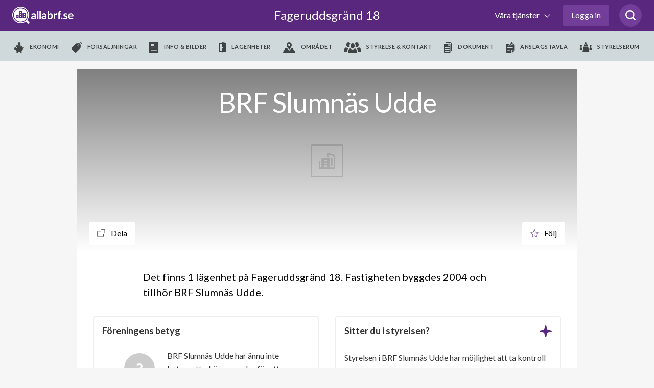

--- FILE ---
content_type: text/html; charset=utf-8
request_url: https://www.allabrf.se/fageruddsgrand-18
body_size: 43353
content:
<!DOCTYPE html>
<html lang='sv-se'>
<head>
<meta content='width=device-width, initial-scale=1, maximum-scale=1, user-scalable=no' name='viewport'>
<meta content='telephone=no' name='format-detection'>
<meta content='' name='abrf-source'>
<meta content='origin' name='referrer'>
<meta content='edo3btdtda9eltelz8j2ohiq04khls' name='facebook-domain-verification'>
<meta content='www.allabrf.se/brf-slumnas-udde-tyreso' property='og:url'>
<meta content='website' property='og:type'>
<meta content='BRF Slumnäs Udde' property='og:title'>
<meta content='BRF Slumnäs Udde är en äkta bostadsrättsförening med 31 lägenheter i Tyresö. Föreningen bildades år 2002' property='og:description'>
<meta content='summary_large_image' name='twitter:card'>
<meta content='https://allabrf-assets.s3-eu-west-1.amazonaws.com/assets/organization_placeholder.svg' property='og:image'>
<meta content='1200' property='og:image:width'>
<meta content='600' property='og:image:height'>
<meta content='Allabrf.se' property='og:site_name'>
<meta content='Allabrf logo' name='twitter:image:alt'>

<link href='/assets/apple-icon-57x57-13d1e6641d1659debe2f59e3381a7feb43d9c07a83b2f6b5b01cca08accf77f0.png' rel='apple-touch-icon' sizes='57x57'>
<link href='/assets/apple-icon-60x60-b161d6e37ae16e77e966481b53f6bba350de65be9b837e04135ee8f88d5982f7.png' rel='apple-touch-icon' sizes='60x60'>
<link href='/assets/apple-icon-72x72-e55415a8a3ace1e5e5e852463c97be37afdf13acdf270490f479f9e4d799fec8.png' rel='apple-touch-icon' sizes='72x72'>
<link href='/assets/apple-icon-76x76-c787099eb6a2307d7ca48121751c987c827ea9fed17203fe7362f2668611bdcf.png' rel='apple-touch-icon' sizes='76x76'>
<link href='/assets/apple-icon-114x114-909a399275141bf2dff67e34c2a5f37b4f20df0d612565d81ae0cb0cc92c231f.png' rel='apple-touch-icon' sizes='114x114'>
<link href='/assets/apple-icon-120x120-1d968f93aa047300251315923226b81bd10a237295c4114ca9dbc2ec75a30fa2.png' rel='apple-touch-icon' sizes='120x120'>
<link href='/assets/apple-icon-144x144-390483f0a64d2f88a767ac9bc498278648e4e83bef0a5260cf21cbf1d53b7bed.png' rel='apple-touch-icon' sizes='144x144'>
<link href='/assets/apple-icon-152x152-05fe82267176923ea152337506a5cd3e7c5c18bf4c97141994d6227d91cdeb31.png' rel='apple-touch-icon' sizes='152x152'>
<link href='/assets/apple-icon-180x180-f09c67ee507802905946ea282bb62f657e67ebc7b052d344510ca59acf764f13.png' rel='apple-touch-icon' sizes='180x180'>
<link href='/assets/android-icon-192x192-be72e45639ae2285fc12b852f701c20896c0a5c8d3e17fa57dc98e6378618daa.png' rel='icon' sizes='192x192' type='image/png'>
<link href='/assets/favicon-32x32-799722d323196435aa8b695deb8aa506db1282ce96241d80897c1dab7f81f0fd.png' rel='icon' sizes='32x32' type='image/png'>
<link href='/assets/favicon-96x96-424c06fa47ebd328e66130b1cd3c487b1eb1aada9ed6345272b5fff0185ac7d2.png' rel='icon' sizes='96x96' type='image/png'>
<link href='/assets/favicon-16x16-98d83685d9b4e886ae684971babd8d31eb254f40555c72baaaa9bebcc0fc7b03.png' rel='icon' sizes='16x16' type='image/png'>
<meta content='#ffffff' name='msapplication-TileColor'>
<meta content='/assets/ms-icon-144x144-390483f0a64d2f88a767ac9bc498278648e4e83bef0a5260cf21cbf1d53b7bed.png' name='msapplication-TileImage'>
<meta content='#ffffff' name='theme-color'>

<meta name="csrf-param" content="authenticity_token" />
<meta name="csrf-token" content="CHrIR2X1TwoSeSEj0WVRPxp4733VBO8GPvcgEz7V6T7NmFEAdJhhVdEEJkZhDPTfVYbu1rA45-5tnMguzgl4rg" />
<title>
Fageruddsgränd 18 - BRF Slumnäs Udde - allabrf.se
</title>
<script>
  // Google analytics
  (function(i,s,o,g,r,a,m){i['GoogleAnalyticsObject']=r;i[r]=i[r]||function(){
  (i[r].q=i[r].q||[]).push(arguments)},i[r].l=1*new Date();a=s.createElement(o),
  m=s.getElementsByTagName(o)[0];a.async=1;a.src=g;m.parentNode.insertBefore(a,m)
  })(window,document,'script','//www.google-analytics.com/analytics.js','ga');
  
  ga('create', 'UA-60889533-1', 'auto');
  ga('require', 'ecommerce');
  ga('send', 'pageview');
  window.ga = ga;
</script>
<script>
  // Google Tag Manager
  (function(w,d,s,l,i){w[l]=w[l]||[];w[l].push({'gtm.start':
  new Date().getTime(),event:'gtm.js'});var f=d.getElementsByTagName(s)[0],
  j=d.createElement(s),dl=l!='dataLayer'?'&l='+l:'';j.async=true;j.src=
  'https://www.googletagmanager.com/gtm.js?id='+i+dl;f.parentNode.insertBefore(j,f);
  })(window,document,'script','dataLayer','GTM-MKJKZND');
</script>
<script>
  // Hotjar
  (function(h,o,t,j,a,r){
  h.hj=h.hj||function(){(h.hj.q=h.hj.q||[]).push(arguments)};
  h._hjSettings={hjid:735808,hjsv:6};
  a=o.getElementsByTagName('head')[0];
  r=o.createElement('script');r.async=1;
  r.src=t+h._hjSettings.hjid+j+h._hjSettings.hjsv;
  a.appendChild(r);
  })(window,document,'https://static.hotjar.com/c/hotjar-','.js?sv=');
</script>
<!-- Meta Pixel Code -->
<script>
  !function(f,b,e,v,n,t,s)
  {if(f.fbq)return;n=f.fbq=function(){n.callMethod?
  n.callMethod.apply(n,arguments):n.queue.push(arguments)};
  if(!f._fbq)f._fbq=n;n.push=n;n.loaded=!0;n.version='2.0';
  n.queue=[];t=b.createElement(e);t.async=!0;
  t.src=v;s=b.getElementsByTagName(e)[0];
  s.parentNode.insertBefore(t,s)}(window, document,'script',
  'https://connect.facebook.net/en_US/fbevents.js');
  fbq('init', '972747330065428');
  fbq('track', 'PageView');
</script>
<!-- End Meta Pixel Code -->
<script>
  // linkedin
  _linkedin_partner_id = "3886162";
  window._linkedin_data_partner_ids = window._linkedin_data_partner_ids || [];
  window._linkedin_data_partner_ids.push(_linkedin_partner_id);
</script>
<script>
  (function(l) {
  if (!l){window.lintrk = function(a,b){window.lintrk.q.push([a,b])};
  window.lintrk.q=[]}
  var s = document.getElementsByTagName("script")[0];
  var b = document.createElement("script");
  b.type = "text/javascript";b.async = true;
  b.src = "https://snap.licdn.com/li.lms-analytics/insight.min.js";
  s.parentNode.insertBefore(b, s);})(window.lintrk);
</script>

<link rel="stylesheet" href="https://fonts.googleapis.com/css?family=Lato:300,300i,400,700&amp;display=swap" />
<link rel="stylesheet" href="https://cdnjs.cloudflare.com/ajax/libs/font-awesome/4.7.0/css/font-awesome.min.css" />

<!-- / Facebook (noscript) -->
<noscript>
<img height='1' src='https://www.facebook.com/tr?id=972747330065428&amp;ev=PageView&amp;noscript=1' style='display:none' width='1'>
</noscript>

<!-- / Linkedin (noscript) -->
<noscript>
<img alt='' height='1' src='https://px.ads.linkedin.com/collect/_linkedin.haml?pid=3886162&amp;fmt=gif' style='display:none;' width='1'>
</noscript>

<script src="https://www.gstatic.com/charts/loader.js"></script>
<script src="/packs/js/runtime-95e9283e30632838a57f.js"></script>
<script src="/packs/js/479-f928ceea3e6946996332.js"></script>
<script src="/packs/js/501-80781208173965155ec5.js"></script>
<script src="/packs/js/589-f5ca36162f73a62689d0.js"></script>
<script src="/packs/js/application-12d9cd6ed42ca98f818d.js"></script>
<script src="/assets/allabrf/application-9c58cf600423bb7b7250fbbd9f29170e3b78254b0d95682979462023c1e90acc.js"></script>
<link rel="stylesheet" href="/packs/css/application-5167c19f.css" media="all" />
<link rel="stylesheet" href="/packs/css/allabrf_application-67afdb8f.css" media="all" />
<link rel="stylesheet" href="/packs/css/web_components-07c2b592.css" media="all" />
<link rel="stylesheet" href="/packs/css/web_components-07c2b592.css" media="all" />

      <script src="https://www.google.com/recaptcha/api.js?onload=recaptchaOnloadCallback&render=6LfILvgUAAAAAB5z8cPYevSICLFfLF2YTLD8eESX"></script>
    

</head>

<body class='page--organization page--address' data-controller='allabrf-application'>
<header>
<div class='_wrapper'>
<a class="logo" alt="Allabrf logo" href="https://www.allabrf.se"></a>
<a class='menu--toggler' href='#'>
<span></span>
<span></span>
<span></span>
</a>
<a class="title" href="fageruddsgrand-18">Fageruddsgränd 18

</a><button class='search-button searchicon'>
<svg xmlns="http://www.w3.org/2000/svg" width="20" height="20" viewBox="0 0 24 24" fill="none">
  <path d="M19.05 16.8447C20.4 15.0559 21.15 12.9689 21.15 10.5839C21.15 4.77019 16.5 0 10.65 0C4.8 0 0 4.77019 0 10.5839C0 16.3975 4.8 21.1677 10.65 21.1677C13.05 21.1677 15.3 20.4224 16.95 19.0807L21.45 23.5528C21.75 23.8509 22.2 24 22.5 24C22.8 24 23.25 23.8509 23.55 23.5528C24.15 22.9565 24.15 22.0621 23.55 21.4658L19.05 16.8447ZM10.65 18.0373C6.45 18.0373 3 14.7578 3 10.5839C3 6.40994 6.45 2.98137 10.65 2.98137C14.85 2.98137 18.3 6.40994 18.3 10.5839C18.3 14.7578 14.85 18.0373 10.65 18.0373Z" fill="#59277E">
  </path>
</svg>

</button>

<div class='search-box' data-placement='navbar'>
<input autocomplete='off' class='brf-autocomplete' placeholder='Sök förening, adress, område etc.' required tabindex='1'>
<button class='search-close'>
<svg xmlns="http://www.w3.org/2000/svg" width="14" height="14" viewBox="0 0 14 14" fill="none">
  <path d="M1 13L13 1" stroke="#666666" stroke-width="2" stroke-linecap="round" stroke-linejoin="round"></path>
  <path d="M13 13L1 1" stroke="#666666" stroke-width="2" stroke-linecap="round" stroke-linejoin="round"></path>
</svg>

</button>
</div>

<div class='nav--main first'>
<nav class='with_search' role='navigation'>
<ul class='menu--primary'>
<li>
<button class='dropdown--toggler'>
Våra tjänster
<span></span>
</button>
<div class='nav--dropdown'>
<div class='_wrapper'>
<hr class='-hide-desktop'>
<ul class='menu--secondary'>
<li>
<hgroup>
<svg xmlns="http://www.w3.org/2000/svg" width="48" fill="none" height="48" viewBox="0 0 48 48">
  <circle cx="24" cy="24" r="16" fill="#59277E" fill-opacity="0.1"></circle>
  <path d="m45.7873 25.4478-.0132.0024-.0131.0027-12.2689 2.5403-.0019.0004c-2.7634.5778-4.9308 2.7278-5.4986 5.5008-.0001.0005-.0002.0009-.0002.0014l-2.5505 12.2657-.0028.0135-.0024.0136c-.2896 1.6152-2.5953 1.6152-2.8849 0l-.0032-.0179-.0039-.0178-2.6804-12.3431c-.0001-.0002-.0001-.0003-.0001-.0004-.5919-2.7444-2.745-4.8717-5.4883-5.438l-12.13818-2.5184-.01331-.0028-.01338-.0024c-1.615164-.2895-1.615164-2.5953 0-2.8848l.0181-.0033.01797-.0039 12.2257-2.6592c2.7174-.5913 4.8322-2.706 5.4235-5.4234v-.0001l2.6592-12.22566.0039-.01797.0032-.0181c.2896-1.615162 2.5953-1.615162 2.8849 0l.0024.0133.0027.01322 2.5185 12.14911c0 .0001 0 .0003.0001.0004.5667 2.745 2.7062 4.8963 5.4373 5.4878l12.355 2.6807.0193.0042.0194.0034c1.5808.2782 1.6207 2.5913-.0139 2.8843z" stroke="#5a277e" stroke-width="2"></path>
</svg>

<h3>allabrf+</h3>
</hgroup>
<p>Automatiserad BRF-hemsida kopplad til Hemnet.</p>
<ul>
<li>
<a href="https://sv.allabrf.se/allabrfplus">Översikt allabrf+ </a>
</li>
<li>
<a href="https://sv.allabrf.se/allabrfplus#hemnet">Hemnet</a>
</li>
<li>
<a href="https://sv.allabrf.se/allabrfplus#brf-hemsida">BRF-Hemsida</a>
</li>
<li>
<a href="https://sv.allabrf.se/allabrfplus#pris">Pris</a>
</li>
<li>
<a href="https://sv.allabrf.se/allabrfplus#start-paket">Startpaket</a>
</li>
</ul>
</li>
<li>
<hgroup>
<svg xmlns="http://www.w3.org/2000/svg" width="47" height="49" viewBox="0 0 47 49" fill="none">
  <ellipse cx="23.0137" cy="28" rx="16.0137" ry="16" fill="#59277E" fill-opacity="0.1"></ellipse>
  <path d="M26.5705 49C26.029 49 25.5097 48.7849 25.1268 48.402C24.7439 48.0191 24.5288 47.4998 24.5288 46.9583V42.875C24.5288 42.3335 24.7439 41.8142 25.1268 41.4313C25.5097 41.0484 26.029 40.8333 26.5705 40.8333V36.75C26.029 36.75 25.5097 36.5349 25.1268 36.152C24.7439 35.7691 24.5288 35.2498 24.5288 34.7083V30.625C24.5288 30.0835 24.7439 29.5642 25.1268 29.1813C25.5097 28.7984 26.029 28.5833 26.5705 28.5833V24.5C26.5705 23.375 27.4851 22.4583 28.6121 22.4583H44.9455C46.0725 22.4583 46.9871 23.375 46.9871 24.5V28.5833C46.9871 29.1248 46.772 29.6441 46.3892 30.027C46.0063 30.4099 45.487 30.625 44.9455 30.625V34.7083C45.487 34.7083 46.0063 34.9234 46.3892 35.3063C46.772 35.6892 46.9871 36.2085 46.9871 36.75V40.8333C46.9871 41.3748 46.772 41.8941 46.3892 42.277C46.0063 42.6599 45.487 42.875 44.9455 42.875V46.9583C44.9455 47.4998 44.7304 48.0191 44.3475 48.402C43.9646 48.7849 43.4453 49 42.9038 49H26.5705ZM26.5705 46.9583H42.9038V42.875H26.5705V46.9583ZM28.6121 40.8333H44.9455V36.75H28.6121V40.8333ZM26.5705 34.7083H42.9038V30.625H26.5705V34.7083ZM28.6121 28.5833H44.9455V24.5H28.6121V28.5833Z" fill="#59277E"></path>
  <path d="M4.11214 49C2.98718 49 2.07047 48.0853 2.07047 46.9583V42.875C0.945517 42.875 0.0288086 41.9603 0.0288086 40.8333V36.75C0.0288086 35.623 0.945517 34.7083 2.07047 34.7083H18.4038C19.5288 34.7083 20.4455 35.623 20.4455 36.75V40.8333C21.5704 40.8333 22.4871 41.748 22.4871 42.875V46.9583C22.4871 48.0853 21.5704 49 20.4455 49H4.11214ZM4.11214 46.9583H20.4455V42.875H4.11214V46.9583ZM2.07047 40.8333H18.4038V36.75H2.07047V40.8333Z" fill="#59277E"></path>
  <path d="M2.06212 28.5833C1.86037 28.5833 1.66316 28.5235 1.49539 28.4114C1.32762 28.2994 1.19681 28.1401 1.11948 27.9538C1.04214 27.7675 1.02176 27.5624 1.0609 27.3645C1.10003 27.1666 1.19694 26.9847 1.33937 26.8418L18.4302 9.75917C18.963 9.22901 19.6721 8.91303 20.4226 8.87125C21.1731 8.82947 21.9128 9.0648 22.5012 9.53254L29.8104 15.3799C30.0114 15.5389 30.2648 15.6166 30.5204 15.5977C30.776 15.5788 31.0151 15.4646 31.1906 15.2778L43.6019 2.04167H31.6745C31.4037 2.04167 31.1441 1.93412 30.9526 1.74267C30.7612 1.55123 30.6536 1.29158 30.6536 1.02083C30.6536 0.750091 30.7612 0.490439 30.9526 0.298995C31.1441 0.107552 31.4037 0 31.6745 0L45.9661 0C46.06 0 46.1356 0.0204167 46.1744 0.030625C46.1968 0.0347083 46.2581 0.042875 46.3275 0.0694167C46.7175 0.212333 46.987 0.596167 46.987 1.01879V14.2917C46.987 14.5624 46.8794 14.8221 46.688 15.0135C46.4965 15.2049 46.2369 15.3125 45.9661 15.3125C45.6954 15.3125 45.4357 15.2049 45.2443 15.0135C45.0528 14.8221 44.9453 14.5624 44.9453 14.2917V3.59333L32.683 16.6682C32.156 17.2289 31.4378 17.5715 30.6704 17.6282C29.9029 17.6849 29.1422 17.4516 28.5385 16.9744L21.2293 11.1271C21.0337 10.9702 20.7869 10.8914 20.5366 10.9057C20.2862 10.92 20.0501 11.0265 19.8736 11.2047L2.78283 28.2873C2.59118 28.4774 2.33205 28.5838 2.06212 28.5833Z" fill="#59277E"></path>
</svg>

<h3>Förvaltning</h3>
</hgroup>
<p>Modern ekonomisk förvaltning med personlig rådgivning.</p>
<ul>
<li>
<a href="https://sv.allabrf.se/ekonomisk-forvaltning">Ekonomisk förvaltning</a>
</li>
<li>
<a href="https://sv.allabrf.se/ekonomisk-forvaltning/lopande-ekonomi">Löpande ekonomi</a>
</li>
<li>
<a href="https://sv.allabrf.se/ekonomisk-forvaltning/digitala-verktyg">Digitala verktyg</a>
</li>
<li>
<a href="https://sv.allabrf.se/ekonomisk-forvaltning/juridik">Juridik</a>
</li>
<li>
<a href="http://sv.allabrf.se/ekonomisk-forvaltning/underhallsplan">Underhållsplan</a>
</li>
<li>
<a href="https://sv.allabrf.se/ekonomisk-forvaltning/offert">Begär offert</a>
</li>
</ul>
</li>
<li>
<hgroup>
<svg xmlns="http://www.w3.org/2000/svg" width="44" height="49" viewBox="0 0 44 49" fill="none">
  <path d="M18 34.998C16.898 34.998 16 34.102 16 32.998V28.998H12C10.898 28.998 10 28.102 10 26.998V18.998C10 17.896 10.898 16.998 12 16.998H16V12.998C16 11.896 16.898 10.998 18 10.998H26C27.104 10.998 28 11.896 28 12.998V16.998H32C33.104 16.998 34 17.896 34 18.998V26.998C34 27.5285 33.7893 28.0372 33.4142 28.4123C33.0391 28.7873 32.5304 28.998 32 28.998H28V32.998C28 33.5285 27.7893 34.0372 27.4142 34.4123C27.0391 34.7873 26.5304 34.998 26 34.998H18ZM12 26.998H17C17.2652 26.998 17.5196 27.1034 17.7071 27.2909C17.8946 27.4785 18 27.7328 18 27.998V32.998H26V27.998C26 27.7328 26.1054 27.4785 26.2929 27.2909C26.4804 27.1034 26.7348 26.998 27 26.998H32V18.998H27C26.7348 18.998 26.4804 18.8927 26.2929 18.7052C26.1054 18.5176 26 18.2633 26 17.998V12.998H18V17.998C18 18.2633 17.8946 18.5176 17.7071 18.7052C17.5196 18.8927 17.2652 18.998 17 18.998H12V26.998Z" fill="#59277E"></path>
  <path d="M22 48.998C21.086 48.998 20.19 48.838 19.336 48.524L17.092 47.696C6.996 44.14 0.124 34.55 0 23.834V8.54799C0.00165298 7.7515 0.237437 6.97306 0.678024 6.30951C1.11861 5.64597 1.74456 5.12659 2.478 4.81599C8.51493 2.2883 14.9953 0.989649 21.54 0.995995L22.01 0.997995L22.5 0.995995C29.046 0.995995 35.446 2.27999 41.516 4.81399C42.2507 5.12346 42.8781 5.64239 43.3198 6.30606C43.7615 6.96973 43.9981 7.74876 44 8.54599V23.824C43.876 34.548 37 44.142 26.894 47.704L24.666 48.526C23.8121 48.8393 22.9095 48.9991 22 48.998ZM21.524 2.99599C15.228 2.99599 9.08 4.22799 3.252 6.65999C2.496 6.97999 2.002 7.72399 2 8.55199V23.822C2.114 33.692 8.452 42.532 17.77 45.814L20.026 46.646C21.3009 47.115 22.7011 47.115 23.976 46.646L26.216 45.818C35.546 42.532 41.886 33.688 42 23.808V8.54799C41.9982 8.1442 41.878 7.74979 41.6544 7.41354C41.4309 7.07728 41.1136 6.81391 40.742 6.65599C34.8131 4.17067 28.4383 2.92512 22.01 2.99599H21.524Z" fill="#59277E"></path>
  <circle cx="22" cy="24" r="16" fill="#59277E" fill-opacity="0.1"></circle>
</svg>

<h3>Försäkring</h3>
</hgroup>
<p>Heltäckande försäkringsservice i samarbete med Bosak.</p>
<ul>
<li>
<a href="https://www.bosak.se/">Översikt försäkring</a>
</li>
<li>
<a href="https://www.bosak.se/brf-forsakring">Försäkringsskydd</a>
</li>
<li>
<a href="https://www.bosak.se/tillsyn_ansvar">Tillsyn och ansvar</a>
</li>
<li>
<a href="https://www.bosak.se/skadehantering">Förebygg skador</a>
</li>
<li>
<a href="https://www.bosak.se/">Skapa förfrågan</a>
</li>
</ul>
</li>
<li>
<hgroup>
<svg xmlns="http://www.w3.org/2000/svg" width="48" height="48" viewBox="0 0 48 48" fill="none">
  <circle cx="24" cy="24" r="16" fill="#59277E" fill-opacity="0.1"></circle>
  <path d="M7 22.2905V43.2905C7 43.5557 7.10536 43.8101 7.29289 43.9976C7.48043 44.1852 7.73478 44.2905 8 44.2905H22" stroke="#59277E" stroke-width="2" stroke-linecap="round" stroke-linejoin="round"></path>
  <path d="M1 21.2905L22.652 1.52254C23.0205 1.18637 23.5012 1 24 1C24.4988 1 24.9795 1.18637 25.348 1.52254L47 21.2905" stroke="#59277E" stroke-width="2" stroke-linecap="round" stroke-linejoin="round"></path>
  <path d="M26 10.2905H22C21.4477 10.2905 21 10.7382 21 11.2905V15.2905C21 15.8428 21.4477 16.2905 22 16.2905H26C26.5523 16.2905 27 15.8428 27 15.2905V11.2905C27 10.7382 26.5523 10.2905 26 10.2905Z" stroke="#59277E" stroke-width="2" stroke-linecap="round" stroke-linejoin="round"></path>
  <path d="M35 46.2905C41.6274 46.2905 47 40.9179 47 34.2905C47 27.6631 41.6274 22.2905 35 22.2905C28.3726 22.2905 23 27.6631 23 34.2905C23 40.9179 28.3726 46.2905 35 46.2905Z" stroke="#59277E" stroke-width="2" stroke-linecap="round" stroke-linejoin="round"></path>
  <path d="M40 29.2905L30 39.2905" stroke="#59277E" stroke-width="2" stroke-linecap="round" stroke-linejoin="round"></path>
  <path d="M32 29.2905C32.1978 29.2905 32.3911 29.3492 32.5556 29.4591C32.72 29.5689 32.8482 29.7251 32.9239 29.9078C32.9996 30.0906 33.0194 30.2916 32.9808 30.4856C32.9422 30.6796 32.847 30.8578 32.7071 30.9976C32.5673 31.1375 32.3891 31.2327 32.1951 31.2713C32.0011 31.3099 31.8 31.2901 31.6173 31.2144C31.4346 31.1387 31.2784 31.0105 31.1685 30.8461C31.0586 30.6816 31 30.4883 31 30.2905C31 30.0253 31.1054 29.771 31.2929 29.5834C31.4804 29.3959 31.7348 29.2905 32 29.2905Z" stroke="#59277E" stroke-width="2" stroke-linecap="round" stroke-linejoin="round"></path>
  <path d="M38 37.2905C38.1978 37.2905 38.3911 37.3492 38.5556 37.4591C38.72 37.5689 38.8482 37.7251 38.9239 37.9078C38.9996 38.0906 39.0194 38.2916 38.9808 38.4856C38.9422 38.6796 38.847 38.8578 38.7071 38.9976C38.5673 39.1375 38.3891 39.2327 38.1951 39.2713C38.0011 39.3099 37.8 39.2901 37.6173 39.2144C37.4346 39.1387 37.2784 39.0105 37.1685 38.8461C37.0586 38.6816 37 38.4883 37 38.2905C37 38.0253 37.1054 37.771 37.2929 37.5834C37.4804 37.3959 37.7348 37.2905 38 37.2905Z" stroke="#59277E" stroke-width="2" stroke-linecap="round" stroke-linejoin="round"></path>
</svg>

<h3>BRF-Lån</h3>
</hgroup>
<p>Låneöversikt, bevakning och upphandlingar av BRF-Lån.</p>
<ul>
<li>
<a href="https://sv.allabrf.se/brf-lan/laneupphandling">Översikt BRF-Lån</a>
</li>
<li>
<a href="https://sv.allabrf.se/brf-lan/ranteguiden">Ränteguiden</a>
</li>
<li>
<a href="https://sv.allabrf.se/brf-lan/digitala-verktyg">Digitala verktyg</a>
</li>
<li>
<a href="https://sv.allabrf.se/finansieringnyproduktion">Nyproduktion</a>
</li>
<li>
<a href="https://sv.allabrf.se/brf-lan/gruppupphandling/intresseanmalan">Intresseanmälan</a>
</li>
</ul>
</li>
</ul>
<hr>
<ul class='menu--tertiary'>
<li>
<h4>Övrigt</h4>
<ul>
<li>
<a href="https://www.allabrf.se/brfanalys_subscription/purchase">Köp BRF-analys</a>
</li>
<li>
<a href="https://www.anbudskollen.se">Anbudskollen - en tjänst från allabrf</a>
</li>
<li>
<a href="https://sv.allabrf.se/brfdata">BRF-data för företag</a>
</li>
<li>
<a href="https://maklarportal.allabrf.se/">Mäklarportal</a>
</li>
</ul>
<ul>
<li>
<a href="https://publik-support.allabrf.se/support/home">Vanliga frågor &amp; svar</a>
</li>
<li>
<a href="https://sv.allabrf.se/styrelsetips">Styrelsetips</a>
</li>
</ul>
</li>
<li>
<h4>Om oss</h4>
<ul>
<li>
<a href="https://sv.allabrf.se/om-oss">Om företaget</a>
</li>
<li>
<a href="https://sv.allabrf.se/om-oss/team">Team</a>
</li>
<li>
<a href="https://jobb.allabrf.se/">Jobba hos oss</a>
</li>
<li>
<a href="https://sv.allabrf.se/villkor/allmanna-villkor">Allmänna villkor</a>
</li>
</ul>
<ul>
<li>
<a href="https://sv.allabrf.se/villkor/personuppgiftspolicy">Personuppgiftspolicy</a>
</li>
<li>
<a href="https://sv.allabrf.se/villkor/cookiepolicy">Cookiepolicy</a>
</li>
<li>
<a href="https://sv.allabrf.se/villkor/kopvillkor">Köpvillkor BRF analys</a>
</li>
</ul>
</li>
</ul>
</div>
</div>
</li>

<li class='__reverse'>
<a class='authentication-modal__button btn--login' href='#' rel='nofollow'>Logga in</a>
</li>

</ul>
<div class='menu--submenu'>
<div class='_wrapper'>
<ul>
<li class='__hide--desktop'>
<h2 href='/brf-slumnas-udde-tyreso'>
BRF Slumnäs Udde

</h2>
</li>
<li class=''>
<a data-action='allabrf-application#removeMenu' data-path='ekonomi' data-type='module' href='/brf-slumnas-udde-tyreso/ekonomi'>
<i class='icon--piggy'></i>
<span>Ekonomi</span>
</a>
</li>
<li class=''>
<a data-action='allabrf-application#removeMenu' data-path='forsaljningar' data-type='module' href='/brf-slumnas-udde-tyreso/forsaljningar'>
<i class='icon--forsaljningar'></i>
<span>Försäljningar</span>
</a>
</li>
<li class=''>
<a data-action='allabrf-application#removeMenu' data-path='info_bilder' data-type='module' href='/brf-slumnas-udde-tyreso/info_bilder'>
<i class='icon--info_bilder'></i>
<span>Info & bilder</span>
</a>
</li>
<li class=''>
<a data-action='allabrf-application#removeMenu' data-path='lagenheter' data-type='module' href='/brf-slumnas-udde-tyreso/lagenheter'>
<i class='icon--lagenheter'></i>
<span>Lägenheter</span>
</a>
</li>
<li class=''>
<a data-action='allabrf-application#removeMenu' data-path='omradet' data-type='module' href='/brf-slumnas-udde-tyreso/omradet'>
<i class='icon--omradet'></i>
<span>Området</span>
</a>
</li>
<li class=''>
<a data-action='allabrf-application#removeMenu' data-path='styrelse' data-type='module' href='/brf-slumnas-udde-tyreso/styrelse'>
<i class='icon--styrelse'></i>
<span>Styrelse & kontakt</span>
</a>
</li>
<li class=''>
<a data-action='allabrf-application#removeMenu' data-path='dokument' data-type='module' href='/brf-slumnas-udde-tyreso/dokument'>
<i class='icon--document'></i>
<span>Dokument</span>
</a>
</li>
<li class=''>
<a data-action='allabrf-application#removeMenu' data-path='/walls/cfd067a9-7f64-42d1-9bd1-be5f6634f443' href='/walls/cfd067a9-7f64-42d1-9bd1-be5f6634f443'>
<i class='icon--billboard'></i>
<span>Anslagstavla</span>
</a>
</li>
<li class=''>
<a data-action='allabrf-application#removeMenu' data-path='/profil/foreningar/brf-slumnas-udde-tyreso/styrelserum' href='/profil/foreningar/brf-slumnas-udde-tyreso/styrelserum'>
<i class='icon--board_room'></i>
<span>Styrelserum</span>
</a>
</li>

</ul>
</div>
</div>
</nav>
</div>
</div>


</header>
<!-- / Google Tag Manager (noscript) -->
<noscript>
<iframe height='0' src='https://www.googletagmanager.com/ns.html?id=GTM-MKJKZND' style='display:none;visibility:hidden' width='0'></iframe>
</noscript>

<main class=''>

<div id='notification'>
<p class='message'></p>
</div>

<div class='auth__placeholder'>
<div class='modal login' id='authentication-modal'>
<div class='dialog'>
<div class='content'>
<div class='modal-authentication-bankid' data-bankid-auth-email-signup-url='/users/authentication/email' data-bankid-auth-section-name='allabrf::addresses-addresses-show' data-bankid-auth-status-url='/users/authentication' data-controller='bankid-auth'>
<div class='header padding-b-0'>
<div class='login--helper'>
<span data-tooltip-toggle>
<svg xmlns="http://www.w3.org/2000/svg" width="24" height="24" viewBox="0 0 24 24" fill="none">
  <path d="M12 24C18.627 24 24 18.627 24 12C24 5.373 18.627 0 12 0C5.373 0 0 5.373 0 12C0 18.627 5.373 24 12 24ZM13 18H11V10H13V18ZM12 5.75C12.69 5.75 13.25 6.31 13.25 7C13.25 7.69 12.69 8.25 12 8.25C11.31 8.25 10.75 7.69 10.75 7C10.75 6.31 11.31 5.75 12 5.75Z" fill="#DDDDDD"></path>
</svg>

</span>
<div class='tooltip'>
<p>
Genom att logga in med BankID får du automatiskt tillgång till din bostadsrättsförening på
<a target="_blank" class="purple-link" href="/">allabrf.se</a>
<br>
Snabbt, enkelt och säkert!
</p>
<ul>
<li>Boende: Tillgång till boendeinformation och anslagstavla</li>
<li>Styrelsemedlem: Administrationsrättighet för din förening</li>
</ul>
<p>
Om du inte har e-legitimation kan du skapa det via din bank. Läs mer om e-legitimation på
<a target="_blank" class="purple-link" href="https://bankid.com">bankid.com</a>
</p>
</div>

</div>
<h2>Logga in</h2>
<a class='button--close-modal authentication-modal__close' href='#'></a>
</div>
<form class="value-size-check" data-action="ajax:success-&gt;bankid-auth#start" data-bankid-auth-target="form" action="/users/authentication/bankid" accept-charset="UTF-8" data-remote="true" method="post"><input type="hidden" name="authenticity_token" value="RzHfgREy5Wb4C66RY4IOfebKx0H2ogCGHioTvRm3qV4msEChX0WwfXjVc0lBEuL0UW1ZPcIcw2MMDt2LTaUF-w" autocomplete="off" /><input type="hidden" name="signin" id="signin" value="true" autocomplete="off" />
<div class='body bank-logo-img margin-t-48 padding-t-0 padding-b-0'>
<img class='authentication--logo margin-b-32' src='/assets/shared_assets/bankid-logo-f9ca0e06e87dcd136f37ca83b192451cb2f99fbc4882b5ae4ba6b5015cd1998f.svg' width='70px'>
<input type="submit" name="bankid_other_device" value="BankID på annan enhet" class="button--primary __lg -sticky-session" data-disable-with="Startar..." />
<input type="submit" name="bankid_same_device" value="BankID på denna enhet" class="button--secondary margin-b-0 __lg -sticky-session" data-disable-with="Startar..." />
<div class='checkbox text-center margin-t-16'>
<input type="checkbox" name="remember" id="remember" value="true" />
<label>
Håll mig inloggad
</label>
</div>
</div>
<div class='footer margin-t-16 padding-t-0'>
<a class='__crosslink' data-action='bankid-auth#switchToEmail' href='#'>
Klicka här om du inte har BankID
</a>
</div>
</form><div class='auth__validating text-center hidden' data-bankid-auth-target='statusContainer'>
<div class='body padding-t-0 padding-b-0'>
<div class='margin-t-32' data-bankid-auth-target='statusMessage'></div>
<div class='margin-t-16' data-bankid-auth-target='qrCode'></div>
</div>
<div class='footer margin-t-16'>
<a class='button--tertiary __lg' data-action='bankid-auth#cancel' href='#'>
AVBRYT
</a>
</div>
</div>
<div class='auth__error text-center hidden' data-target='bankid-auth.errorContainer'>
<div class='body'>
<img class='margin-t-48 auth__error_warning_icon' src='/assets/shared_assets/login-warning-icon-0ed4ac7e2059bc3060ba8fa730d8f33d65ca3ee381e6daa1a449d8501c9e2d33.png'>
<div class='margin-t-16 margin-b-16' data-target='bankid-auth.errorMessage'></div>
</div>
<div class='footer'>
<a class='button--secondary __lg' data-action='bankid-auth#cancel' href='#'>
AVBRYT
</a>
</div>
</div>


</div>
<div class='modal-authentication-email hidden' data-controller='email-auth' data-email-auth-section-name='allabrf::addresses-addresses-show' data-email-auth-status-url='/users/authentication'>
<div class='header padding-b-0'>
<div class='login--helper'>
<span data-tooltip-toggle>
<svg xmlns="http://www.w3.org/2000/svg" width="24" height="24" viewBox="0 0 24 24" fill="none">
  <path d="M12 24C18.627 24 24 18.627 24 12C24 5.373 18.627 0 12 0C5.373 0 0 5.373 0 12C0 18.627 5.373 24 12 24ZM13 18H11V10H13V18ZM12 5.75C12.69 5.75 13.25 6.31 13.25 7C13.25 7.69 12.69 8.25 12 8.25C11.31 8.25 10.75 7.69 10.75 7C10.75 6.31 11.31 5.75 12 5.75Z" fill="#DDDDDD"></path>
</svg>

</span>
<div class='tooltip'>
<p>
När du loggar in med din e-postadress är du inloggad, men du får inte automatiskt tillgång till din egna bostadsrättsförening.
<br>
<br>
Om du önskar få tillgång till den bostadsrättsförening du bor i behöver du logga in med ditt BankID.
</p>
</div>

</div>
<h2>Logga in med e-post</h2>
<a class='button--close-modal authentication-modal__close' href='#'></a>
</div>
<form class="value-size-check" data-action="email-auth#start" data-target="email-auth.form" action="/users/authentication/email" accept-charset="UTF-8" data-remote="true" method="post"><input type="hidden" name="authenticity_token" value="wOxnvWOZ2_78hOIoGK1BlThsK8R9X6CYJXh9JhB883E68h75MCPubQoUFs4rMEUi25fen7OFdKqo7cnBS3GWFg" autocomplete="off" /><input type="hidden" name="signin" value="true" autocomplete="off" />

      <input name="recaptcha_token" type="hidden" id="recaptcha_token_050a6a342bc7dbf84f8f"/>
      <script>
        recaptchaOnloadCallback = function() {
          grecaptcha.ready(function() {
            grecaptcha.execute('6LfILvgUAAAAAB5z8cPYevSICLFfLF2YTLD8eESX', {action: 'email_auth'}).then(function(token) {
              document.getElementById("recaptcha_token_050a6a342bc7dbf84f8f").value = token;
            });
          });
        };
      </script>
    
<div class='body bank-logo-img margin-t-48 padding-b-0 padding-t-0'>
<img class='authentication--logo' src='/assets/shared_assets/allabrf-logo-no-text-e660588f02bc467ea2c82d543c128271c9afa75d587db7ff8c155b9b43f4b853.svg' width='70px'>
<div class='input--wrapper'>
<input type="email" name="email" id="email" required="required" data-parsley-type="mail" class="margin-t-32" />
<label>Ange din e-postadress</label>
</div>
<button class='button--primary __lg -sticky-session'>LOGGA IN</button>
<div class='checkbox text-center margin-t-16'>
<input type="checkbox" name="remember" id="remember" value="true" />
<label>
Håll mig inloggad
</label>
</div>
</div>
<div class='footer margin-t-16 padding-t-0'>
<a class='__crosslink' data-action='email-auth#switchToBankID' href='#'>
Tryck för att gå tillbaka till BankID
</a>
</div>
</form><div class='auth__validating text-center hidden' data-target='email-auth.spinnerContainer'>
<div class='body' style='min-height: 250px; display: flex; flex-direction: column'>
<img class='authentication--logo' src='/assets/shared_assets/allabrf-logo-no-text-e660588f02bc467ea2c82d543c128271c9afa75d587db7ff8c155b9b43f4b853.svg' width='70px'>
<div class='margin-t-48' data-target='email-auth.statusMessage'></div>
</div>
<div class='footer'>
<a class='button--secondary __lg' data-action='email-auth#cancel' href='#'>
AVBRYT
</a>
</div>
</div>
<div class='auth__error text-center hidden' data-target='email-auth.errorContainer'>
<div class='body'>
<img class='margin-t-48 auth__error_warning_icon' src='/assets/shared_assets/login-warning-icon-0ed4ac7e2059bc3060ba8fa730d8f33d65ca3ee381e6daa1a449d8501c9e2d33.png'>
<div class='margin-t-16 margin-b-16' data-target='email-auth.errorMessage'></div>
</div>
<div class='footer'>
<a class='button--secondary __lg' data-action='email-auth#cancel' href='#'>
AVBRYT
</a>
</div>
</div>


</div>
</div>
</div>
</div>

</div>
<script>
  window.orgSlug         = "brf-slumnas-udde-tyreso";
  window.neighborDataUrl = "/fageruddsgrand-18/neighbor_data";
  window.mapboxKey       = "pk.eyJ1IjoiYWJyZnRlY2giLCJhIjoiY202OWo2aWI1MGJvbDJqc2R0YnhoYTFyaiJ9.j2X22hWtIDo374ozqfcZuQ";
</script>
<div class='modal' id='follow-modal'>
<div class='dialog'>
<div class='content'>
<div class='header'>
<h3>Följ BRF Slumnäs Udde</h3>
<a class='button--close-modal follow-modal__close' href='#'></a>
</div>
<div class='text-center hidden' id='follow-contact-response'></div>
<div id='follow-contact-body'>
<form class="form__group--modal" id="follow-form" action="/brf-slumnas-udde-tyreso/subscription" accept-charset="UTF-8" method="post"><input type="hidden" name="authenticity_token" value="0dXy03c9R2dSuxrNkxq5vJoijtOv8OBxvUiT3KKQ8s3Q3BwUfvsiCOVq-ZCmoYjyKSkdBHj9yf0PlIseJxiwtA" autocomplete="off" /><div class='body'>
<p>Få uppdateringar när lägenheter är till salu eller när ny information publiceras. Helt gratis.</p>
<div class='input--wrapper'>
<input type="text" name="name" id="inputName" required="required" class="margin-t-24" />
<label>Namn</label>
</div>
<div class='input--wrapper'>
<input type="text" name="email" id="inputEmail" required="required" data-parsley-type="email" />
<label>Email</label>
</div>
<div class='select__wrapper'>
<select id='follow-modal-role' name='role'>
<option selected value='living'>Boende</option>
<option value='speculator'>Spekulant</option>
<option value='boardmember'>Styrelseledamot</option>
<option value='auditor'>Revisor</option>
<option value='broker'>Mäklare</option>
<option value='manager'>Förvaltare</option>
<option value='other'>Annan</option>
</select>
</div>
<div class='checkbox'>
<input name='org_number' type='hidden' value='769608-2804'>
<input type="checkbox" name="follow_neighbors" id="follow_neighbors" value="yes" />
<label for="follow_neighbors">Följ även tre grannföreningar</label>
</input>
<div class='follow__input--boardmember'></div>
<div class='hidden' id='bofokus-checkbox'>
<input type="checkbox" name="receive_bofokus" id="receive_bofokus" value="1" />
<label for="receive_bofokus">Få Bofokus - Gratis nyhetsbrev för BRF</label>
</div>
<div class='follow__requesterror'></div>

      <input name="recaptcha_token" type="hidden" id="recaptcha_token_efdf8f8adf9e9877c7f1"/>
      <script>
        recaptchaOnloadCallback = function() {
          grecaptcha.ready(function() {
            grecaptcha.execute('6LfILvgUAAAAAB5z8cPYevSICLFfLF2YTLD8eESX', {action: 'brf_newsletter'}).then(function(token) {
              document.getElementById("recaptcha_token_efdf8f8adf9e9877c7f1").value = token;
            });
          });
        };
      </script>
    
</div>
</div>
<div class='footer'>
<button class='button--primary'>Ja tack</button>
</div>
</form></div>
</div>
</div>
</div>

<div class='app__container' data-controller='addresses'>
<section class='section--summering'>
<div class='cover' style='background-image: url(&#39;https://allabrf-assets.s3-eu-west-1.amazonaws.com/assets/organization_placeholder.svg&#39;)'>
<h1 class='title'>BRF Slumnäs Udde</h1>
<a class='button--share share-modal__button' href='mailto:?body=https%3A%2F%2Fwww.allabrf.se%2Ffageruddsgrand-18&amp;subject=BRF%20Slumn%C3%A4s%20Udde'>
<span></span>
Dela
</a>
<a class='button--follow follow-modal__button' href='#'>
<span></span>
Följ
</a>
</div>

<div class='content--wrapper'>
<p class='__lg __notice'>
Det finns 1 lägenhet på Fageruddsgränd 18.
Fastigheten byggdes 2004 och tillhör BRF Slumnäs Udde.
</p>

<div class='grid __gap'>
<div class='column __50'>
<div class='rating box __frame'>
<div class='header'>
<h5>Föreningens betyg</h5>
</div>
<div class='body'>
<div class='grade--wrapper'>
<a class='grade'>
<span class='rating--none'></span>
</a>
<p class='top'>
BRF Slumnäs Udde har ännu inte betygsatts, köp en analys för att betygsätta föreningen.
</p>
</div>
</div>
<div class='footer'>
<a class='button--secondary' data-action='organizations#scrollToSection' data-path='ekonomi' href='#grading-component'>
Läs mer
<span class='caret'></span>
</a>
</div>
</div>

</div>
<div class='column __50'>
<div class='board-message __frame box'>
<div class='header'>
<h5>Sitter du i styrelsen?</h5>
<span>
<svg xmlns="http://www.w3.org/2000/svg" width="24" height="24" viewBox="0 0 32 32" fill="none">
  <path d="M30.6419 17.6214L22.4627 19.3149C20.8773 19.6464 19.6378 20.8787 19.3135 22.4641L17.6128 30.6434C17.2885 32.4522 14.7014 32.4522 14.3771 30.6434L12.5899 22.4137C12.2512 20.8427 11.0189 19.6248 9.44792 19.3005L1.35514 17.6214C-0.453666 17.2971 -0.453666 14.7101 1.35514 14.3858L9.50557 12.613C11.0622 12.2743 12.2728 11.0636 12.6115 9.50704L14.3843 1.3566C14.7086 -0.452201 17.2957 -0.452201 17.62 1.3566L19.2991 9.45659C19.6234 11.0276 20.8484 12.2599 22.4122 12.5986L30.6491 14.3858C32.4507 14.7028 32.4507 17.2971 30.6419 17.6214Z" fill="#59277E"></path>
</svg>

</span>
</div>
<div class='body'>
<p>
Styrelsen i BRF Slumnäs Udde har möjlighet att ta kontroll över sin föreningssida. Uppdatera utseende, bild och information samt få tillgång till digitala styrelseverktyg
</p>
</div>
<div class='footer'>
<a target="_blank" class="button--secondary" href="https://sv.allabrf.se/allabrfplus">LÄS MER
</a></div>
</div>

</div>
</div>
<div class='grid __gap hidden'>
<div class='column __33'>
<div class='box __frame partner partner_0'>
<a onclick="trackEvent(&#39;outbound&#39;, &#39;click&#39;, &#39;https://sv.allabrf.se/ekonomisk-forvaltning&#39;)" target="_blank" rel="nofollow noopener" href="https://sv.allabrf.se/ekonomisk-forvaltning"><svg xmlns="http://www.w3.org/2000/svg" width="354" height="100" viewBox="0 0 354 100" fill="none" class="filter">
  <path d="M17.5969 79.2591C0.584938 62.2471 0.584938 34.6576 17.5969 17.5969C34.6088 0.584938 62.1984 0.584938 79.2591 17.5969C96.271 34.6088 96.271 62.1984 79.2591 79.2591C62.2471 96.271 34.6576 96.271 17.5969 79.2591ZM85.9859 78.9666C101.487 59.9561 100.366 31.8791 82.6712 14.1847C63.7582 -4.72825 33.0977 -4.72825 14.1847 14.1847C-4.72825 33.0977 -4.72825 63.7582 14.1847 82.6712C31.8304 100.317 59.6637 101.487 78.6741 86.2296L91.494 99.0495C92.7614 100.317 94.8087 100.317 96.0273 99.0495L99.1957 95.8811C100.463 94.6137 99.9756 93.0539 98.757 91.7865L85.9859 79.0154V78.9666Z" fill="#FEFEFE"></path>
  <path d="M60.0054 67.2679V39.2397C60.0054 37.8748 60.5904 36.8024 61.9552 36.8024H74.4826C75.8475 36.8024 76.4324 37.8748 76.4324 39.2397V67.2679H60.0054ZM56.642 67.2679H40.1663V27.0535C40.1663 25.6886 40.7512 24.6162 42.1161 24.6162H54.6435C56.0083 24.6162 56.5933 25.6886 56.5933 27.0535V67.2679H56.642ZM36.7541 67.2679H20.2784V51.4259C20.2784 50.061 20.8633 48.9886 22.2282 48.9886H34.8043C36.1692 48.9886 36.7541 50.061 36.7541 51.4259V67.2679ZM76.0912 20.7166C60.7853 5.41078 35.9255 5.41078 20.6196 20.7166C5.31373 36.0225 5.31373 60.8824 20.6196 76.1882C35.9255 91.4941 60.7853 91.4941 76.0912 76.1882C91.3971 60.8824 91.3971 36.0225 76.0912 20.7166Z" fill="#FEFEFE"></path>
  <path d="M30.0737 55.0818H27.0028C26.3203 55.0818 25.7841 55.618 25.7841 56.3004V59.3713C25.7841 60.0538 26.3203 60.59 27.0028 60.59H30.0737C30.7561 60.59 31.2923 60.0538 31.2923 59.3713V56.3004C31.2923 55.618 30.7561 55.0818 30.0737 55.0818Z" fill="#FEFEFE"></path>
  <path d="M69.7526 55.0818H66.6817C65.9993 55.0818 65.4631 55.618 65.4631 56.3004V59.3713C65.4631 60.0538 65.9993 60.59 66.6817 60.59H69.7526C70.435 60.59 70.9712 60.0538 70.9712 59.3713V56.3004C70.9712 55.618 70.435 55.0818 69.7526 55.0818Z" fill="#FEFEFE"></path>
  <path d="M69.7526 42.8956H66.6817C65.9993 42.8956 65.4631 43.4318 65.4631 44.1143V47.1852C65.4631 47.8676 65.9993 48.4038 66.6817 48.4038H69.7526C70.435 48.4038 70.9712 47.8676 70.9712 47.1852V44.1143C70.9712 43.4318 70.435 42.8956 69.7526 42.8956Z" fill="#FEFEFE"></path>
  <path d="M49.8656 55.0818H46.7947C46.1122 55.0818 45.576 55.618 45.576 56.3004V59.3713C45.576 60.0538 46.1122 60.59 46.7947 60.59H49.8656C50.548 60.59 51.0842 60.0538 51.0842 59.3713V56.3004C51.0842 55.618 50.548 55.0818 49.8656 55.0818Z" fill="#FEFEFE"></path>
  <path d="M49.8656 42.8956H46.7947C46.1122 42.8956 45.576 43.4318 45.576 44.1143V47.1852C45.576 47.8676 46.1122 48.4038 46.7947 48.4038H49.8656C50.548 48.4038 51.0842 47.8676 51.0842 47.1852V44.1143C51.0842 43.4318 50.548 42.8956 49.8656 42.8956Z" fill="#FEFEFE"></path>
  <path d="M49.8656 30.7094H46.7947C46.1122 30.7094 45.576 31.2456 45.576 31.928V34.999C45.576 35.6814 46.1122 36.2176 46.7947 36.2176H49.8656C50.548 36.2176 51.0842 35.6814 51.0842 34.999V31.928C51.0842 31.2456 50.548 30.7094 49.8656 30.7094Z" fill="#FEFEFE"></path>
  <path d="M128.932 64.2456C127.762 65.4642 126.592 66.3416 125.423 66.9753C124.204 67.5602 122.79 67.8527 121.133 67.8527C119.768 67.8527 118.696 67.5602 117.867 66.9266C117.038 66.3416 116.6 65.318 116.6 63.9044C116.6 63.1732 116.795 62.5395 117.233 61.9058C117.623 61.3209 118.306 60.7847 119.281 60.2973C120.256 59.8586 121.523 59.4686 123.083 59.1761C124.643 58.8837 126.592 58.6887 128.932 58.5912V64.1969V64.2456ZM133.514 42.5054C132.442 41.3843 131.174 40.4581 129.615 39.8244C128.055 39.1908 126.349 38.8495 124.399 38.8495C118.988 38.8495 114.406 40.6044 110.555 44.114L111.969 46.6975C112.213 47.0874 112.505 47.4286 112.895 47.7211C113.285 48.0136 113.773 48.1598 114.309 48.1598C114.942 48.1598 115.527 48.0136 116.064 47.7211C116.6 47.4286 117.185 47.0874 117.818 46.6975C118.452 46.3075 119.232 45.9663 120.061 45.6738C120.938 45.3814 122.01 45.2351 123.278 45.2351C125.081 45.2351 126.446 45.7713 127.421 46.8437C128.396 47.9161 128.835 49.5734 128.835 51.8157V53.7655C126.3 53.8142 124.058 54.0092 122.059 54.3504C120.109 54.6429 118.355 55.0816 116.892 55.569C115.43 56.0565 114.162 56.6414 113.139 57.3238C112.115 58.0063 111.287 58.6887 110.653 59.4686C110.019 60.2485 109.532 61.0284 109.288 61.8571C108.996 62.6858 108.849 63.5144 108.849 64.3918C108.849 65.9029 109.093 67.219 109.58 68.3402C110.068 69.4613 110.75 70.3874 111.579 71.1674C112.456 71.9473 113.48 72.4835 114.65 72.8734C115.82 73.2634 117.136 73.4584 118.55 73.4584C119.719 73.4584 120.841 73.3609 121.815 73.1659C122.79 72.9709 123.716 72.6785 124.594 72.2885C125.471 71.8985 126.3 71.4111 127.08 70.8262C127.86 70.2412 128.688 69.6075 129.566 68.8276L130.297 71.2161C130.541 71.8985 130.882 72.386 131.272 72.581C131.662 72.8247 132.247 72.9222 133.027 72.9222H136.683V51.8644C136.683 49.9634 136.39 48.2573 135.854 46.6487C135.318 45.0889 134.489 43.724 133.417 42.5542L133.514 42.5054Z" fill="#FEFEFE"></path>
  <path d="M142.869 72.8737H150.912V24.5676H142.869V72.8737Z" fill="#FEFEFE"></path>
  <path d="M157.008 72.8737H165.002V24.5676H157.008V72.8737Z" fill="#FEFEFE"></path>
  <path d="M189.474 64.2456C188.304 65.4642 187.134 66.3416 185.964 66.9753C184.746 67.5602 183.332 67.8527 181.675 67.8527C180.31 67.8527 179.238 67.5602 178.409 66.9266C177.58 66.3416 177.142 65.318 177.142 63.9044C177.142 63.1732 177.337 62.5395 177.775 61.9058C178.165 61.3209 178.848 60.7847 179.823 60.2973C180.797 59.8586 182.065 59.4686 183.625 59.1761C185.185 58.8837 187.134 58.6887 189.474 58.5912V64.1969V64.2456ZM194.056 42.5054C192.984 41.3843 191.716 40.4581 190.156 39.8244C188.597 39.1908 186.891 38.8495 184.941 38.8495C179.53 38.8495 174.948 40.6044 171.097 44.114L172.511 46.6975C172.755 47.0874 173.047 47.4286 173.437 47.7211C173.827 48.0136 174.314 48.1598 174.851 48.1598C175.484 48.1598 176.069 48.0136 176.605 47.7211C177.142 47.4286 177.727 47.0874 178.36 46.6975C178.994 46.3075 179.774 45.9663 180.603 45.6738C181.48 45.3814 182.552 45.2351 183.82 45.2351C185.623 45.2351 186.988 45.7713 187.963 46.8437C188.938 47.9161 189.377 49.5734 189.377 51.8157V53.7655C186.842 53.8142 184.6 54.0092 182.601 54.3504C180.651 54.6429 178.896 55.0816 177.434 55.569C175.972 56.0565 174.704 56.6414 173.681 57.3238C172.657 58.0063 171.828 58.6887 171.195 59.4686C170.561 60.2485 170.074 61.0284 169.83 61.8571C169.537 62.6858 169.391 63.5144 169.391 64.3918C169.391 65.9029 169.635 67.219 170.122 68.3402C170.61 69.4613 171.292 70.3874 172.121 71.1674C172.998 71.9473 174.022 72.4835 175.192 72.8734C176.362 73.2634 177.678 73.4584 179.091 73.4584C180.261 73.4584 181.382 73.3609 182.357 73.1659C183.332 72.9709 184.258 72.6785 185.136 72.2885C186.013 71.8985 186.842 71.4111 187.622 70.8262C188.402 70.2412 189.23 69.6075 190.108 68.8276L190.839 71.2161C191.083 71.8985 191.424 72.386 191.814 72.581C192.204 72.8247 192.789 72.9222 193.569 72.9222H197.224V51.8644C197.224 49.9634 196.932 48.2573 196.396 46.6487C195.86 45.0889 195.031 43.724 193.959 42.5542L194.056 42.5054Z" fill="#FEFEFE"></path>
  <path d="M225.201 60.8825C224.811 62.3449 224.324 63.5635 223.593 64.4896C222.91 65.4158 222.081 66.147 221.058 66.5857C220.083 67.0244 218.962 67.2681 217.743 67.2681C216.573 67.2681 215.403 67.0244 214.331 66.5857C213.259 66.147 212.284 65.367 211.358 64.2459V49.2813C212.381 48.0139 213.502 46.9902 214.624 46.3078C215.793 45.6254 217.11 45.2354 218.669 45.2354C220.96 45.2354 222.666 46.0641 223.885 47.6727C225.104 49.33 225.689 51.9622 225.689 55.6181C225.689 57.6654 225.494 59.4202 225.152 60.8825H225.201ZM230.661 43.3831C229.588 41.9695 228.223 40.8971 226.712 40.1172C225.152 39.3373 223.446 38.9961 221.497 38.9961C219.401 38.9961 217.548 39.4348 215.891 40.2635C214.234 41.0921 212.771 42.2133 211.406 43.6269V24.5676H203.363V72.8737H208.677C209.213 72.8737 209.652 72.7763 209.944 72.5325C210.236 72.2888 210.48 71.8988 210.626 71.3139L210.968 69.0717C211.504 69.7053 212.089 70.2903 212.674 70.8265C213.259 71.3627 213.941 71.8014 214.624 72.1913C215.355 72.5813 216.135 72.825 216.963 73.0687C217.792 73.2637 218.767 73.3612 219.79 73.3612C221.935 73.3612 223.885 72.9225 225.64 72.0451C227.395 71.1677 228.906 69.9491 230.124 68.3892C231.392 66.8294 232.318 64.9283 233 62.7348C233.683 60.5413 234.024 58.0553 234.024 55.3744C234.024 52.8396 233.731 50.5974 233.147 48.5988C232.562 46.6003 231.733 44.8455 230.612 43.4319L230.661 43.3831Z" fill="#FEFEFE"></path>
  <path d="M249.869 40.6047C248.456 41.7258 247.188 43.2857 246.165 45.2842L245.677 41.5308C245.58 40.7509 245.336 40.2635 245.043 39.971C244.702 39.6785 244.166 39.5323 243.337 39.5323H238.609V72.8738H246.652V52.3522C247.042 51.4748 247.432 50.6949 247.822 49.9637C248.261 49.2813 248.748 48.6963 249.284 48.2089C249.82 47.7214 250.454 47.3315 251.137 47.0878C251.819 46.844 252.599 46.6978 253.525 46.6978C254.11 46.6978 254.744 46.7465 255.377 46.844C256.011 46.9415 256.498 46.9903 256.84 46.9903C257.181 46.9903 257.473 46.8928 257.668 46.7465C257.863 46.6003 258.01 46.3078 258.156 45.9179L258.692 39.9223C257.766 39.2398 256.547 38.8986 254.987 38.8986C253.038 38.8986 251.332 39.4836 249.918 40.6047H249.869Z" fill="#FEFEFE"></path>
  <path d="M283.011 39.8245H274.334V37.631C274.334 36.4124 274.481 35.34 274.724 34.5113C275.017 33.6826 275.407 33.0002 275.894 32.5128C276.43 32.0253 277.064 31.6354 277.795 31.4404C278.526 31.2454 279.404 31.1479 280.33 31.1479C280.72 31.1479 281.061 31.1479 281.354 31.0992C281.695 31.0504 281.987 31.0017 282.231 30.9042C282.475 30.8067 282.67 30.6605 282.816 30.4655C282.962 30.2705 283.06 30.0268 283.06 29.7343L283.206 25.6885C281.89 25.2985 280.476 25.0548 278.916 25.0548C276.966 25.0548 275.26 25.3473 273.701 25.8835C272.141 26.4684 270.873 27.2483 269.801 28.3207C268.729 29.3931 267.9 30.6605 267.315 32.1716C266.73 33.6826 266.438 35.3887 266.438 37.2898V39.7757H261.466V43.0416C261.466 43.6266 261.661 44.0653 262.051 44.4065C262.441 44.699 262.928 44.9427 263.562 45.0889L266.438 45.5276V72.8247H274.481V45.4789H282.913V39.7757L283.011 39.8245Z" fill="#FEFEFE"></path>
  <path d="M317.182 56.1052C316.402 55.4228 315.525 54.8378 314.55 54.3991C313.575 53.9604 312.6 53.5705 311.576 53.2292C310.553 52.888 309.578 52.5468 308.603 52.2544C307.628 51.9619 306.751 51.6207 305.971 51.2795C305.191 50.8895 304.606 50.4995 304.119 50.0121C303.631 49.5246 303.436 48.9397 303.436 48.2085C303.436 47.1361 303.875 46.2587 304.801 45.5763C305.678 44.8939 306.946 44.5527 308.506 44.5527C309.529 44.5527 310.407 44.6502 311.138 44.8939C311.869 45.0889 312.551 45.3326 313.136 45.6251C313.721 45.9175 314.257 46.1612 314.696 46.3562C315.135 46.5512 315.574 46.6974 315.964 46.6974C316.353 46.6974 316.646 46.6487 316.89 46.5025C317.133 46.3562 317.377 46.1125 317.572 45.7713L319.376 42.8953C318.108 41.6767 316.548 40.6531 314.647 39.9219C312.746 39.142 310.65 38.8008 308.359 38.8008C306.312 38.8008 304.508 39.0933 302.9 39.6294C301.34 40.1656 300.024 40.8968 298.952 41.823C297.879 42.7491 297.099 43.8215 296.563 45.0401C296.027 46.2587 295.734 47.5748 295.734 48.9397C295.734 50.402 295.978 51.6694 296.417 52.6931C296.904 53.7167 297.489 54.5941 298.269 55.3253C299.049 56.0564 299.926 56.6414 300.901 57.0801C301.876 57.5675 302.9 57.9575 303.924 58.2987C304.947 58.6399 305.971 58.9811 306.946 59.2736C307.921 59.5661 308.798 59.9073 309.578 60.2485C310.358 60.6385 310.943 61.0284 311.43 61.5646C311.918 62.0521 312.113 62.6857 312.113 63.4657C312.113 64.0019 312.015 64.4893 311.82 64.9767C311.625 65.4642 311.284 65.9029 310.845 66.2441C310.407 66.6341 309.822 66.9265 309.139 67.1215C308.457 67.3652 307.628 67.4627 306.702 67.4627C305.483 67.4627 304.508 67.3165 303.68 67.024C302.9 66.7316 302.217 66.4391 301.633 66.0979C301.048 65.7567 300.511 65.4642 300.073 65.1717C299.634 64.8793 299.147 64.733 298.659 64.733C298.172 64.733 297.733 64.8305 297.44 65.0255C297.099 65.2205 296.856 65.5129 296.612 65.8542L294.76 68.9251C295.393 69.51 296.173 70.0462 297.002 70.5337C297.879 71.0211 298.805 71.4598 299.78 71.8498C300.804 72.2397 301.828 72.4835 302.949 72.7272C304.021 72.9222 305.142 73.0196 306.312 73.0196C308.457 73.0196 310.407 72.7272 312.064 72.191C313.721 71.6548 315.135 70.8749 316.256 69.9C317.377 68.9251 318.255 67.7552 318.791 66.3904C319.376 65.0255 319.668 63.5632 319.668 61.9546C319.668 60.5897 319.424 59.4686 318.986 58.4937C318.498 57.5188 317.913 56.7389 317.133 56.0564L317.182 56.1052Z" fill="#FEFEFE"></path>
  <path d="M333.56 46.5025C334.876 45.1864 336.728 44.5039 339.019 44.5039C340.189 44.5039 341.261 44.6989 342.139 45.0889C343.016 45.4788 343.796 46.015 344.381 46.7462C344.966 47.4286 345.405 48.2573 345.697 49.1835C345.99 50.1096 346.136 51.0845 346.136 52.1081H330.976C331.366 49.6709 332.195 47.8186 333.511 46.5025H333.56ZM349.207 64.0019C348.719 64.0019 348.183 64.1481 347.647 64.4406C347.111 64.733 346.477 65.0743 345.795 65.4642C345.112 65.8542 344.284 66.1467 343.309 66.4879C342.383 66.7803 341.261 66.9266 339.945 66.9266C338.629 66.9266 337.459 66.7316 336.387 66.3416C335.315 65.9517 334.388 65.318 333.608 64.5381C332.829 63.7094 332.195 62.6858 331.707 61.4671C331.22 60.1998 330.927 58.7374 330.781 57.0314H351.4C352.131 57.0314 352.619 56.8364 352.911 56.3977C353.155 55.959 353.301 55.1791 353.301 53.9604C353.301 51.5719 352.96 49.4272 352.229 47.5261C351.498 45.6738 350.523 44.0652 349.207 42.7979C347.939 41.5305 346.38 40.5069 344.625 39.8732C342.87 39.1908 340.92 38.8495 338.824 38.8495C336.338 38.8495 334.096 39.2883 332.097 40.1657C330.099 41.0431 328.442 42.2129 327.077 43.6753C325.712 45.1376 324.639 46.8924 323.908 48.891C323.177 50.8895 322.787 53.0343 322.787 55.3253C322.787 58.25 323.226 60.8335 324.054 63.027C324.883 65.2692 326.053 67.1215 327.515 68.6326C328.978 70.1437 330.733 71.2649 332.731 72.0448C334.73 72.8247 336.874 73.2146 339.214 73.2146C340.384 73.2146 341.603 73.1172 342.821 72.9709C344.089 72.7759 345.307 72.4835 346.477 72.0935C347.696 71.6548 348.817 71.1186 349.938 70.3874C351.059 69.705 352.034 68.8276 352.911 67.7552L350.62 64.8305C350.279 64.3431 349.792 64.0994 349.109 64.0994L349.207 64.0019Z" fill="#FEFEFE"></path>
  <path d="M288.958 64.977C288.52 64.5383 287.983 64.197 287.399 63.9533C286.814 63.7096 286.18 63.5634 285.449 63.5634C284.766 63.5634 284.084 63.7096 283.499 63.9533C282.914 64.197 282.378 64.5383 281.939 64.977C281.5 65.4157 281.159 65.9519 280.915 66.5368C280.672 67.1217 280.526 67.8042 280.526 68.4378C280.526 69.1203 280.672 69.7539 280.915 70.3876C281.159 70.9726 281.5 71.5088 281.939 71.9475C282.378 72.3862 282.914 72.7274 283.499 72.9711C284.084 73.2148 284.766 73.3611 285.449 73.3611C286.131 73.3611 286.765 73.2148 287.399 72.9711C287.983 72.7274 288.52 72.3862 288.958 71.9475C289.397 71.5088 289.738 71.0213 290.031 70.3876C290.274 69.8027 290.421 69.169 290.421 68.4378C290.421 67.7554 290.274 67.1217 290.031 66.5368C289.787 65.9519 289.397 65.4157 288.958 64.977Z" fill="#FEFEFE"></path>
</svg>

<span>Ekonomisk förvaltning till BRF</span>
</a></div>
</div>
<div class='column __33'>
<div class='box __frame partner partner_1'>
<a onclick="trackEvent(&#39;outbound&#39;, &#39;click&#39;, &#39;http://www.hedvig.com/?utm_source=AllaBrf&amp;utm_medium=icon&amp;utm_campaign=AllaBrf%20Partnership%20Campaign%202019&#39;)" target="_blank" rel="nofollow noopener" href="http://www.hedvig.com/?utm_source=AllaBrf&amp;utm_medium=icon&amp;utm_campaign=AllaBrf%20Partnership%20Campaign%202019"><svg xmlns="http://www.w3.org/2000/svg" width="100" height="32" viewBox="0 0 100 32" fill="none">
  <path d="M14.6003 13.0382H3.48133V22.9493H0V0.285156H3.48133V10.1963H14.6003V0.285156H18.0816V22.9138H14.6003V13.0382Z" fill="#121212"></path>
  <path d="M28.6687 23.1981C23.8374 23.1981 20.2495 19.7522 20.2495 14.4592C20.2495 9.16615 23.6598 5.75586 28.6687 5.75586C33.4644 5.75586 36.8747 9.0951 36.8747 14.0329C36.8747 14.6013 36.8391 15.1697 36.7681 15.738H23.8729C24.1216 18.58 26.1109 20.2496 28.6687 20.2496C30.8001 20.2496 32.0079 19.2194 32.6473 17.905H36.4128C35.4537 20.8535 32.7894 23.1981 28.6687 23.1981ZM23.9085 12.9672H33.2512C33.1802 10.374 31.1553 8.70434 28.5266 8.70434C26.182 8.73986 24.2637 10.3029 23.9085 12.9672Z" fill="#121212"></path>
  <path d="M46.8556 5.79135C49.0581 5.79135 51.3672 6.82154 52.6816 8.42011V0.285156H56.1984V22.9138H52.6816V20.3561C51.6158 21.8836 49.591 23.1625 46.8201 23.1625C42.3797 23.1625 38.8628 19.5746 38.8628 14.3881C38.8983 9.20163 42.4152 5.79135 46.8556 5.79135ZM47.5661 8.81087C44.9729 8.81087 42.4507 10.7647 42.4507 14.4236C42.4507 18.0826 44.9729 20.1785 47.5661 20.1785C50.1949 20.1785 52.6816 18.1181 52.6816 14.4947C52.6816 10.8713 50.1949 8.81087 47.5661 8.81087Z" fill="#121212"></path>
  <path d="M61.7407 6.07459L66.5009 19.8223L71.2611 6.07459H74.9556L68.5613 22.9129H64.405L58.0107 6.03906H61.7407V6.07459Z" fill="#121212"></path>
  <path d="M90.6218 5.79102C93.3926 5.79102 95.4175 7.06987 96.4832 8.52635V6.07521H100V23.1977C100 27.7803 97.016 31.2616 91.7585 31.2616C87.247 31.2616 83.9078 29.0236 83.4815 25.2936H86.9273C87.4601 27.0343 89.3074 28.2421 91.723 28.2421C94.4228 28.2421 96.4477 26.5724 96.4477 23.2332V20.4268C95.382 21.8478 93.3571 23.2332 90.5862 23.2332C86.1458 23.2332 82.6289 19.6453 82.6289 14.4588C82.6644 9.2013 86.1813 5.79102 90.6218 5.79102ZM91.3678 8.81054C88.7745 8.81054 86.2523 10.7643 86.2523 14.4233C86.2523 18.0823 88.7745 20.1782 91.3678 20.1782C93.9965 20.1782 96.4832 18.1178 96.4832 14.4943C96.4477 10.8709 93.9965 8.81054 91.3678 8.81054Z" fill="#121212"></path>
  <path d="M77.1582 6.07422H80.6395V22.948H77.1582V6.07422Z" fill="#121212"></path>
  <path d="M76.8735 2.02486C76.8735 0.888095 77.7616 0 78.8984 0C79.9996 0 80.8877 0.888095 80.8877 2.02486C80.8877 3.16162 79.9996 4.04971 78.8984 4.04971C77.7616 4.04971 76.8735 3.16162 76.8735 2.02486Z" fill="#121212"></path>
</svg>

<span>Framtidens Hemförsäkring</span>
</a></div>
</div>
<div class='column __33'>
<div class='box __frame partner partner_2'>
<a onclick="trackEvent(&#39;outbound&#39;, &#39;click&#39;, &#39;https://www.anbudskollen.se/&#39;)" target="_blank" rel="nofollow noopener" href="https://www.anbudskollen.se/"><svg xmlns="http://www.w3.org/2000/svg" height="100" viewBox="0 0 437 100" width="437">
  <g fill="none" fill-rule="evenodd">
    <path d="m5.53061224 96.9183673c-3.12244897 0-5.53061224-2.2653061-5.53061224-5.5918367v-.0408163c0-3.0816327 2.18367347-5.6122449 5.26530612-5.6122449 3.42857143 0 5.16326528 2.6938775 5.16326528 5.7959184 0 .2244898-.0204081.4489795-.0408163.6938775h-7.91836734c.26530612 1.755102 1.51020408 2.7346939 3.10204081 2.7346939 1.20408163 0 2.06122449-.4489796 2.91836735-1.2857143l1.44897959 1.2857143c-1.02040816 1.2244898-2.42857143 2.0204081-4.40816327 2.0204081zm-3.08163265-6.3877551h5.53061225c-.16326531-1.5918367-1.10204082-2.8367346-2.73469388-2.8367346-1.51020408 0-2.57142857 1.1632653-2.79591837 2.8367346zm10.46938771 6.1428572h2.4693878v-6.0816327c0-1.6734694 1-2.6734694 2.4285714-2.6734694 1.4693878 0 2.3061225.9591837 2.3061225 2.6326531v6.122449h2.4693877v-6.877551c0-2.489796-1.4081632-4.122449-3.8367347-4.122449-1.6734693 0-2.6734693.877551-3.3673469 1.877551v-1.6530612h-2.4693878zm22.3877551.1836735c.9387756 0 1.6122449-.2040817 2.2244898-.5510205v-2.0204081c-.4897959.2448979-.9795918.3673469-1.5306122.3673469-.8367347 0-1.3265306-.3877551-1.3265306-1.3469388v-5.2857142h2.8979592v-2.122449h-2.8979592v-2.9591837h-2.4693878v2.9591837h-1.3673469v2.122449h1.3673469v5.6734694c0 2.3673469 1.2857143 3.1632653 3.1020408 3.1632653zm4.8163266-12.6122449h2.6530612v-2.3469388h-2.6530612zm-.5510204 15.755102c2 0 3.122449-1 3.122449-3.1836735v-10.9183673h-2.4693878v10.7755102c0 .9387755-.4693878 1.3061224-1.1632653 1.3061224-.2244898 0-.4489796-.0204081-.6938776-.0612245v1.9795919c.3877551.0612245.7142858.1020408 1.2040817.1020408zm9.4489796-3.1020408c-2.0204082 0-3.8163266-1.1632653-3.8163266-3.3265306v-.0408164c0-2.3265306 1.8163266-3.4693877 4.4489796-3.4693877 1.2040817 0 2.0612245.1836735 2.8979592.4489796v-.2653061c0-1.5306123-.9387755-2.3469388-2.6734694-2.3469388-1.2040816 0-2.1020408.2653061-3.0816326.6734694l-.6530613-1.9387755c1.1836735-.5306123 2.3469388-.8775511 4.0612245-.8775511 1.6122449 0 2.8163266.4285715 3.5714286 1.2040817.7959184.7755102 1.1632653 1.9183673 1.1632653 3.3265306v6.3877551h-2.4081633v-1.3469388c-.7346938.877551-1.8571428 1.5714286-3.510204 1.5714286zm.6938775-1.7959184c1.6326531 0 2.877551-.9387755 2.877551-2.3061224v-.7346939c-.632653-.244898-1.4693877-.4285714-2.4489796-.4285714-1.5918367 0-2.5306122.6734693-2.5306122 1.7959183v.0408164c0 1.0408163.9183673 1.632653 2.1020408 1.632653zm1.3877551-10.5714286h2.5102041v-2.4285714h-2.5102041zm-3.9795918 0h2.5102041v-2.4285714h-2.5102041zm10.7755102 12.1428572h2.4693877v-6.0816327c0-1.6734694 1-2.6734694 2.4285715-2.6734694 1.4693877 0 2.3061224.9591837 2.3061224 2.6326531v6.122449h2.4693878v-6.877551c0-2.489796-1.4081633-4.122449-3.8367347-4.122449-1.6734694 0-2.6734694.877551-3.367347 1.877551v-1.6530612h-2.4693877zm16.3469388.2040816c2.2448979 0 4-1.122449 4-3.3877551v-.0408163c0-1.9387755-1.7755102-2.6530612-3.3469388-3.1428572-1.2653061-.4081632-2.4285714-.7346938-2.4285714-1.5306122v-.0408163c0-.6122449.5510204-1.0612245 1.510204-1.0612245.8979592 0 2 .3877551 3.0408164 1.0204082l.9795918-1.7551021c-1.1428571-.755102-2.6122449-1.2244898-3.9591837-1.2244898-2.1428571 0-3.8367347 1.244898-3.8367347 3.2857143v.0408163c0 2.0612245 1.7755102 2.7142857 3.367347 3.1632653 1.2653061.3877551 2.4081632.6734694 2.4081632 1.5102041v.0408163c0 .7142858-.6122449 1.1632653-1.6734694 1.1632653-1.1020408 0-2.3469387-.4489795-3.5306122-1.3265306l-1.1020408 1.6734694c1.3469388 1.0612245 3.0408163 1.6122449 4.5714286 1.6122449zm10.1428571-.0204081c.9387755 0 1.6122449-.2040817 2.2244898-.5510205v-2.0204081c-.4897959.2448979-.9795918.3673469-1.5306122.3673469-.8367347 0-1.3265307-.3877551-1.3265307-1.3469388v-5.2857142h2.8979592v-2.122449h-2.8979592v-2.9591837h-2.4693877v2.9591837h-1.367347v2.122449h1.367347v5.6734694c0 2.3673469 1.2857143 3.1632653 3.1020408 3.1632653zm11.4489796-.1836735h2.4693877v-8.6530612h2.8163266v-2.0408164h-2.8571429v-.5918367c0-1.122449.4897959-1.6326531 1.4285715-1.6326531.5306124 0 .9591834.1020409 1.4489794.2653062v-2.0816327c-.55102-.1632653-1.142857-.2857143-1.9999999-.2857143-1.0612244 0-1.8571428.2857143-2.4285714.8571429s-.877551 1.4693877-.877551 2.6530612v.7959184h-1.3673469v2.0612245h1.3673469zm7.1224493 0h2.469387v-4.1020408c0-2.8571429 1.510205-4.2653062 3.67347-4.2653062h.142857v-2.6122448c-1.897959-.0816327-3.142857 1.0204081-3.816327 2.632653v-2.4285714h-2.469387zm11.530612.2244898c-2.020408 0-3.816327-1.1632653-3.816327-3.3265306v-.0408164c0-2.3265306 1.816327-3.4693877 4.44898-3.4693877 1.204082 0 2.061224.1836735 2.897959.4489796v-.2653061c0-1.5306123-.938775-2.3469388-2.673469-2.3469388-1.204082 0-2.102041.2653061-3.081633.6734694l-.653061-1.9387755c1.183673-.5306123 2.346939-.8775511 4.061224-.8775511 1.612245 0 2.816327.4285715 3.571429 1.2040817.795918.7755102 1.163265 1.9183673 1.163265 3.3265306v6.3877551h-2.408163v-1.3469388c-.734694.877551-1.857143 1.5714286-3.510204 1.5714286zm.693877-1.7959184c1.632654 0 2.877551-.9387755 2.877551-2.3061224v-.7346939c-.632653-.244898-1.469387-.4285714-2.448979-.4285714-1.591837 0-2.530612.6734693-2.530612 1.7959183v.0408164c0 1.0408163.918367 1.632653 2.10204 1.632653zm.653062-10.5306122c-1.306123 0-2.367347-1.0204082-2.367347-2.2857143s1.061224-2.2857143 2.367347-2.2857143c1.306122 0 2.367347 1.0204082 2.367347 2.2857143s-1.061225 2.2857143-2.367347 2.2857143zm0-.9183674c.755102 0 1.367347-.6122449 1.367347-1.3673469 0-.7551021-.612245-1.367347-1.367347-1.367347s-1.367347.6122449-1.367347 1.367347c0 .755102.612245 1.3673469 1.367347 1.3673469zm7.530612 13.0204082h2.469388v-6.0816327c0-1.6734694 1-2.6734694 2.428571-2.6734694 1.469388 0 2.306123.9591837 2.306123 2.6326531v6.122449h2.469387v-6.877551c0-2.489796-1.408163-4.122449-3.836734-4.122449-1.67347 0-2.67347.877551-3.367347 1.877551v-1.6530612h-2.469388zm21.877551.2244898c-2.020408 0-3.816327-1.1632653-3.816327-3.3265306v-.0408164c0-2.3265306 1.816327-3.4693877 4.44898-3.4693877 1.204082 0 2.061225.1836735 2.897959.4489796v-.2653061c0-1.5306123-.938775-2.3469388-2.673469-2.3469388-1.204082 0-2.102041.2653061-3.081633.6734694l-.653061-1.9387755c1.183673-.5306123 2.346939-.8775511 4.061224-.8775511 1.612245 0 2.816327.4285715 3.571429 1.2040817.795918.7755102 1.163265 1.9183673 1.163265 3.3265306v6.3877551h-2.408163v-1.3469388c-.734694.877551-1.857143 1.5714286-3.510204 1.5714286zm.693878-1.7959184c1.632653 0 2.877551-.9387755 2.877551-2.3061224v-.7346939c-.632654-.244898-1.469388-.4285714-2.44898-.4285714-1.591837 0-2.530612.6734693-2.530612 1.7959183v.0408164c0 1.0408163.918367 1.632653 2.102041 1.632653zm8.32653 1.5714286h2.469388v-14.8979592h-2.469388zm5.836735 0h2.469388v-14.8979592h-2.469388zm8.795918.2244898c-2.020408 0-3.816326-1.1632653-3.816326-3.3265306v-.0408164c0-2.3265306 1.816326-3.4693877 4.448979-3.4693877 1.204082 0 2.061225.1836735 2.897959.4489796v-.2653061c0-1.5306123-.938775-2.3469388-2.673469-2.3469388-1.204082 0-2.102041.2653061-3.081633.6734694l-.653061-1.9387755c1.183674-.5306123 2.346939-.8775511 4.061225-.8775511 1.612245 0 2.816326.4285715 3.571428 1.2040817.795919.7755102 1.163266 1.9183673 1.163266 3.3265306v6.3877551h-2.408164v-1.3469388c-.734694.877551-1.857143 1.5714286-3.510204 1.5714286zm.693878-1.7959184c1.632653 0 2.877551-.9387755 2.877551-2.3061224v-.7346939c-.632653-.244898-1.469388-.4285714-2.44898-.4285714-1.591837 0-2.530612.6734693-2.530612 1.7959183v.0408164c0 1.0408163.918367 1.632653 2.102041 1.632653zm14.32653 1.7959184c-1.795918 0-2.918367-.8979592-3.673469-1.8979592v1.6734694h-2.469388v-14.8979592h2.469388v5.9183674c.795918-1.122449 1.918367-2.0204082 3.673469-2.0204082 2.530613 0 5 2 5 5.5918367v.0408163c0 3.5714286-2.448979 5.5918368-5 5.5918368zm-.591836-2.1428572c1.693877 0 3.081632-1.3265306 3.081632-3.4489796v-.0408163c0-2.0816326-1.408163-3.4489796-3.081632-3.4489796-1.67347 0-3.142858 1.3877551-3.142858 3.4489796v.0408163c0 2.0612245 1.469388 3.4489796 3.142858 3.4489796zm8.142857 1.9183674h2.469388v-4.1020408c0-2.8571429 1.510204-4.2653062 3.673469-4.2653062h.142857v-2.6122448c-1.897959-.0816327-3.142857 1.0204081-3.816326 2.632653v-2.4285714h-2.469388zm8.979592 0h2.469387v-8.6530612h2.816327v-2.0408164h-2.857143v-.5918367c0-1.122449.489796-1.6326531 1.428571-1.6326531.530613 0 .959184.1020409 1.44898.2653062v-2.0816327c-.55102-.1632653-1.142857-.2857143-2-.2857143-1.061224 0-1.857143.2857143-2.428571.8571429-.571429.5714286-.877551 1.4693877-.877551 2.6530612v.7959184h-1.367347v2.0612245h1.367347zm6.959183 0h2.714286v-2.8163265h-2.714286zm9.346939.2040816c2.244898 0 4-1.122449 4-3.3877551v-.0408163c0-1.9387755-1.77551-2.6530612-3.346939-3.1428572-1.265306-.4081632-2.428571-.7346938-2.428571-1.5306122v-.0408163c0-.6122449.55102-1.0612245 1.510204-1.0612245.897959 0 2 .3877551 3.040816 1.0204082l.979592-1.7551021c-1.142857-.755102-2.612245-1.2244898-3.959184-1.2244898-2.142857 0-3.836734 1.244898-3.836734 3.2857143v.0408163c0 2.0612245 1.77551 2.7142857 3.367347 3.1632653 1.265306.3877551 2.408163.6734694 2.408163 1.5102041v.0408163c0 .7142858-.612245 1.1632653-1.673469 1.1632653-1.102041 0-2.346939-.4489795-3.530613-1.3265306l-1.102041 1.6734694c1.346939 1.0612245 3.040817 1.6122449 4.571429 1.6122449zm11.469388.0408163c-3.122449 0-5.530612-2.2653061-5.530612-5.5918367v-.0408163c0-3.0816327 2.183673-5.6122449 5.265306-5.6122449 3.428571 0 5.163265 2.6938775 5.163265 5.7959184 0 .2244898-.020408.4489795-.040816.6938775h-7.918368c.265306 1.755102 1.510204 2.7346939 3.102041 2.7346939 1.204082 0 2.061225-.4489796 2.918367-1.2857143l1.44898 1.2857143c-1.020408 1.2244898-2.428571 2.0204081-4.408163 2.0204081zm-3.081633-6.3877551h5.530612c-.163265-1.5918367-1.10204-2.8367346-2.734693-2.8367346-1.510205 0-2.571429 1.1632653-2.795919 2.8367346z" fill="#333"></path>
    <rect fill="#59267c" height="75" rx="20" width="203" x="234"></rect>
    <path d="m19.8 13.04h7.92l19.008 48.384-9.36 1.296-4.392-12.24h-18.576l-4.32 11.52h-9.36zm10.296 29.88-6.552-17.064-6.408 17.064zm28.672-5.112c1.7280086-1.2480062 3.3119928-2.2439963 4.752-2.988s2.9759918-1.116 4.608-1.116c1.5840079 0 2.8199956.599994 3.708 1.8s1.332 2.8799892 1.332 5.04v21.456h9.36v-21.888c0-4.4640223-.8879911-7.9439875-2.664-10.44s-4.8719779-3.744-9.288-3.744c-1.9200096 0-4.1039878.4319957-6.552 1.296s-4.7519892 2.0639923-6.912 3.6l-1.584-3.744h-6.12v34.92h9.36zm45.952-11.664c5.424027 0 9.707984 1.6439836 12.852 4.932s4.716 7.7399719 4.716 13.356c0 3.6480182-.707993 6.8639861-2.124 9.648s-3.467987 4.9439923-6.156 6.48-5.879982 2.304-9.576 2.304c-1.440007 0-2.951992-.3119969-4.536-.936-1.5840079-.6240031-3.0479933-1.4159952-4.392-2.376l-1.872 2.448h-4.752v-50.04l9.288-.792v16.56c2.112011-1.0560053 4.295989-1.584 6.552-1.584zm-.36 28.728c2.544013 0 4.559993-.9719903 6.048-2.916s2.232-4.4519846 2.232-7.524-.731993-5.5559905-2.196-7.452-3.491987-2.844-6.084-2.844c-2.01601 0-4.079989.695993-6.192 2.088v16.632c1.96801 1.3440067 4.031989 2.016 6.192 2.016zm45.16-3.6c-1.728009 1.2480062-3.311993 2.2439963-4.752 2.988s-2.975992 1.116-4.608 1.116c-1.584008 0-2.819996-.599994-3.708-1.8s-1.332-2.8799892-1.332-5.04v-21.456h-9.36v21.888c0 4.4640223.887991 7.9439875 2.664 10.44s4.871978 3.744 9.288 3.744c1.92001 0 4.103988-.4319957 6.552-1.296s4.751989-2.0639923 6.912-3.6l1.584 3.744h6.12v-34.92h-9.36zm47.824-40.104v50.832h-4.896l-2.16-3.168c-3.072015 2.6880134-6.431982 4.032-10.08 4.032-5.424027 0-9.707984-1.6439836-12.852-4.932s-4.716-7.7399719-4.716-13.356c0-3.6480182.707993-6.8639861 2.124-9.648s3.467987-4.9439923 6.156-6.48 5.879982-2.304 9.576-2.304c1.152006 0 2.375994.203998 3.672.612s2.543994.9719964 3.744 1.692v-16.488zm-25.056 33.408c0 3.0720154.731993 5.5559905 2.196 7.452s3.491987 2.844 6.084 2.844c1.248006 0 2.459994-.2399976 3.636-.72s2.411994-1.1999952 3.708-2.16v-14.904c-1.248006-1.0560053-2.447994-1.8119977-3.6-2.268s-2.399993-.684-3.744-.684c-2.544013 0-4.559993.9719903-6.048 2.916s-2.232 4.4519846-2.232 7.524zm29.68 14.688c1.488007 1.1520058 3.431988 2.0399969 5.832 2.664s4.487991.936 6.264.936c4.704024 0 8.303988-.9479905 10.8-2.844s3.744-4.5959825 3.744-8.1c0-2.7840139-1.127989-5.1359904-3.384-7.056s-5.087983-3.5039938-8.496-4.752c-1.776009-.6240031-3.131995-1.1879975-4.068-1.692s-1.404-1.0679969-1.404-1.692c0-.8160041.395996-1.523997 1.188-2.124s1.787994-.9 2.988-.9c1.536008 0 3.011993.1919981 4.428.576s3.035991.9839959 4.86 1.8l2.808-6.264c-1.632008-1.1040055-3.623988-1.9919966-5.976-2.664s-4.343992-1.008-5.976-1.008c-4.176021 0-7.487988.9479905-9.936 2.844s-3.672 4.4999834-3.672 7.812c0 2.6400132 1.103989 4.8239914 3.312 6.552s4.967983 3.1439945 8.28 4.248c4.08002 1.2480062 6.12 2.8079906 6.12 4.68 0 .9600048-.599994 1.7039974-1.8 2.232s-2.519993.792-3.96.792c-2.544013 0-5.591982-.7919921-9.144-2.376z" fill="#333"></path>
    <path d="m257.288 62.832h-9.288v-50.04l9.288-.792v28.656l14.976-13.752 5.256 6.624-9.792 8.568 12.816 20.736h-10.728l-8.784-14.76-3.744 3.312zm60.352-17.568c0 3.6960185-.767992 6.9359861-2.304 9.72s-3.707986 4.9319924-6.516 6.444-6.083981 2.268-9.828 2.268-7.019986-.7439926-9.828-2.232-4.979992-3.6119862-6.516-6.372-2.304-5.9879815-2.304-9.684.767992-6.9359861 2.304-9.72 3.707986-4.9319924 6.516-6.444 6.083981-2.268 9.828-2.268 7.019986.7439926 9.828 2.232 4.979992 3.6119862 6.516 6.372 2.304 5.9879815 2.304 9.684zm-18.648 10.44c2.592013 0 4.739991-.9839902 6.444-2.952s2.556-4.4639849 2.556-7.488-.839992-5.4959904-2.52-7.416-3.839987-2.88-6.48-2.88c-2.592013 0-4.739991.9839902-6.444 2.952s-2.556 4.4639849-2.556 7.488.839992 5.4959904 2.52 7.416 3.839987 2.88 6.48 2.88zm32.416 7.128v-50.832l-9.288.792v50.04zm16.648 0v-50.832l-9.288.792v50.04zm37.96-17.568v2.88h-23.544c.480002 2.4480122 1.523992 4.3199935 3.132 5.616s4.067983 1.944 7.38 1.944c1.92001 0 3.647992-.2639974 5.184-.792s3.191991-1.295995 4.968-2.304l2.736 6.768c-1.776009 1.392007-3.69599 2.4599963-5.76 3.204s-4.511986 1.116-7.344 1.116c-6.624033 0-11.651983-1.6199838-15.084-4.86s-5.148-7.7159714-5.148-13.428c0-3.6960185.707993-6.9359861 2.124-9.72s3.443987-4.9319924 6.084-6.444 5.759982-2.268 9.36-2.268c3.504018 0 6.455988.8159918 8.856 2.448s4.175994 3.8279862 5.328 6.588 1.728 5.843983 1.728 9.252zm-23.472-3.384h14.616c-.480002-2.3040115-1.331994-4.0319942-2.556-5.184s-2.79599-1.728-4.716-1.728-3.527994.5879941-4.824 1.764-2.135998 2.8919887-2.52 5.148zm36.592-3.24c1.728009-1.2480062 3.311993-2.2439963 4.752-2.988s2.975992-1.116 4.608-1.116c1.584008 0 2.819996.599994 3.708 1.8s1.332 2.8799892 1.332 5.04v21.456h9.36v-21.888c0-4.4640223-.887991-7.9439875-2.664-10.44s-4.871978-3.744-9.288-3.744c-1.92001 0-4.103988.4319957-6.552 1.296s-4.751989 2.0639923-6.912 3.6l-1.584-3.744h-6.12v34.92h9.36z" fill="#fff"></path>
  </g>
</svg>

<span>Gratis upphandlingshjälp till BRF</span>
</a></div>
</div>

</div>
<div class='grid __gap'>
<div class='column __50'>
<table class='data--table'>
<tr>
<th>Förening</th>
<td>
<a href='/brf-slumnas-udde-tyreso'>BRF Slumnäs Udde</a>
</td>
</tr>
<tr>
<th>Organisationsnr</th>
<td>769608-2804</td>
</tr>
<tr>
<th>Registreringsår</th>
<td>2002</td>
</tr>
<tr>
<th>Kommun</th>
<td>Tyresö</td>
</tr>
<tr>
<th>Antal lägenheter</th>
<td>31</td>
</tr>
<tr>
<th>Antal följare</th>
<td>7</td>
</tr>
<tr>
<th>Senast uppdaterad</th>
<td>18 maj 2023</td>
</tr>
</table>

</div>
<div class='column __50'>
<a class="smooth-scroll" data-section-url="omradet" href="#module-omradet"><div class='map' style='background: url(&#39;https://api.mapbox.com/styles/v1/mapbox/streets-v11/static/url-https%3A%2F%2Fwww.allabrf.se%2Fimages%2Fmarker_small.png(18.262399016245187,59.25211147779816),url-https%3A%2F%2Fwww.allabrf.se%2Fimages%2Fmarker_small.png(18.26187474901218,59.252372624717985),url-https%3A%2F%2Fwww.allabrf.se%2Fimages%2Fmarker_small.png(18.26203208689913,59.252300563314954),url-https%3A%2F%2Fwww.allabrf.se%2Fimages%2Fmarker_small.png(18.26183981366466,59.25239063078944),url-https%3A%2F%2Fwww.allabrf.se%2Fimages%2Fmarker_small.png(18.261560396603475,59.252561621116854),url-https%3A%2F%2Fwww.allabrf.se%2Fimages%2Fmarker_small.png(18.260826822035508,59.25299365737986),url-https%3A%2F%2Fwww.allabrf.se%2Fimages%2Fmarker_small.png(18.26236401248965,59.25212050747305),url-https%3A%2F%2Fwww.allabrf.se%2Fimages%2Fmarker_small.png(18.26175438287497,59.25275881543619),url-https%3A%2F%2Fwww.allabrf.se%2Fimages%2Fmarker_small.png(18.26138720324912,59.25291199219369),url-https%3A%2F%2Fwww.allabrf.se%2Fimages%2Fmarker_small.png(18.2615620038656,59.25283092857673),url-https%3A%2F%2Fwww.allabrf.se%2Fimages%2Fmarker_small.png(18.262608486559817,59.25196751278286),url-https%3A%2F%2Fwww.allabrf.se%2Fimages%2Fmarker_small.png(18.261771789853878,59.25274082669222),url-https%3A%2F%2Fwww.allabrf.se%2Fimages%2Fmarker_small.png(18.26192916432376,59.25267775177799),url-https%3A%2F%2Fwww.allabrf.se%2Fimages%2Fmarker_small.png(18.26220691677075,59.252228476278106),url-https%3A%2F%2Fwww.allabrf.se%2Fimages%2Fmarker_small.png(18.262503681776735,59.252030509832444),url-https%3A%2F%2Fwww.allabrf.se%2Fimages%2Fmarker_small.png(18.26115843638755,59.252759743103866),url-https%3A%2F%2Fwww.allabrf.se%2Fimages%2Fmarker_small.png(18.262054704279436,59.25243925333015),url-https%3A%2F%2Fwww.allabrf.se%2Fimages%2Fmarker_small.png(18.26086174102754,59.25297565201077),url-https%3A%2F%2Fwww.allabrf.se%2Fimages%2Fmarker_small.png(18.260669376385508,59.253047763417456),url-https%3A%2F%2Fwww.allabrf.se%2Fimages%2Fmarker_small.png(18.261735024531024,59.25245363576685),url-https%3A%2F%2Fwww.allabrf.se%2Fimages%2Fmarker_small.png(18.261527051240332,59.25284894397359),url-https%3A%2F%2Fwww.allabrf.se%2Fimages%2Fmarker_small.png(18.26206707342292,59.25229153416636),url-https%3A%2F%2Fwww.allabrf.se%2Fimages%2Fmarker_small.png(18.26136824139559,59.252669650390565),url-https%3A%2F%2Fwww.allabrf.se%2Fimages%2Fmarker_small.png(18.26133323679013,59.25267867979488),url-https%3A%2F%2Fwww.allabrf.se%2Fimages%2Fmarker_small.png(18.26140462886215,59.25289401202347)/18.261748780185496,59.2525336878496,16/900x250@2x?access_token=pk.eyJ1IjoiYWJyZnRlY2giLCJhIjoiY202OWo2aWI1MGJvbDJqc2R0YnhoYTFyaiJ9.j2X22hWtIDo374ozqfcZuQ&#39;) center center no-repeat;'></div>
</a></div>
</div>
<div class='box __lg __frame picture-block margin-t-8'>
<h3>Modern ekonomisk förvaltning</h3>
<div class='grid __gap'>
<div class='column __50'>
<div class='demo'>
<img src='/assets/allabrf/img-people-13791e2c28e4cdef6b85dd2f7f9f213ca6050a0a65f3452311e7887a5855dd24.svg'>
</div>
</div>
<div class='column __50'>
<p class='__lg text-left'>
Sitter du i styrelsen för din bostadsrättsförening?
<a href="https://www.allabrf.se">allabrf.se</a>
erbjuder marknadens enklaste förvaltningstjänst.
<br>
Låt oss utmana er befintliga förvaltare!
</p>
<ul class='list--features'>
<li>
Personlig rådgivning – Lägre kostnader, bättre betyg och högre värde på borätter
</li>
<li>
Smarta digitala verktyg - Underlättar arbetet och sparar tid för styrelsen
</li>
<li>
Enkel flytt för er BRF – Vi sköter hela flytten från gamla förvaltaren
</li>
</ul>
</div>
</div>
<div class='text-center margin-t-32'>
<a class="button--primary" href="https://sv.allabrf.se/ekonomisk-forvaltning">Läs mer</a>
</div>
</div>
</div>

</section>
<section class='section--lagenheter'>
<hgroup>
<span>
<svg xmlns="http://www.w3.org/2000/svg" height="24" viewBox="0 0 16 24" width="16">
  <g fill="none" fill-rule="evenodd">
    <path d="m1 3h14v18h-14z" stroke="#ffffff" stroke-width="2"></path>
    <path d="m6 0 10 2.1v19.8l-10 2.1z" fill="#ffffff"></path>
    <ellipse cx="7.5" cy="13" fill="#ffffff" rx="1" ry="1"></ellipse>
  </g>
</svg>

</span>
<h2>Lägenheter</h2>
</hgroup>
<div class='content--wrapper'>
<div class='grid __gap'>
<div class='column __50'>
<div class='component--apartments'>
<div class='table--basic' data-target='addresses.apartmentsContainer'>
<table>
<thead>
<tr>
<th></th>
<th>Rum</th>
<th>Storlek</th>
</tr>
</thead>
<tbody>
<tr>
<td>
Gatuplan
</td>
<td colspan='3'></td>
</tr>
<tr>
<td></td>
<td>-</td>
<td>102</td>
</tr>
</tbody>
</table>
<br>
</div>
</div>
</div>
<div class='column __50'>
<div class='component__split--right text-center apartments__chartcontainer'>
<div class='apartments__chart-text-header'>
<div class='apartments__chart-text float-left'>
<h2>1</h2>
<h3>
lägenhet
</h3>
</div>
<img src='/assets/allabrf/flat_size-e0cdd12767366b05939e4235828db326871853364c617c4262073ad9977f4223.png'>
<div class='apartments__chart-text float-right'>
<h2>102</h2>
<h3>m&sup2; i snitt</h3>
</div>
<div class='clearfix'></div>
</div>
<div class='apartments--chart' data-rooms-distribution='[]' id='apartments-chart'></div>
</div>
</div>
</div>
</div>

</section>
<section class='section--ekonomi'>
<hgroup>
<span>
<svg xmlns="http://www.w3.org/2000/svg" height="24" viewBox="0 0 23 24" width="23">
  <path d="m11.0769231 0c1.7478884 0 3.1648352 1.43269286 3.1648352 3.19999893 0 1.76730608-1.4169468 3.20000427-3.1648352 3.20000427-1.74789096 0-3.16483514-1.43269819-3.16483514-3.20000427 0-1.76730607 1.41694418-3.19999893 3.16483514-3.19999893zm-6.3296703 5.86667004 3.41208791 1.7249861c.9147666-.25263992 1.89600789-.39165321 2.91758239-.39165321 4.9523552 0 8.967033 3.22354557 8.967033 7.20000027 0 2.1996259-1.2287684 4.1709853-3.1648352 5.4916515v4.1083453h-3.4285714l-.717033-2.5250125c-.5372334.0806133-1.0902303.1250133-1.6565934.1250133-.566363 0-1.11935997-.0444-1.65659338-.1250133l-.71703296 2.5250125h-3.42857143v-4.1083453c-1.14590242-.7816531-2.04577319-1.7922927-2.58791209-2.9416524l-2.68681324-.6833331v-3.4666655l2.55494511-.6499998c.51316483-1.2542422 1.44584176-2.35592183 2.66208791-3.20000155zm6.3296703 2.66666578c-.7802057 0-1.52626283.08863997-2.23351645.26666658-.26970989.06543998-.45621363.37311988-.3914822.64581312.06472879.27271991.36902505.46130651.63873494.39583987.62404748-.15706662 1.29168531-.24165326 1.98626371-.24165326 1.0751341 0 2.0851359.2009866 2.967033.55831977.2567789.1048.5847112-.0361333.6882936-.29578652.1035824-.25965325-.0358655-.5911998-.2926892-.69586644-1.0111833-.40970653-2.1555481-.63333312-3.3626374-.63333312zm11.1346152 1.85831938c.259187.0288.4753875.2780799.4697804.5416798 0 1.4364022-1.0242751 2.4133886-2.1675824 2.6249885-.0469872-.3569332-.1269547-.7021598-.2307692-1.041653.7082242-.0961866 1.3434066-.6221598 1.3434066-1.5833355-.0064352-.3025599.2876727-.5747998.5851646-.5416798zm-16.40934045 1.3416822c-.58262769 0-1.05494505.4775732-1.05494505 1.0666663 0 .5891198.47231736 1.0666663 1.05494505 1.0666663.58263297 0 1.05494506-.4775465 1.05494506-1.0666663 0-.5890931-.47231209-1.0666663-1.05494506-1.0666663z" fill="#59277e"></path>
</svg>

</span>
<h2>Föreningen</h2>
</hgroup>
<div class='content--wrapper'>
<p class='__lg __notice text-center dot'>
BRF Slumnäs Udde är en äkta bostadsrättsförening med 31 lägenheter i Tyresö. Föreningen bildades år 2002
</p>
<div class='margin-t-16'>
<script>
  window.graph_data = {"simplified_name":"BRF Slumnäs Udde","org_fee":617,"average_fee":695.0,"county":"Tyresö"}
</script>
<div class='box __lg __frame fee'>
<h3>Månadsavgift</h3>
<div class='grid __gap'>
<div class='column __50'>
<h5 class='margin-t-16'>
Årsavgift per m&sup2;
(2018)
</h5>
<div id='monthlyfee--graph'></div>
</div>
<div class='column __50'>
<div class='calculator'>
<h5>
Storlek på lägenhet
<span id='slider-size'>50</span>
(m&sup2;)
</h5>
<div class='grid'>
<div class='column __50'>
<span class='slider__range--1 dark'>0</span>
<span class='slider__range--2 dark'>150</span>
<input class='clearfix slider' id='fee_slider' max='150' min='1' type='range' value='50'>
</div>
<div class='column __50 slider--result text-center'>
<span data-fee-per-m2='617' id='slider-value'>
2570  kr
</span>
per månad
</div>
</div>
<p class='__xs'>
Månadsavgiften kan öka när räntan går upp.
<a href='/brfanalys/brf-slumnas-udde-tyreso/purchase' rel='nofollow'>Se prognos</a>
i föreningens BRF-analys.
</p>
</div>
</div>
</div>
</div>

</div>
<div class='box __lg __frame rating' id='grading-component'>
<h3>Betyg</h3>
<div class='grid __gap'>
<div class='column __50 grade--rating'>
<a>
<span class='grade--none grade--big'></span>
</a>
<p>
BRF Slumnäs Udde
har ännu inte betygsatts. Köp en BRF-analys så betygsätter vi föreningen inom 48 timmar.
</p>
</div>
<div class='column __50 __left rating__information--no-rating'>
<p>
Högsta betyg A++ innebär en mycket god ekonomi. Lägsta betyg C betyder att föreningen har ekonomiska svårigheter.
<br>
<a class='rating__information--link' href='http://support.allabrf.se/betygssystem'>Läs mer om betygssystemet.</a>
</p>
</div>
</div>
</div>

<div class='text-center margin-t-48'>
<a class='button--primary' href='/brf-slumnas-udde-tyreso'>Läs om föreningen</a>
</div>
</div>

</section>
<section>
<div id='module-omradet'>
<hgroup>
<span>
<svg xmlns="http://www.w3.org/2000/svg" height="20" viewBox="0 0 24 20" width="24">
  <g fill="#59277e">
    <path d="m23.800174 18.4249203-5.0239883-6.6923752c-.3467812-.4619332-.8827118-.7325451-1.4506942-.7325451h-1.0182209c-1.256899 2.033494-2.7815212 3.7449335-3.4676489 4.4747342l-.280774.2986491c-.3043525.3237358-.8090177.3252453-1.1151589.003346l-.282495-.2969678c-.6247653-.6568927-1.84192663-2.0076537-2.97332825-3.6740682-.18482101-.272174-.3577942-.5404348-.52172654-.8056933h-1.93732858c-.63154979 0-1.21854811.3340306-1.55324813.8839548l-4.02926428 6.6196731c-.39647946.6514181.05955709 1.4963721.80771433 1.4963721h22.09182345c.7906509 0 1.2369794-.9320866.7543382-1.5750797z"></path>
    <path d="m16.9999986 5.48646896c.0020061-3.08378588-2.1950513-5.48646896-4.9999909-5.48646896-2.80301578 0-5.0000077 2.40268331-5.0000077 5.46946086 0 3.42242313 4.182242 7.71703994 4.9980672 8.53053914.8119778-.8191692 5.0019314-5.2045748 5.0019314-8.51353104zm-7.16429377-.32488062c-.04664997-1.2023264.94018707-2.19130123 2.16430287-2.19134907v.00571736c1.1957505.00100877 2.1648615.94482114 2.1658973 2.10943249-.0032888 1.19092405-1.0193614 2.14911821-2.2528507 2.10212998-1.1140264-.04247193-2.03520468-.94080148-2.07734947-2.02593076z"></path>
  </g>
</svg>

</span>
<h2>Området</h2>
</hgroup>
<div class='map margin-t-24'>
<div class='component__body'>
<div class='component--omradetmap'>
<img class='component--placeholder--image' data-addresses-target='placeholderMap' data-organizations-target='placeholderMap' src='/assets/allabrf/placeholder_map-927b4a4a8a51f6ad3dccbcf14991504dfad1b2bbd1794b91c0307677994d121c.jpg'>
<div class='hidden' data-boundaries='[[59.23457518899848, 18.226379432136973], [59.27054805323523, 18.296741361069977]]' data-icon='/assets/allabrf/marker_small-051df1f6e4b3436fc1d874d72650238d00170a3f5b428b67f560795b250dbc7f.png' data-markers='[[59.252561621116854, 18.261560396603475]]' id='premise-map2'></div>
<button class='component--placeholder--button button--fade' data-action='click-&gt;organizations#onClickLoadMap click-&gt;addresses#onClickLoadMap' data-addresses-target='mapBtn' data-organizations-target='mapBtn'>Visa karta</button>
</div>
</div>
</div>
<div class='content--wrapper'>
<div id='neighbor-data'></div>
<div class='forsaljningar__partners'>
<span>I samarbete med</span>
<img class='bostadsuppg' src='/assets/allabrf/bostadsuppgifter-logga-vit-bg-b5c9a1b3e51eddb8587cf7f97eda6d0bf8c97d8f149ff9c34f0d4b2c46a20645.png'>
</div>
<div class='neighbours'>
<h3>Närliggande föreningar</h3>
<div class='component__body'>
<div class='component__carousel carousel slider-disabled'>
<div class='carousel__itemwrapper'>
<a class='carousel__item' href='/brf-tradgardshusen-2-tyreso' rel='noopener' target='_blank'>
<div class='orgitem__wrapper'>
<div class='orgitem__name dark'>BRF Trädgårdshusen 2</div>
<div class='grade rating--none'></div>
</div>
<div class='orgitem__text'>
<div class='orgitem__text_container'>
Kommun
<div class='orgitem__text--faded bold'>Tyresö</div>
</div>
<div class='orgitem__text_container'>
Lägenheter
<span class='bold'>20</span>
</div>
</div>
</a>
</div>
<div class='carousel__itemwrapper'>
<a class='carousel__item' href='/brf-safiren-tyreso' rel='noopener' target='_blank'>
<div class='orgitem__wrapper'>
<div class='orgitem__name dark'>BRF Safiren</div>
<div class='grade rating--none'></div>
</div>
<div class='orgitem__text'>
<div class='orgitem__text_container'>
Kommun
<div class='orgitem__text--faded bold'>Tyresö</div>
</div>
<div class='orgitem__text_container'>
Lägenheter
<span class='bold'>57</span>
</div>
</div>
</a>
</div>
<div class='carousel__itemwrapper'>
<a class='carousel__item' href='/brf-tradgardshusen-4-tyreso' rel='noopener' target='_blank'>
<div class='orgitem__wrapper'>
<div class='orgitem__name dark'>BRF Trädgårdshusen 4</div>
<div class='grade rating--none'></div>
</div>
<div class='orgitem__text'>
<div class='orgitem__text_container'>
Kommun
<div class='orgitem__text--faded bold'>Tyresö</div>
</div>
<div class='orgitem__text_container'>
Lägenheter
<span class='bold'>36</span>
</div>
</div>
</a>
</div>
<div class='carousel__itemwrapper'>
<a class='carousel__item' href='/brf-tradgardshusen-3-tyreso' rel='noopener' target='_blank'>
<div class='orgitem__wrapper'>
<div class='orgitem__name dark'>BRF Trädgårdshusen 3</div>
<div class='grade __a __xs'>
<span class='badge __a'>A</span>
<span class='year'>2024</span>
</div>
</div>
<div class='orgitem__text'>
<div class='orgitem__text_container'>
Kommun
<div class='orgitem__text--faded bold'>Tyresö</div>
</div>
<div class='orgitem__text_container'>
Lägenheter
<span class='bold'>15</span>
</div>
</div>
</a>
</div>
<div class='carousel__itemwrapper'>
<a class='carousel__item' href='/brf-diamanten-i-tyreso' rel='noopener' target='_blank'>
<div class='orgitem__wrapper'>
<div class='orgitem__name dark'>BRF Diamanten i Tyresö</div>
<div class='grade rating--none'></div>
</div>
<div class='orgitem__text'>
<div class='orgitem__text_container'>
Kommun
<div class='orgitem__text--faded bold'>Tyresö</div>
</div>
<div class='orgitem__text_container'>
Lägenheter
<span class='bold'>158</span>
</div>
</div>
</a>
</div>
<div class='carousel__itemwrapper'>
<a class='carousel__item' href='/brf-nedre-utkiken-1-tyreso' rel='noopener' target='_blank'>
<div class='orgitem__wrapper'>
<div class='orgitem__name dark'>BRF Nedre Utkiken 1</div>
<div class='grade __b __xs'>
<span class='badge __b'>B</span>
<span class='year'>2024</span>
</div>
</div>
<div class='orgitem__text'>
<div class='orgitem__text_container'>
Kommun
<div class='orgitem__text--faded bold'>Tyresö</div>
</div>
<div class='orgitem__text_container'>
Lägenheter
<span class='bold'>48</span>
</div>
</div>
</a>
</div>
<div class='carousel__itemwrapper'>
<a class='carousel__item' href='/brf-tradgardshusen-1-tyreso' rel='noopener' target='_blank'>
<div class='orgitem__wrapper'>
<div class='orgitem__name dark'>BRF Trädgårdshusen 1</div>
<div class='grade rating--none'></div>
</div>
<div class='orgitem__text'>
<div class='orgitem__text_container'>
Kommun
<div class='orgitem__text--faded bold'>Tyresö</div>
</div>
<div class='orgitem__text_container'>
Lägenheter
<span class='bold'>20</span>
</div>
</div>
</a>
</div>
<div class='carousel__itemwrapper'>
<a class='carousel__item' href='/brf-stortorpet-1-tyreso' rel='noopener' target='_blank'>
<div class='orgitem__wrapper'>
<div class='orgitem__name dark'>BRF Stortorpet 1</div>
<div class='grade rating--none'></div>
</div>
<div class='orgitem__text'>
<div class='orgitem__text_container'>
Kommun
<div class='orgitem__text--faded bold'>Tyresö</div>
</div>
</div>
</a>
</div>
<div class='carousel__itemwrapper'>
<a class='carousel__item' href='/brf-brygghusen-tyreso' rel='noopener' target='_blank'>
<div class='orgitem__wrapper'>
<div class='orgitem__name dark'>BRF Brygghusen</div>
<div class='grade rating--none'></div>
</div>
<div class='orgitem__text'>
<div class='orgitem__text_container'>
Kommun
<div class='orgitem__text--faded bold'>Tyresö</div>
</div>
<div class='orgitem__text_container'>
Lägenheter
<span class='bold'>40</span>
</div>
</div>
</a>
</div>
<div class='carousel__itemwrapper'>
<a class='carousel__item' href='/brf-ovre-utkiken-tyreso' rel='noopener' target='_blank'>
<div class='orgitem__wrapper'>
<div class='orgitem__name dark'>BRF Övre Utkiken</div>
<div class='grade __b __xs'>
<span class='badge __b'>B</span>
<span class='year'>2024</span>
</div>
</div>
<div class='orgitem__text'>
<div class='orgitem__text_container'>
Kommun
<div class='orgitem__text--faded bold'>Tyresö</div>
</div>
<div class='orgitem__text_container'>
Lägenheter
<span class='bold'>12</span>
</div>
</div>
</a>
</div>
</div>
</div>
</div>
</div>
</div>

</section>
</div>
<div class='scrollTop'></div>

<div data-controller='onboarding-campaign' data-onboarding-campaign-fetch-url='/onboarding_campaigns' data-onboarding-campaign-status-url=''>
<div class='modal fade onboarding_modal' id='onboarding-modal'>
<div class='modal-dialog profile--modal' data-target='onboarding-campaign.modal'>
<div class='header'>
<h3 data-target='onboarding-campaign.modalTitle' id='onboarding-campaign-title'></h3>
<a class='button--close-modal' data-action='onboarding-campaign#openInnerModal' data-target='onboarding-campaign.modalCloseConfirmation' href='#'></a>
</div>
<div class='body'>
<div class='text-center' data-target='onboarding-campaign.modalBody'></div>
</div>
<div class='footer'>
<div class='onboarding_modal__pagination text-center' data-target='onboarding-campaign.modalFooter'>
<div class='counter'>
<span data-target='onboarding-campaign.currentSlide'>1</span>
av
<span data-target='onboarding-campaign.slidesCount'></span>
</div>
<a class='purple-link hidden' data-action='onboarding-campaign#previous' data-target='onboarding-campaign.previous' href='#'>Föregående</a>
<a class='button--primary' data-action='onboarding-campaign#next' data-next-slide='1' data-target='onboarding-campaign.next' href='#'>Nästa</a>
</div>
</div>
</div>
</div>
<div class='modal onboarding_modal__close-confirmation'>
<form data-target="onboarding-campaign.form" class="text-center" action="/onboarding_visits" accept-charset="UTF-8" data-remote="true" method="post"><input type="hidden" name="authenticity_token" value="BzpbUuvA97gltBdZgU5KtCm0H69W-k11EcqX_fbiaUwLnCGx27IwaiCbaTsPiFTP3Zo4DSULqJMTOyW8sJJq0w" autocomplete="off" /><i aria-hidden class='fa fa-question-circle-o'></i>
<h4>
Är du säker på att du vill avsluta?
</h4>
<input type="hidden" name="campaign_id" id="campaign_id" data-target="onboarding-campaign.campaignId" autocomplete="off" />
<input type="hidden" name="slide_index" id="slide_index" data-target="onboarding-campaign.slideIndex" autocomplete="off" />
<div class='checkbox'>
<input type="checkbox" name="campaign_status" id="campaign_status" value="skipped" data-target="onboarding-campaign.skipCampaign" />
<label for="campaign_status">Visa inte igen</label>
<div class='float-right text-right'>
<a data-action="onboarding-campaign#skip" class="new-button purple onboarding-modal__close" href="#">Avsluta</a>
<a data-action="onboarding-campaign#closeInnerModal" class="button--primary" href="#">Tillbaka</a>
</div>
</div>
</form>
</div>
</div>

<div data-controller='feature-campaign' data-feature-campaign-fetch-url='/onboarding_campaigns' data-feature-campaign-status-url=''>
<div class='modal fade onboarding_modal' id='feature-modal'>
<div class='modal-dialog profile--modal' data-target='feature-campaign.modal'>
<div class='header'>
<h3 data-target='feature-campaign.modalTitle' id='feature-campaign-title'></h3>
<a class='button--close-modal' data-action='feature-campaign#openInnerModal' data-target='feature-campaign.modalCloseConfirmation' href='#'></a>
</div>
<div class='body'>
<div class='text-center' data-target='feature-campaign.modalBody'></div>
</div>
<div class='footer'>
<div class='onboarding_modal__pagination text-center' data-target='feature-campaign.modalFooter'>
<div class='counter'>
<span data-target='feature-campaign.currentSlide'>1</span>
av
<span data-target='feature-campaign.slidesCount'></span>
</div>
<a class='purple-link hidden' data-action='feature-campaign#previous' data-target='feature-campaign.previous' href='#'>Föregående</a>
<a class='button--primary' data-action='feature-campaign#next' data-next-slide='1' data-target='feature-campaign.next' href='#'>Nästa</a>
</div>
</div>
</div>
</div>
<div class='modal feature_modal__close-confirmation'>
<div class='dialog'>
<div class='content'>
<div class='header'>
<h2>Demo</h2>
<a class='button--close-modal feature-modal__close' data-action='feature-campaign#closeInnerModal' href='#'></a>
</div>
<div class='body'>
<form data-target="feature-campaign.form" action="/onboarding_visits" accept-charset="UTF-8" data-remote="true" method="post"><input type="hidden" name="authenticity_token" value="BUY2jXk1hCiMfVtR-eij8ogA-tGclr5VGMPis_xIN50J4ExuSUdD-olSJTN3Lr2JfC7dc-9nW7MaMlDyujg0Ag" autocomplete="off" /><input type="hidden" name="campaign_id" id="campaign_id" data-target="feature-campaign.campaignId" autocomplete="off" />
<input type="hidden" name="slide_index" id="slide_index" data-target="feature-campaign.slideIndex" autocomplete="off" />
</form><div class='text-center'>
<svg xmlns="http://www.w3.org/2000/svg" width="74" height="72" viewBox="0 0 74 72" fill="none">
  <circle cx="36" cy="36" r="36" fill="#59277E" fill-opacity="0.1"></circle>
  <path d="M46.5505 60.5596H6.47706C5.44954 60.5596 4.56881 59.7523 4.56881 58.6514V27.4587H61.4495V36.9266C61.4495 37.6605 62.0367 38.2477 62.7706 38.2477C63.5046 38.2477 64.0917 37.6605 64.0917 36.9266V17.4771C64.0917 15.055 62.1101 13 59.6147 13H6.47706C3.98165 13 2 14.9817 2 17.4771V58.7248C2 61.1468 3.98165 63.2018 6.47706 63.2018H46.5505C47.2844 63.2018 47.8716 62.6147 47.8716 61.8807C47.8716 61.1468 47.211 60.5596 46.5505 60.5596ZM6.47706 15.5688H59.6147C60.6422 15.5688 61.5229 16.3761 61.5229 17.4771V24.9633H4.56881V17.4771C4.56881 16.4495 5.44954 15.5688 6.47706 15.5688ZM8.31193 21.1468C8.09174 20.9266 7.94495 20.5596 7.94495 20.2661C7.94495 19.8991 8.09174 19.6055 8.31193 19.3853C8.82569 18.8716 9.63303 18.945 10.1468 19.3853C10.367 19.6055 10.5138 19.9725 10.5138 20.2661C10.5138 20.633 10.367 20.9266 10.1468 21.1468C9.92661 21.367 9.55963 21.5138 9.26605 21.5138C8.97248 21.5138 8.6055 21.367 8.31193 21.1468ZM14.2569 21.1468C14.0367 20.9266 13.8899 20.5596 13.8899 20.2661C13.8899 19.9725 14.0367 19.6055 14.2569 19.3853C14.6972 18.945 15.578 18.945 16.0917 19.3853C16.3119 19.6055 16.4587 19.9725 16.4587 20.2661C16.4587 20.5596 16.3119 20.9266 16.0917 21.1468C15.8716 21.367 15.5046 21.5138 15.211 21.5138C14.9174 21.5138 14.5505 21.367 14.2569 21.1468ZM20.2018 21.1468C19.9817 20.9266 19.8349 20.5596 19.8349 20.2661C19.8349 19.8991 19.9817 19.6055 20.2018 19.3853C20.6422 18.945 21.5229 18.945 22.0367 19.3853C22.2569 19.6055 22.4037 19.9725 22.4037 20.2661C22.4037 20.633 22.2569 20.9266 22.0367 21.1468C21.8165 21.367 21.4495 21.5138 21.156 21.5138C20.8624 21.5138 20.4954 21.367 20.2018 21.1468ZM70.844 53.5872H70.6972V49.7706C70.6972 45.4404 67.1743 41.844 62.7706 41.844C58.4404 41.7706 54.844 45.367 54.844 49.6972V53.5138H54.6973C53.0092 53.5138 51.6147 54.9083 51.6147 56.5963V65.844C51.6147 67.5321 53.0092 68.9266 54.6973 68.9266H70.9174C72.6055 68.9266 74 67.5321 74 65.844V56.5963C73.9266 54.9083 72.5321 53.5872 70.844 53.5872ZM57.4128 49.6972C57.4128 46.7615 59.8349 44.3394 62.7706 44.3394C65.7064 44.3394 68.1284 46.7615 68.1284 49.6972V53.5138H57.4128V49.6972ZM71.3578 65.844C71.3578 66.1376 71.1376 66.3578 70.844 66.3578H54.6973C54.4037 66.3578 54.1835 66.1376 54.1835 65.844V56.5963C54.1835 56.3028 54.4037 56.0826 54.6973 56.0826H70.9174C71.211 56.0826 71.4312 56.3028 71.4312 56.5963V65.844H71.3578Z" fill="#59277E"></path>
</svg>

<p>
Er förening är inte förvaltningskund hos Allabrf ännu.
<br>
För mer information, klicka på knappen nedan eller ring
<b>08 684 422 22</b>
</p>
</div>
<div class='text-center margin-t-20'>
<a class="button--primary" href="https://sv.allabrf.se/ekonomisk-forvaltning">Mer information</a>
</div>
</div>
</div>
</div>

</div>
</div>

</main>
<footer role='contentinfo'>
<div class='_wrapper'>
<nav>
<a class="search" href="https://www.allabrf.se"><svg height='16' viewBox='0 0 16 16' width='16' xmlns='http://www.w3.org/2000/svg'>
<g fill='#59277E'>
<path d='M12.7,11.3c0.9-1.2,1.4-2.6,1.4-4.2C14.1,3.2,11,0,7.1,0S0,3.2,0,7.1c0,3.9,3.2,7.1,7.1,7.1 c1.6,0,3.1-0.5,4.2-1.4l3,3c0.2,0.2,0.5,0.3,0.7,0.3s0.5-0.1,0.7-0.3c0.4-0.4,0.4-1,0-1.4L12.7,11.3z M7.1,12.1 C4.3,12.1,2,9.9,2,7.1S4.3,2,7.1,2s5.1,2.3,5.1,5.1S9.9,12.1,7.1,12.1z' fill='#59277E'></path>
</g>
</svg>
Sök BRF
</a><div class='grid _gap-device'>
<div class='column _50'>
<div class='grid'>
<div class='column _33'>
<h6>allabrf+</h6>
<ul>
<li>
<a href="https://sv.allabrf.se/allabrfplus">Översikt allabrf+ </a>
</li>
<li>
<a href="https://sv.allabrf.se/allabrfplus#hemnet">Hemnet</a>
</li>
<li>
<a href="https://sv.allabrf.se/allabrfplus#brf-hemsida">BRF-Hemsida</a>
</li>
<li>
<a href="https://sv.allabrf.se/allabrfplus#pris">Pris</a>
</li>
<li>
<a href="https://sv.allabrf.se/allabrfplus#start-paket">Startpaket</a>
</li>
</ul>
</div>
<div class='column _33'>
<h6>Förvaltning</h6>
<ul>
<li>
<a href="https://sv.allabrf.se/ekonomisk-forvaltning">Ekonomisk förvaltning</a>
</li>
<li>
<a href="https://sv.allabrf.se/ekonomisk-forvaltning/lopande-ekonomi">Löpande ekonomi</a>
</li>
<li>
<a href="https://sv.allabrf.se/ekonomisk-forvaltning/digitala-verktyg">Digitala verktyg</a>
</li>
<li>
<a href="http://sv.allabrf.se/ekonomisk-forvaltning/underhallsplan">Underhållsplan</a>
</li>
<li>
<a href="https://sv.allabrf.se/ekonomisk-forvaltning/juridik">Juridik</a>
</li>
<li>
<a href="https://sv.allabrf.se/ekonomisk-forvaltning/offert">Begär offert</a>
</li>
</ul>
</div>
<div class='column _33'>
<h6>Försäkring</h6>
<ul>
<li>
<a href="https://www.bosak.se/">Översikt försäkring</a>
</li>
<li>
<a href="https://www.bosak.se/brf-forsakring">Försäkringsskydd</a>
</li>
<li>
<a href="https://www.bosak.se/tillsyn_ansvar">Tillsyn och ansvar</a>
</li>
<li>
<a href="https://www.bosak.se/skadehantering">Förebygg skador</a>
</li>
<li>
<a href="https://www.bosak.se/">Skapa förfrågan</a>
</li>
</ul>
</div>
</div>
</div>
<div class='column _50'>
<div class='grid'>
<div class='column _33'>
<h6>Finansiering</h6>
<ul>
<li>
<a href="https://sv.allabrf.se/brf-lan/laneupphandling">Översikt BRF-Lån</a>
</li>
<li>
<a href="https://sv.allabrf.se/brf-lan/ranteguiden">Ränteguiden</a>
</li>
<li>
<a href="https://sv.allabrf.se/brf-lan/digitala-verktyg">Digitala verktyg</a>
</li>
<li>
<a href="https://sv.allabrf.se/finansieringnyproduktion">Nyproduktion</a>
</li>
<li>
<a href="https://sv.allabrf.se/brf-lan/gruppupphandling/intresseanmalan">Intresseanmälan</a>
</li>
</ul>
</div>
<div class='column _33'>
<h6>Övrigt</h6>
<ul>
<li>
<a href="https://www.allabrf.se/brfanalys_subscription/purchase">Köp BRF-analys</a>
</li>
<li>
<a href="https://www.anbudskollen.se">Anbudskollen - en tjänst från allabrf</a>
</li>
<li>
<a href="https://sv.allabrf.se/brfdata">BRF-data för företag</a>
</li>
<li>
<a href="https://maklarportal.allabrf.se/">Mäklarportal</a>
</li>
<li>
<a href="https://publik-support.allabrf.se/support/home">Vanliga frågor &amp; svar</a>
</li>
</ul>
</div>
<div class='column _33'>
<h6>Om oss</h6>
<ul>
<li>
<a href="https://sv.allabrf.se/om-oss">Om företaget</a>
</li>
<li>
<a href="https://sv.allabrf.se/om-oss/team">Team</a>
</li>
<li>
<a href="https://jobb.allabrf.se/">Jobba hos oss</a>
</li>
<li>
<a href="https://sv.allabrf.se/villkor/allmanna-villkor">Allmänna villkor</a>
</li>
<li>
<a href="https://sv.allabrf.se/villkor/personuppgiftspolicy">Personuppgiftspolicy</a>
</li>
<li>
<a href="https://sv.allabrf.se/villkor/cookiepolicy">Cookiepolicy</a>
</li>
<li>
<a href="https://sv.allabrf.se/villkor/kopvillkor">Köpvillkor BRF analys</a>
</li>
</ul>
</div>
</div>
</div>
</div>
</nav>
<div class='author'>
<small>Copyright © ABRF Technologies AB 2025</small>
<a href="https://www.allabrf.se"><svg xmlns="http://www.w3.org/2000/svg" width="354" height="100" viewBox="0 0 354 100" fill="none">
  <path d="M17.5969 79.2591C0.584938 62.2471 0.584938 34.6576 17.5969 17.5969C34.6088 0.584938 62.1984 0.584938 79.2591 17.5969C96.271 34.6088 96.271 62.1984 79.2591 79.2591C62.2471 96.271 34.6576 96.271 17.5969 79.2591ZM85.9859 78.9666C101.487 59.9561 100.366 31.8791 82.6712 14.1847C63.7582 -4.72825 33.0977 -4.72825 14.1847 14.1847C-4.72825 33.0977 -4.72825 63.7582 14.1847 82.6712C31.8304 100.317 59.6637 101.487 78.6741 86.2296L91.494 99.0495C92.7614 100.317 94.8087 100.317 96.0273 99.0495L99.1957 95.8811C100.463 94.6137 99.9756 93.0539 98.757 91.7865L85.9859 79.0154V78.9666Z" fill="#FEFEFE"></path>
  <path d="M60.0054 67.2679V39.2397C60.0054 37.8748 60.5904 36.8024 61.9552 36.8024H74.4826C75.8475 36.8024 76.4324 37.8748 76.4324 39.2397V67.2679H60.0054ZM56.642 67.2679H40.1663V27.0535C40.1663 25.6886 40.7512 24.6162 42.1161 24.6162H54.6435C56.0083 24.6162 56.5933 25.6886 56.5933 27.0535V67.2679H56.642ZM36.7541 67.2679H20.2784V51.4259C20.2784 50.061 20.8633 48.9886 22.2282 48.9886H34.8043C36.1692 48.9886 36.7541 50.061 36.7541 51.4259V67.2679ZM76.0912 20.7166C60.7853 5.41078 35.9255 5.41078 20.6196 20.7166C5.31373 36.0225 5.31373 60.8824 20.6196 76.1882C35.9255 91.4941 60.7853 91.4941 76.0912 76.1882C91.3971 60.8824 91.3971 36.0225 76.0912 20.7166Z" fill="#FEFEFE"></path>
  <path d="M30.0737 55.0818H27.0028C26.3203 55.0818 25.7841 55.618 25.7841 56.3004V59.3713C25.7841 60.0538 26.3203 60.59 27.0028 60.59H30.0737C30.7561 60.59 31.2923 60.0538 31.2923 59.3713V56.3004C31.2923 55.618 30.7561 55.0818 30.0737 55.0818Z" fill="#FEFEFE"></path>
  <path d="M69.7526 55.0818H66.6817C65.9993 55.0818 65.4631 55.618 65.4631 56.3004V59.3713C65.4631 60.0538 65.9993 60.59 66.6817 60.59H69.7526C70.435 60.59 70.9712 60.0538 70.9712 59.3713V56.3004C70.9712 55.618 70.435 55.0818 69.7526 55.0818Z" fill="#FEFEFE"></path>
  <path d="M69.7526 42.8956H66.6817C65.9993 42.8956 65.4631 43.4318 65.4631 44.1143V47.1852C65.4631 47.8676 65.9993 48.4038 66.6817 48.4038H69.7526C70.435 48.4038 70.9712 47.8676 70.9712 47.1852V44.1143C70.9712 43.4318 70.435 42.8956 69.7526 42.8956Z" fill="#FEFEFE"></path>
  <path d="M49.8656 55.0818H46.7947C46.1122 55.0818 45.576 55.618 45.576 56.3004V59.3713C45.576 60.0538 46.1122 60.59 46.7947 60.59H49.8656C50.548 60.59 51.0842 60.0538 51.0842 59.3713V56.3004C51.0842 55.618 50.548 55.0818 49.8656 55.0818Z" fill="#FEFEFE"></path>
  <path d="M49.8656 42.8956H46.7947C46.1122 42.8956 45.576 43.4318 45.576 44.1143V47.1852C45.576 47.8676 46.1122 48.4038 46.7947 48.4038H49.8656C50.548 48.4038 51.0842 47.8676 51.0842 47.1852V44.1143C51.0842 43.4318 50.548 42.8956 49.8656 42.8956Z" fill="#FEFEFE"></path>
  <path d="M49.8656 30.7094H46.7947C46.1122 30.7094 45.576 31.2456 45.576 31.928V34.999C45.576 35.6814 46.1122 36.2176 46.7947 36.2176H49.8656C50.548 36.2176 51.0842 35.6814 51.0842 34.999V31.928C51.0842 31.2456 50.548 30.7094 49.8656 30.7094Z" fill="#FEFEFE"></path>
  <path d="M128.932 64.2456C127.762 65.4642 126.592 66.3416 125.423 66.9753C124.204 67.5602 122.79 67.8527 121.133 67.8527C119.768 67.8527 118.696 67.5602 117.867 66.9266C117.038 66.3416 116.6 65.318 116.6 63.9044C116.6 63.1732 116.795 62.5395 117.233 61.9058C117.623 61.3209 118.306 60.7847 119.281 60.2973C120.256 59.8586 121.523 59.4686 123.083 59.1761C124.643 58.8837 126.592 58.6887 128.932 58.5912V64.1969V64.2456ZM133.514 42.5054C132.442 41.3843 131.174 40.4581 129.615 39.8244C128.055 39.1908 126.349 38.8495 124.399 38.8495C118.988 38.8495 114.406 40.6044 110.555 44.114L111.969 46.6975C112.213 47.0874 112.505 47.4286 112.895 47.7211C113.285 48.0136 113.773 48.1598 114.309 48.1598C114.942 48.1598 115.527 48.0136 116.064 47.7211C116.6 47.4286 117.185 47.0874 117.818 46.6975C118.452 46.3075 119.232 45.9663 120.061 45.6738C120.938 45.3814 122.01 45.2351 123.278 45.2351C125.081 45.2351 126.446 45.7713 127.421 46.8437C128.396 47.9161 128.835 49.5734 128.835 51.8157V53.7655C126.3 53.8142 124.058 54.0092 122.059 54.3504C120.109 54.6429 118.355 55.0816 116.892 55.569C115.43 56.0565 114.162 56.6414 113.139 57.3238C112.115 58.0063 111.287 58.6887 110.653 59.4686C110.019 60.2485 109.532 61.0284 109.288 61.8571C108.996 62.6858 108.849 63.5144 108.849 64.3918C108.849 65.9029 109.093 67.219 109.58 68.3402C110.068 69.4613 110.75 70.3874 111.579 71.1674C112.456 71.9473 113.48 72.4835 114.65 72.8734C115.82 73.2634 117.136 73.4584 118.55 73.4584C119.719 73.4584 120.841 73.3609 121.815 73.1659C122.79 72.9709 123.716 72.6785 124.594 72.2885C125.471 71.8985 126.3 71.4111 127.08 70.8262C127.86 70.2412 128.688 69.6075 129.566 68.8276L130.297 71.2161C130.541 71.8985 130.882 72.386 131.272 72.581C131.662 72.8247 132.247 72.9222 133.027 72.9222H136.683V51.8644C136.683 49.9634 136.39 48.2573 135.854 46.6487C135.318 45.0889 134.489 43.724 133.417 42.5542L133.514 42.5054Z" fill="#FEFEFE"></path>
  <path d="M142.869 72.8737H150.912V24.5676H142.869V72.8737Z" fill="#FEFEFE"></path>
  <path d="M157.008 72.8737H165.002V24.5676H157.008V72.8737Z" fill="#FEFEFE"></path>
  <path d="M189.474 64.2456C188.304 65.4642 187.134 66.3416 185.964 66.9753C184.746 67.5602 183.332 67.8527 181.675 67.8527C180.31 67.8527 179.238 67.5602 178.409 66.9266C177.58 66.3416 177.142 65.318 177.142 63.9044C177.142 63.1732 177.337 62.5395 177.775 61.9058C178.165 61.3209 178.848 60.7847 179.823 60.2973C180.797 59.8586 182.065 59.4686 183.625 59.1761C185.185 58.8837 187.134 58.6887 189.474 58.5912V64.1969V64.2456ZM194.056 42.5054C192.984 41.3843 191.716 40.4581 190.156 39.8244C188.597 39.1908 186.891 38.8495 184.941 38.8495C179.53 38.8495 174.948 40.6044 171.097 44.114L172.511 46.6975C172.755 47.0874 173.047 47.4286 173.437 47.7211C173.827 48.0136 174.314 48.1598 174.851 48.1598C175.484 48.1598 176.069 48.0136 176.605 47.7211C177.142 47.4286 177.727 47.0874 178.36 46.6975C178.994 46.3075 179.774 45.9663 180.603 45.6738C181.48 45.3814 182.552 45.2351 183.82 45.2351C185.623 45.2351 186.988 45.7713 187.963 46.8437C188.938 47.9161 189.377 49.5734 189.377 51.8157V53.7655C186.842 53.8142 184.6 54.0092 182.601 54.3504C180.651 54.6429 178.896 55.0816 177.434 55.569C175.972 56.0565 174.704 56.6414 173.681 57.3238C172.657 58.0063 171.828 58.6887 171.195 59.4686C170.561 60.2485 170.074 61.0284 169.83 61.8571C169.537 62.6858 169.391 63.5144 169.391 64.3918C169.391 65.9029 169.635 67.219 170.122 68.3402C170.61 69.4613 171.292 70.3874 172.121 71.1674C172.998 71.9473 174.022 72.4835 175.192 72.8734C176.362 73.2634 177.678 73.4584 179.091 73.4584C180.261 73.4584 181.382 73.3609 182.357 73.1659C183.332 72.9709 184.258 72.6785 185.136 72.2885C186.013 71.8985 186.842 71.4111 187.622 70.8262C188.402 70.2412 189.23 69.6075 190.108 68.8276L190.839 71.2161C191.083 71.8985 191.424 72.386 191.814 72.581C192.204 72.8247 192.789 72.9222 193.569 72.9222H197.224V51.8644C197.224 49.9634 196.932 48.2573 196.396 46.6487C195.86 45.0889 195.031 43.724 193.959 42.5542L194.056 42.5054Z" fill="#FEFEFE"></path>
  <path d="M225.201 60.8825C224.811 62.3449 224.324 63.5635 223.593 64.4896C222.91 65.4158 222.081 66.147 221.058 66.5857C220.083 67.0244 218.962 67.2681 217.743 67.2681C216.573 67.2681 215.403 67.0244 214.331 66.5857C213.259 66.147 212.284 65.367 211.358 64.2459V49.2813C212.381 48.0139 213.502 46.9902 214.624 46.3078C215.793 45.6254 217.11 45.2354 218.669 45.2354C220.96 45.2354 222.666 46.0641 223.885 47.6727C225.104 49.33 225.689 51.9622 225.689 55.6181C225.689 57.6654 225.494 59.4202 225.152 60.8825H225.201ZM230.661 43.3831C229.588 41.9695 228.223 40.8971 226.712 40.1172C225.152 39.3373 223.446 38.9961 221.497 38.9961C219.401 38.9961 217.548 39.4348 215.891 40.2635C214.234 41.0921 212.771 42.2133 211.406 43.6269V24.5676H203.363V72.8737H208.677C209.213 72.8737 209.652 72.7763 209.944 72.5325C210.236 72.2888 210.48 71.8988 210.626 71.3139L210.968 69.0717C211.504 69.7053 212.089 70.2903 212.674 70.8265C213.259 71.3627 213.941 71.8014 214.624 72.1913C215.355 72.5813 216.135 72.825 216.963 73.0687C217.792 73.2637 218.767 73.3612 219.79 73.3612C221.935 73.3612 223.885 72.9225 225.64 72.0451C227.395 71.1677 228.906 69.9491 230.124 68.3892C231.392 66.8294 232.318 64.9283 233 62.7348C233.683 60.5413 234.024 58.0553 234.024 55.3744C234.024 52.8396 233.731 50.5974 233.147 48.5988C232.562 46.6003 231.733 44.8455 230.612 43.4319L230.661 43.3831Z" fill="#FEFEFE"></path>
  <path d="M249.869 40.6047C248.456 41.7258 247.188 43.2857 246.165 45.2842L245.677 41.5308C245.58 40.7509 245.336 40.2635 245.043 39.971C244.702 39.6785 244.166 39.5323 243.337 39.5323H238.609V72.8738H246.652V52.3522C247.042 51.4748 247.432 50.6949 247.822 49.9637C248.261 49.2813 248.748 48.6963 249.284 48.2089C249.82 47.7214 250.454 47.3315 251.137 47.0878C251.819 46.844 252.599 46.6978 253.525 46.6978C254.11 46.6978 254.744 46.7465 255.377 46.844C256.011 46.9415 256.498 46.9903 256.84 46.9903C257.181 46.9903 257.473 46.8928 257.668 46.7465C257.863 46.6003 258.01 46.3078 258.156 45.9179L258.692 39.9223C257.766 39.2398 256.547 38.8986 254.987 38.8986C253.038 38.8986 251.332 39.4836 249.918 40.6047H249.869Z" fill="#FEFEFE"></path>
  <path d="M283.011 39.8245H274.334V37.631C274.334 36.4124 274.481 35.34 274.724 34.5113C275.017 33.6826 275.407 33.0002 275.894 32.5128C276.43 32.0253 277.064 31.6354 277.795 31.4404C278.526 31.2454 279.404 31.1479 280.33 31.1479C280.72 31.1479 281.061 31.1479 281.354 31.0992C281.695 31.0504 281.987 31.0017 282.231 30.9042C282.475 30.8067 282.67 30.6605 282.816 30.4655C282.962 30.2705 283.06 30.0268 283.06 29.7343L283.206 25.6885C281.89 25.2985 280.476 25.0548 278.916 25.0548C276.966 25.0548 275.26 25.3473 273.701 25.8835C272.141 26.4684 270.873 27.2483 269.801 28.3207C268.729 29.3931 267.9 30.6605 267.315 32.1716C266.73 33.6826 266.438 35.3887 266.438 37.2898V39.7757H261.466V43.0416C261.466 43.6266 261.661 44.0653 262.051 44.4065C262.441 44.699 262.928 44.9427 263.562 45.0889L266.438 45.5276V72.8247H274.481V45.4789H282.913V39.7757L283.011 39.8245Z" fill="#FEFEFE"></path>
  <path d="M317.182 56.1052C316.402 55.4228 315.525 54.8378 314.55 54.3991C313.575 53.9604 312.6 53.5705 311.576 53.2292C310.553 52.888 309.578 52.5468 308.603 52.2544C307.628 51.9619 306.751 51.6207 305.971 51.2795C305.191 50.8895 304.606 50.4995 304.119 50.0121C303.631 49.5246 303.436 48.9397 303.436 48.2085C303.436 47.1361 303.875 46.2587 304.801 45.5763C305.678 44.8939 306.946 44.5527 308.506 44.5527C309.529 44.5527 310.407 44.6502 311.138 44.8939C311.869 45.0889 312.551 45.3326 313.136 45.6251C313.721 45.9175 314.257 46.1612 314.696 46.3562C315.135 46.5512 315.574 46.6974 315.964 46.6974C316.353 46.6974 316.646 46.6487 316.89 46.5025C317.133 46.3562 317.377 46.1125 317.572 45.7713L319.376 42.8953C318.108 41.6767 316.548 40.6531 314.647 39.9219C312.746 39.142 310.65 38.8008 308.359 38.8008C306.312 38.8008 304.508 39.0933 302.9 39.6294C301.34 40.1656 300.024 40.8968 298.952 41.823C297.879 42.7491 297.099 43.8215 296.563 45.0401C296.027 46.2587 295.734 47.5748 295.734 48.9397C295.734 50.402 295.978 51.6694 296.417 52.6931C296.904 53.7167 297.489 54.5941 298.269 55.3253C299.049 56.0564 299.926 56.6414 300.901 57.0801C301.876 57.5675 302.9 57.9575 303.924 58.2987C304.947 58.6399 305.971 58.9811 306.946 59.2736C307.921 59.5661 308.798 59.9073 309.578 60.2485C310.358 60.6385 310.943 61.0284 311.43 61.5646C311.918 62.0521 312.113 62.6857 312.113 63.4657C312.113 64.0019 312.015 64.4893 311.82 64.9767C311.625 65.4642 311.284 65.9029 310.845 66.2441C310.407 66.6341 309.822 66.9265 309.139 67.1215C308.457 67.3652 307.628 67.4627 306.702 67.4627C305.483 67.4627 304.508 67.3165 303.68 67.024C302.9 66.7316 302.217 66.4391 301.633 66.0979C301.048 65.7567 300.511 65.4642 300.073 65.1717C299.634 64.8793 299.147 64.733 298.659 64.733C298.172 64.733 297.733 64.8305 297.44 65.0255C297.099 65.2205 296.856 65.5129 296.612 65.8542L294.76 68.9251C295.393 69.51 296.173 70.0462 297.002 70.5337C297.879 71.0211 298.805 71.4598 299.78 71.8498C300.804 72.2397 301.828 72.4835 302.949 72.7272C304.021 72.9222 305.142 73.0196 306.312 73.0196C308.457 73.0196 310.407 72.7272 312.064 72.191C313.721 71.6548 315.135 70.8749 316.256 69.9C317.377 68.9251 318.255 67.7552 318.791 66.3904C319.376 65.0255 319.668 63.5632 319.668 61.9546C319.668 60.5897 319.424 59.4686 318.986 58.4937C318.498 57.5188 317.913 56.7389 317.133 56.0564L317.182 56.1052Z" fill="#FEFEFE"></path>
  <path d="M333.56 46.5025C334.876 45.1864 336.728 44.5039 339.019 44.5039C340.189 44.5039 341.261 44.6989 342.139 45.0889C343.016 45.4788 343.796 46.015 344.381 46.7462C344.966 47.4286 345.405 48.2573 345.697 49.1835C345.99 50.1096 346.136 51.0845 346.136 52.1081H330.976C331.366 49.6709 332.195 47.8186 333.511 46.5025H333.56ZM349.207 64.0019C348.719 64.0019 348.183 64.1481 347.647 64.4406C347.111 64.733 346.477 65.0743 345.795 65.4642C345.112 65.8542 344.284 66.1467 343.309 66.4879C342.383 66.7803 341.261 66.9266 339.945 66.9266C338.629 66.9266 337.459 66.7316 336.387 66.3416C335.315 65.9517 334.388 65.318 333.608 64.5381C332.829 63.7094 332.195 62.6858 331.707 61.4671C331.22 60.1998 330.927 58.7374 330.781 57.0314H351.4C352.131 57.0314 352.619 56.8364 352.911 56.3977C353.155 55.959 353.301 55.1791 353.301 53.9604C353.301 51.5719 352.96 49.4272 352.229 47.5261C351.498 45.6738 350.523 44.0652 349.207 42.7979C347.939 41.5305 346.38 40.5069 344.625 39.8732C342.87 39.1908 340.92 38.8495 338.824 38.8495C336.338 38.8495 334.096 39.2883 332.097 40.1657C330.099 41.0431 328.442 42.2129 327.077 43.6753C325.712 45.1376 324.639 46.8924 323.908 48.891C323.177 50.8895 322.787 53.0343 322.787 55.3253C322.787 58.25 323.226 60.8335 324.054 63.027C324.883 65.2692 326.053 67.1215 327.515 68.6326C328.978 70.1437 330.733 71.2649 332.731 72.0448C334.73 72.8247 336.874 73.2146 339.214 73.2146C340.384 73.2146 341.603 73.1172 342.821 72.9709C344.089 72.7759 345.307 72.4835 346.477 72.0935C347.696 71.6548 348.817 71.1186 349.938 70.3874C351.059 69.705 352.034 68.8276 352.911 67.7552L350.62 64.8305C350.279 64.3431 349.792 64.0994 349.109 64.0994L349.207 64.0019Z" fill="#FEFEFE"></path>
  <path d="M288.958 64.977C288.52 64.5383 287.983 64.197 287.399 63.9533C286.814 63.7096 286.18 63.5634 285.449 63.5634C284.766 63.5634 284.084 63.7096 283.499 63.9533C282.914 64.197 282.378 64.5383 281.939 64.977C281.5 65.4157 281.159 65.9519 280.915 66.5368C280.672 67.1217 280.526 67.8042 280.526 68.4378C280.526 69.1203 280.672 69.7539 280.915 70.3876C281.159 70.9726 281.5 71.5088 281.939 71.9475C282.378 72.3862 282.914 72.7274 283.499 72.9711C284.084 73.2148 284.766 73.3611 285.449 73.3611C286.131 73.3611 286.765 73.2148 287.399 72.9711C287.983 72.7274 288.52 72.3862 288.958 71.9475C289.397 71.5088 289.738 71.0213 290.031 70.3876C290.274 69.8027 290.421 69.169 290.421 68.4378C290.421 67.7554 290.274 67.1217 290.031 66.5368C289.787 65.9519 289.397 65.4157 288.958 64.977Z" fill="#FEFEFE"></path>
</svg>

</a></div>
</div>
</footer>

<script src="https://api.mapbox.com/mapbox.js/v3.3.1/mapbox.js"></script>
<link rel="stylesheet" href="https://api.mapbox.com/mapbox.js/v3.3.1/mapbox.css" />
</body>
</html>


--- FILE ---
content_type: text/html; charset=utf-8
request_url: https://www.google.com/recaptcha/api2/anchor?ar=1&k=6LfILvgUAAAAAB5z8cPYevSICLFfLF2YTLD8eESX&co=aHR0cHM6Ly93d3cuYWxsYWJyZi5zZTo0NDM.&hl=en&v=7gg7H51Q-naNfhmCP3_R47ho&size=invisible&anchor-ms=20000&execute-ms=15000&cb=q73r2hio7jny
body_size: 48156
content:
<!DOCTYPE HTML><html dir="ltr" lang="en"><head><meta http-equiv="Content-Type" content="text/html; charset=UTF-8">
<meta http-equiv="X-UA-Compatible" content="IE=edge">
<title>reCAPTCHA</title>
<style type="text/css">
/* cyrillic-ext */
@font-face {
  font-family: 'Roboto';
  font-style: normal;
  font-weight: 400;
  font-stretch: 100%;
  src: url(//fonts.gstatic.com/s/roboto/v48/KFO7CnqEu92Fr1ME7kSn66aGLdTylUAMa3GUBHMdazTgWw.woff2) format('woff2');
  unicode-range: U+0460-052F, U+1C80-1C8A, U+20B4, U+2DE0-2DFF, U+A640-A69F, U+FE2E-FE2F;
}
/* cyrillic */
@font-face {
  font-family: 'Roboto';
  font-style: normal;
  font-weight: 400;
  font-stretch: 100%;
  src: url(//fonts.gstatic.com/s/roboto/v48/KFO7CnqEu92Fr1ME7kSn66aGLdTylUAMa3iUBHMdazTgWw.woff2) format('woff2');
  unicode-range: U+0301, U+0400-045F, U+0490-0491, U+04B0-04B1, U+2116;
}
/* greek-ext */
@font-face {
  font-family: 'Roboto';
  font-style: normal;
  font-weight: 400;
  font-stretch: 100%;
  src: url(//fonts.gstatic.com/s/roboto/v48/KFO7CnqEu92Fr1ME7kSn66aGLdTylUAMa3CUBHMdazTgWw.woff2) format('woff2');
  unicode-range: U+1F00-1FFF;
}
/* greek */
@font-face {
  font-family: 'Roboto';
  font-style: normal;
  font-weight: 400;
  font-stretch: 100%;
  src: url(//fonts.gstatic.com/s/roboto/v48/KFO7CnqEu92Fr1ME7kSn66aGLdTylUAMa3-UBHMdazTgWw.woff2) format('woff2');
  unicode-range: U+0370-0377, U+037A-037F, U+0384-038A, U+038C, U+038E-03A1, U+03A3-03FF;
}
/* math */
@font-face {
  font-family: 'Roboto';
  font-style: normal;
  font-weight: 400;
  font-stretch: 100%;
  src: url(//fonts.gstatic.com/s/roboto/v48/KFO7CnqEu92Fr1ME7kSn66aGLdTylUAMawCUBHMdazTgWw.woff2) format('woff2');
  unicode-range: U+0302-0303, U+0305, U+0307-0308, U+0310, U+0312, U+0315, U+031A, U+0326-0327, U+032C, U+032F-0330, U+0332-0333, U+0338, U+033A, U+0346, U+034D, U+0391-03A1, U+03A3-03A9, U+03B1-03C9, U+03D1, U+03D5-03D6, U+03F0-03F1, U+03F4-03F5, U+2016-2017, U+2034-2038, U+203C, U+2040, U+2043, U+2047, U+2050, U+2057, U+205F, U+2070-2071, U+2074-208E, U+2090-209C, U+20D0-20DC, U+20E1, U+20E5-20EF, U+2100-2112, U+2114-2115, U+2117-2121, U+2123-214F, U+2190, U+2192, U+2194-21AE, U+21B0-21E5, U+21F1-21F2, U+21F4-2211, U+2213-2214, U+2216-22FF, U+2308-230B, U+2310, U+2319, U+231C-2321, U+2336-237A, U+237C, U+2395, U+239B-23B7, U+23D0, U+23DC-23E1, U+2474-2475, U+25AF, U+25B3, U+25B7, U+25BD, U+25C1, U+25CA, U+25CC, U+25FB, U+266D-266F, U+27C0-27FF, U+2900-2AFF, U+2B0E-2B11, U+2B30-2B4C, U+2BFE, U+3030, U+FF5B, U+FF5D, U+1D400-1D7FF, U+1EE00-1EEFF;
}
/* symbols */
@font-face {
  font-family: 'Roboto';
  font-style: normal;
  font-weight: 400;
  font-stretch: 100%;
  src: url(//fonts.gstatic.com/s/roboto/v48/KFO7CnqEu92Fr1ME7kSn66aGLdTylUAMaxKUBHMdazTgWw.woff2) format('woff2');
  unicode-range: U+0001-000C, U+000E-001F, U+007F-009F, U+20DD-20E0, U+20E2-20E4, U+2150-218F, U+2190, U+2192, U+2194-2199, U+21AF, U+21E6-21F0, U+21F3, U+2218-2219, U+2299, U+22C4-22C6, U+2300-243F, U+2440-244A, U+2460-24FF, U+25A0-27BF, U+2800-28FF, U+2921-2922, U+2981, U+29BF, U+29EB, U+2B00-2BFF, U+4DC0-4DFF, U+FFF9-FFFB, U+10140-1018E, U+10190-1019C, U+101A0, U+101D0-101FD, U+102E0-102FB, U+10E60-10E7E, U+1D2C0-1D2D3, U+1D2E0-1D37F, U+1F000-1F0FF, U+1F100-1F1AD, U+1F1E6-1F1FF, U+1F30D-1F30F, U+1F315, U+1F31C, U+1F31E, U+1F320-1F32C, U+1F336, U+1F378, U+1F37D, U+1F382, U+1F393-1F39F, U+1F3A7-1F3A8, U+1F3AC-1F3AF, U+1F3C2, U+1F3C4-1F3C6, U+1F3CA-1F3CE, U+1F3D4-1F3E0, U+1F3ED, U+1F3F1-1F3F3, U+1F3F5-1F3F7, U+1F408, U+1F415, U+1F41F, U+1F426, U+1F43F, U+1F441-1F442, U+1F444, U+1F446-1F449, U+1F44C-1F44E, U+1F453, U+1F46A, U+1F47D, U+1F4A3, U+1F4B0, U+1F4B3, U+1F4B9, U+1F4BB, U+1F4BF, U+1F4C8-1F4CB, U+1F4D6, U+1F4DA, U+1F4DF, U+1F4E3-1F4E6, U+1F4EA-1F4ED, U+1F4F7, U+1F4F9-1F4FB, U+1F4FD-1F4FE, U+1F503, U+1F507-1F50B, U+1F50D, U+1F512-1F513, U+1F53E-1F54A, U+1F54F-1F5FA, U+1F610, U+1F650-1F67F, U+1F687, U+1F68D, U+1F691, U+1F694, U+1F698, U+1F6AD, U+1F6B2, U+1F6B9-1F6BA, U+1F6BC, U+1F6C6-1F6CF, U+1F6D3-1F6D7, U+1F6E0-1F6EA, U+1F6F0-1F6F3, U+1F6F7-1F6FC, U+1F700-1F7FF, U+1F800-1F80B, U+1F810-1F847, U+1F850-1F859, U+1F860-1F887, U+1F890-1F8AD, U+1F8B0-1F8BB, U+1F8C0-1F8C1, U+1F900-1F90B, U+1F93B, U+1F946, U+1F984, U+1F996, U+1F9E9, U+1FA00-1FA6F, U+1FA70-1FA7C, U+1FA80-1FA89, U+1FA8F-1FAC6, U+1FACE-1FADC, U+1FADF-1FAE9, U+1FAF0-1FAF8, U+1FB00-1FBFF;
}
/* vietnamese */
@font-face {
  font-family: 'Roboto';
  font-style: normal;
  font-weight: 400;
  font-stretch: 100%;
  src: url(//fonts.gstatic.com/s/roboto/v48/KFO7CnqEu92Fr1ME7kSn66aGLdTylUAMa3OUBHMdazTgWw.woff2) format('woff2');
  unicode-range: U+0102-0103, U+0110-0111, U+0128-0129, U+0168-0169, U+01A0-01A1, U+01AF-01B0, U+0300-0301, U+0303-0304, U+0308-0309, U+0323, U+0329, U+1EA0-1EF9, U+20AB;
}
/* latin-ext */
@font-face {
  font-family: 'Roboto';
  font-style: normal;
  font-weight: 400;
  font-stretch: 100%;
  src: url(//fonts.gstatic.com/s/roboto/v48/KFO7CnqEu92Fr1ME7kSn66aGLdTylUAMa3KUBHMdazTgWw.woff2) format('woff2');
  unicode-range: U+0100-02BA, U+02BD-02C5, U+02C7-02CC, U+02CE-02D7, U+02DD-02FF, U+0304, U+0308, U+0329, U+1D00-1DBF, U+1E00-1E9F, U+1EF2-1EFF, U+2020, U+20A0-20AB, U+20AD-20C0, U+2113, U+2C60-2C7F, U+A720-A7FF;
}
/* latin */
@font-face {
  font-family: 'Roboto';
  font-style: normal;
  font-weight: 400;
  font-stretch: 100%;
  src: url(//fonts.gstatic.com/s/roboto/v48/KFO7CnqEu92Fr1ME7kSn66aGLdTylUAMa3yUBHMdazQ.woff2) format('woff2');
  unicode-range: U+0000-00FF, U+0131, U+0152-0153, U+02BB-02BC, U+02C6, U+02DA, U+02DC, U+0304, U+0308, U+0329, U+2000-206F, U+20AC, U+2122, U+2191, U+2193, U+2212, U+2215, U+FEFF, U+FFFD;
}
/* cyrillic-ext */
@font-face {
  font-family: 'Roboto';
  font-style: normal;
  font-weight: 500;
  font-stretch: 100%;
  src: url(//fonts.gstatic.com/s/roboto/v48/KFO7CnqEu92Fr1ME7kSn66aGLdTylUAMa3GUBHMdazTgWw.woff2) format('woff2');
  unicode-range: U+0460-052F, U+1C80-1C8A, U+20B4, U+2DE0-2DFF, U+A640-A69F, U+FE2E-FE2F;
}
/* cyrillic */
@font-face {
  font-family: 'Roboto';
  font-style: normal;
  font-weight: 500;
  font-stretch: 100%;
  src: url(//fonts.gstatic.com/s/roboto/v48/KFO7CnqEu92Fr1ME7kSn66aGLdTylUAMa3iUBHMdazTgWw.woff2) format('woff2');
  unicode-range: U+0301, U+0400-045F, U+0490-0491, U+04B0-04B1, U+2116;
}
/* greek-ext */
@font-face {
  font-family: 'Roboto';
  font-style: normal;
  font-weight: 500;
  font-stretch: 100%;
  src: url(//fonts.gstatic.com/s/roboto/v48/KFO7CnqEu92Fr1ME7kSn66aGLdTylUAMa3CUBHMdazTgWw.woff2) format('woff2');
  unicode-range: U+1F00-1FFF;
}
/* greek */
@font-face {
  font-family: 'Roboto';
  font-style: normal;
  font-weight: 500;
  font-stretch: 100%;
  src: url(//fonts.gstatic.com/s/roboto/v48/KFO7CnqEu92Fr1ME7kSn66aGLdTylUAMa3-UBHMdazTgWw.woff2) format('woff2');
  unicode-range: U+0370-0377, U+037A-037F, U+0384-038A, U+038C, U+038E-03A1, U+03A3-03FF;
}
/* math */
@font-face {
  font-family: 'Roboto';
  font-style: normal;
  font-weight: 500;
  font-stretch: 100%;
  src: url(//fonts.gstatic.com/s/roboto/v48/KFO7CnqEu92Fr1ME7kSn66aGLdTylUAMawCUBHMdazTgWw.woff2) format('woff2');
  unicode-range: U+0302-0303, U+0305, U+0307-0308, U+0310, U+0312, U+0315, U+031A, U+0326-0327, U+032C, U+032F-0330, U+0332-0333, U+0338, U+033A, U+0346, U+034D, U+0391-03A1, U+03A3-03A9, U+03B1-03C9, U+03D1, U+03D5-03D6, U+03F0-03F1, U+03F4-03F5, U+2016-2017, U+2034-2038, U+203C, U+2040, U+2043, U+2047, U+2050, U+2057, U+205F, U+2070-2071, U+2074-208E, U+2090-209C, U+20D0-20DC, U+20E1, U+20E5-20EF, U+2100-2112, U+2114-2115, U+2117-2121, U+2123-214F, U+2190, U+2192, U+2194-21AE, U+21B0-21E5, U+21F1-21F2, U+21F4-2211, U+2213-2214, U+2216-22FF, U+2308-230B, U+2310, U+2319, U+231C-2321, U+2336-237A, U+237C, U+2395, U+239B-23B7, U+23D0, U+23DC-23E1, U+2474-2475, U+25AF, U+25B3, U+25B7, U+25BD, U+25C1, U+25CA, U+25CC, U+25FB, U+266D-266F, U+27C0-27FF, U+2900-2AFF, U+2B0E-2B11, U+2B30-2B4C, U+2BFE, U+3030, U+FF5B, U+FF5D, U+1D400-1D7FF, U+1EE00-1EEFF;
}
/* symbols */
@font-face {
  font-family: 'Roboto';
  font-style: normal;
  font-weight: 500;
  font-stretch: 100%;
  src: url(//fonts.gstatic.com/s/roboto/v48/KFO7CnqEu92Fr1ME7kSn66aGLdTylUAMaxKUBHMdazTgWw.woff2) format('woff2');
  unicode-range: U+0001-000C, U+000E-001F, U+007F-009F, U+20DD-20E0, U+20E2-20E4, U+2150-218F, U+2190, U+2192, U+2194-2199, U+21AF, U+21E6-21F0, U+21F3, U+2218-2219, U+2299, U+22C4-22C6, U+2300-243F, U+2440-244A, U+2460-24FF, U+25A0-27BF, U+2800-28FF, U+2921-2922, U+2981, U+29BF, U+29EB, U+2B00-2BFF, U+4DC0-4DFF, U+FFF9-FFFB, U+10140-1018E, U+10190-1019C, U+101A0, U+101D0-101FD, U+102E0-102FB, U+10E60-10E7E, U+1D2C0-1D2D3, U+1D2E0-1D37F, U+1F000-1F0FF, U+1F100-1F1AD, U+1F1E6-1F1FF, U+1F30D-1F30F, U+1F315, U+1F31C, U+1F31E, U+1F320-1F32C, U+1F336, U+1F378, U+1F37D, U+1F382, U+1F393-1F39F, U+1F3A7-1F3A8, U+1F3AC-1F3AF, U+1F3C2, U+1F3C4-1F3C6, U+1F3CA-1F3CE, U+1F3D4-1F3E0, U+1F3ED, U+1F3F1-1F3F3, U+1F3F5-1F3F7, U+1F408, U+1F415, U+1F41F, U+1F426, U+1F43F, U+1F441-1F442, U+1F444, U+1F446-1F449, U+1F44C-1F44E, U+1F453, U+1F46A, U+1F47D, U+1F4A3, U+1F4B0, U+1F4B3, U+1F4B9, U+1F4BB, U+1F4BF, U+1F4C8-1F4CB, U+1F4D6, U+1F4DA, U+1F4DF, U+1F4E3-1F4E6, U+1F4EA-1F4ED, U+1F4F7, U+1F4F9-1F4FB, U+1F4FD-1F4FE, U+1F503, U+1F507-1F50B, U+1F50D, U+1F512-1F513, U+1F53E-1F54A, U+1F54F-1F5FA, U+1F610, U+1F650-1F67F, U+1F687, U+1F68D, U+1F691, U+1F694, U+1F698, U+1F6AD, U+1F6B2, U+1F6B9-1F6BA, U+1F6BC, U+1F6C6-1F6CF, U+1F6D3-1F6D7, U+1F6E0-1F6EA, U+1F6F0-1F6F3, U+1F6F7-1F6FC, U+1F700-1F7FF, U+1F800-1F80B, U+1F810-1F847, U+1F850-1F859, U+1F860-1F887, U+1F890-1F8AD, U+1F8B0-1F8BB, U+1F8C0-1F8C1, U+1F900-1F90B, U+1F93B, U+1F946, U+1F984, U+1F996, U+1F9E9, U+1FA00-1FA6F, U+1FA70-1FA7C, U+1FA80-1FA89, U+1FA8F-1FAC6, U+1FACE-1FADC, U+1FADF-1FAE9, U+1FAF0-1FAF8, U+1FB00-1FBFF;
}
/* vietnamese */
@font-face {
  font-family: 'Roboto';
  font-style: normal;
  font-weight: 500;
  font-stretch: 100%;
  src: url(//fonts.gstatic.com/s/roboto/v48/KFO7CnqEu92Fr1ME7kSn66aGLdTylUAMa3OUBHMdazTgWw.woff2) format('woff2');
  unicode-range: U+0102-0103, U+0110-0111, U+0128-0129, U+0168-0169, U+01A0-01A1, U+01AF-01B0, U+0300-0301, U+0303-0304, U+0308-0309, U+0323, U+0329, U+1EA0-1EF9, U+20AB;
}
/* latin-ext */
@font-face {
  font-family: 'Roboto';
  font-style: normal;
  font-weight: 500;
  font-stretch: 100%;
  src: url(//fonts.gstatic.com/s/roboto/v48/KFO7CnqEu92Fr1ME7kSn66aGLdTylUAMa3KUBHMdazTgWw.woff2) format('woff2');
  unicode-range: U+0100-02BA, U+02BD-02C5, U+02C7-02CC, U+02CE-02D7, U+02DD-02FF, U+0304, U+0308, U+0329, U+1D00-1DBF, U+1E00-1E9F, U+1EF2-1EFF, U+2020, U+20A0-20AB, U+20AD-20C0, U+2113, U+2C60-2C7F, U+A720-A7FF;
}
/* latin */
@font-face {
  font-family: 'Roboto';
  font-style: normal;
  font-weight: 500;
  font-stretch: 100%;
  src: url(//fonts.gstatic.com/s/roboto/v48/KFO7CnqEu92Fr1ME7kSn66aGLdTylUAMa3yUBHMdazQ.woff2) format('woff2');
  unicode-range: U+0000-00FF, U+0131, U+0152-0153, U+02BB-02BC, U+02C6, U+02DA, U+02DC, U+0304, U+0308, U+0329, U+2000-206F, U+20AC, U+2122, U+2191, U+2193, U+2212, U+2215, U+FEFF, U+FFFD;
}
/* cyrillic-ext */
@font-face {
  font-family: 'Roboto';
  font-style: normal;
  font-weight: 900;
  font-stretch: 100%;
  src: url(//fonts.gstatic.com/s/roboto/v48/KFO7CnqEu92Fr1ME7kSn66aGLdTylUAMa3GUBHMdazTgWw.woff2) format('woff2');
  unicode-range: U+0460-052F, U+1C80-1C8A, U+20B4, U+2DE0-2DFF, U+A640-A69F, U+FE2E-FE2F;
}
/* cyrillic */
@font-face {
  font-family: 'Roboto';
  font-style: normal;
  font-weight: 900;
  font-stretch: 100%;
  src: url(//fonts.gstatic.com/s/roboto/v48/KFO7CnqEu92Fr1ME7kSn66aGLdTylUAMa3iUBHMdazTgWw.woff2) format('woff2');
  unicode-range: U+0301, U+0400-045F, U+0490-0491, U+04B0-04B1, U+2116;
}
/* greek-ext */
@font-face {
  font-family: 'Roboto';
  font-style: normal;
  font-weight: 900;
  font-stretch: 100%;
  src: url(//fonts.gstatic.com/s/roboto/v48/KFO7CnqEu92Fr1ME7kSn66aGLdTylUAMa3CUBHMdazTgWw.woff2) format('woff2');
  unicode-range: U+1F00-1FFF;
}
/* greek */
@font-face {
  font-family: 'Roboto';
  font-style: normal;
  font-weight: 900;
  font-stretch: 100%;
  src: url(//fonts.gstatic.com/s/roboto/v48/KFO7CnqEu92Fr1ME7kSn66aGLdTylUAMa3-UBHMdazTgWw.woff2) format('woff2');
  unicode-range: U+0370-0377, U+037A-037F, U+0384-038A, U+038C, U+038E-03A1, U+03A3-03FF;
}
/* math */
@font-face {
  font-family: 'Roboto';
  font-style: normal;
  font-weight: 900;
  font-stretch: 100%;
  src: url(//fonts.gstatic.com/s/roboto/v48/KFO7CnqEu92Fr1ME7kSn66aGLdTylUAMawCUBHMdazTgWw.woff2) format('woff2');
  unicode-range: U+0302-0303, U+0305, U+0307-0308, U+0310, U+0312, U+0315, U+031A, U+0326-0327, U+032C, U+032F-0330, U+0332-0333, U+0338, U+033A, U+0346, U+034D, U+0391-03A1, U+03A3-03A9, U+03B1-03C9, U+03D1, U+03D5-03D6, U+03F0-03F1, U+03F4-03F5, U+2016-2017, U+2034-2038, U+203C, U+2040, U+2043, U+2047, U+2050, U+2057, U+205F, U+2070-2071, U+2074-208E, U+2090-209C, U+20D0-20DC, U+20E1, U+20E5-20EF, U+2100-2112, U+2114-2115, U+2117-2121, U+2123-214F, U+2190, U+2192, U+2194-21AE, U+21B0-21E5, U+21F1-21F2, U+21F4-2211, U+2213-2214, U+2216-22FF, U+2308-230B, U+2310, U+2319, U+231C-2321, U+2336-237A, U+237C, U+2395, U+239B-23B7, U+23D0, U+23DC-23E1, U+2474-2475, U+25AF, U+25B3, U+25B7, U+25BD, U+25C1, U+25CA, U+25CC, U+25FB, U+266D-266F, U+27C0-27FF, U+2900-2AFF, U+2B0E-2B11, U+2B30-2B4C, U+2BFE, U+3030, U+FF5B, U+FF5D, U+1D400-1D7FF, U+1EE00-1EEFF;
}
/* symbols */
@font-face {
  font-family: 'Roboto';
  font-style: normal;
  font-weight: 900;
  font-stretch: 100%;
  src: url(//fonts.gstatic.com/s/roboto/v48/KFO7CnqEu92Fr1ME7kSn66aGLdTylUAMaxKUBHMdazTgWw.woff2) format('woff2');
  unicode-range: U+0001-000C, U+000E-001F, U+007F-009F, U+20DD-20E0, U+20E2-20E4, U+2150-218F, U+2190, U+2192, U+2194-2199, U+21AF, U+21E6-21F0, U+21F3, U+2218-2219, U+2299, U+22C4-22C6, U+2300-243F, U+2440-244A, U+2460-24FF, U+25A0-27BF, U+2800-28FF, U+2921-2922, U+2981, U+29BF, U+29EB, U+2B00-2BFF, U+4DC0-4DFF, U+FFF9-FFFB, U+10140-1018E, U+10190-1019C, U+101A0, U+101D0-101FD, U+102E0-102FB, U+10E60-10E7E, U+1D2C0-1D2D3, U+1D2E0-1D37F, U+1F000-1F0FF, U+1F100-1F1AD, U+1F1E6-1F1FF, U+1F30D-1F30F, U+1F315, U+1F31C, U+1F31E, U+1F320-1F32C, U+1F336, U+1F378, U+1F37D, U+1F382, U+1F393-1F39F, U+1F3A7-1F3A8, U+1F3AC-1F3AF, U+1F3C2, U+1F3C4-1F3C6, U+1F3CA-1F3CE, U+1F3D4-1F3E0, U+1F3ED, U+1F3F1-1F3F3, U+1F3F5-1F3F7, U+1F408, U+1F415, U+1F41F, U+1F426, U+1F43F, U+1F441-1F442, U+1F444, U+1F446-1F449, U+1F44C-1F44E, U+1F453, U+1F46A, U+1F47D, U+1F4A3, U+1F4B0, U+1F4B3, U+1F4B9, U+1F4BB, U+1F4BF, U+1F4C8-1F4CB, U+1F4D6, U+1F4DA, U+1F4DF, U+1F4E3-1F4E6, U+1F4EA-1F4ED, U+1F4F7, U+1F4F9-1F4FB, U+1F4FD-1F4FE, U+1F503, U+1F507-1F50B, U+1F50D, U+1F512-1F513, U+1F53E-1F54A, U+1F54F-1F5FA, U+1F610, U+1F650-1F67F, U+1F687, U+1F68D, U+1F691, U+1F694, U+1F698, U+1F6AD, U+1F6B2, U+1F6B9-1F6BA, U+1F6BC, U+1F6C6-1F6CF, U+1F6D3-1F6D7, U+1F6E0-1F6EA, U+1F6F0-1F6F3, U+1F6F7-1F6FC, U+1F700-1F7FF, U+1F800-1F80B, U+1F810-1F847, U+1F850-1F859, U+1F860-1F887, U+1F890-1F8AD, U+1F8B0-1F8BB, U+1F8C0-1F8C1, U+1F900-1F90B, U+1F93B, U+1F946, U+1F984, U+1F996, U+1F9E9, U+1FA00-1FA6F, U+1FA70-1FA7C, U+1FA80-1FA89, U+1FA8F-1FAC6, U+1FACE-1FADC, U+1FADF-1FAE9, U+1FAF0-1FAF8, U+1FB00-1FBFF;
}
/* vietnamese */
@font-face {
  font-family: 'Roboto';
  font-style: normal;
  font-weight: 900;
  font-stretch: 100%;
  src: url(//fonts.gstatic.com/s/roboto/v48/KFO7CnqEu92Fr1ME7kSn66aGLdTylUAMa3OUBHMdazTgWw.woff2) format('woff2');
  unicode-range: U+0102-0103, U+0110-0111, U+0128-0129, U+0168-0169, U+01A0-01A1, U+01AF-01B0, U+0300-0301, U+0303-0304, U+0308-0309, U+0323, U+0329, U+1EA0-1EF9, U+20AB;
}
/* latin-ext */
@font-face {
  font-family: 'Roboto';
  font-style: normal;
  font-weight: 900;
  font-stretch: 100%;
  src: url(//fonts.gstatic.com/s/roboto/v48/KFO7CnqEu92Fr1ME7kSn66aGLdTylUAMa3KUBHMdazTgWw.woff2) format('woff2');
  unicode-range: U+0100-02BA, U+02BD-02C5, U+02C7-02CC, U+02CE-02D7, U+02DD-02FF, U+0304, U+0308, U+0329, U+1D00-1DBF, U+1E00-1E9F, U+1EF2-1EFF, U+2020, U+20A0-20AB, U+20AD-20C0, U+2113, U+2C60-2C7F, U+A720-A7FF;
}
/* latin */
@font-face {
  font-family: 'Roboto';
  font-style: normal;
  font-weight: 900;
  font-stretch: 100%;
  src: url(//fonts.gstatic.com/s/roboto/v48/KFO7CnqEu92Fr1ME7kSn66aGLdTylUAMa3yUBHMdazQ.woff2) format('woff2');
  unicode-range: U+0000-00FF, U+0131, U+0152-0153, U+02BB-02BC, U+02C6, U+02DA, U+02DC, U+0304, U+0308, U+0329, U+2000-206F, U+20AC, U+2122, U+2191, U+2193, U+2212, U+2215, U+FEFF, U+FFFD;
}

</style>
<link rel="stylesheet" type="text/css" href="https://www.gstatic.com/recaptcha/releases/7gg7H51Q-naNfhmCP3_R47ho/styles__ltr.css">
<script nonce="QApPWV3qDR9WIoJhHxWs6A" type="text/javascript">window['__recaptcha_api'] = 'https://www.google.com/recaptcha/api2/';</script>
<script type="text/javascript" src="https://www.gstatic.com/recaptcha/releases/7gg7H51Q-naNfhmCP3_R47ho/recaptcha__en.js" nonce="QApPWV3qDR9WIoJhHxWs6A">
      
    </script></head>
<body><div id="rc-anchor-alert" class="rc-anchor-alert"></div>
<input type="hidden" id="recaptcha-token" value="[base64]">
<script type="text/javascript" nonce="QApPWV3qDR9WIoJhHxWs6A">
      recaptcha.anchor.Main.init("[\x22ainput\x22,[\x22bgdata\x22,\x22\x22,\[base64]/[base64]/bmV3IFpbdF0obVswXSk6Sz09Mj9uZXcgWlt0XShtWzBdLG1bMV0pOks9PTM/bmV3IFpbdF0obVswXSxtWzFdLG1bMl0pOks9PTQ/[base64]/[base64]/[base64]/[base64]/[base64]/[base64]/[base64]/[base64]/[base64]/[base64]/[base64]/[base64]/[base64]/[base64]\\u003d\\u003d\x22,\[base64]\\u003d\x22,\x22w51fwqorwojChMKfBcOaFUpGHsK3wqNaFcOEw7XDl8KOw5tCJMOiw51sIGNIT8OuSUfCtsK9wpRrw4RUw7/Do8O3DsKMVEXDqcOpwow8OsOpYzpVOMKpWgMEPFdPSMKzdlzCuzrCmQlMC0DCo2Iawqx3wq0Xw4rCv8KSwoXCv8KqXcKKLmHDilHDrBMUN8KEXMKddzEew5/[base64]/Ci8KDw7PCoDnCgCkqw4nDlsKlZsKEw7LCmsKgw6nCtXzDtxILDsOcCWnCqmDDiWMnLMKHIBUTw6tEMB9LK8O9wrHCpcK0X8Kkw4vDs1UwwrQswpjCsgnDvcOiwoRywofDgijDkxbDpVdsdMObC1rCnirDgS/Cv8OWw6Yxw6zCp8OiKi3DphFcw7J4RcKFHXvDpS0oT1DDi8KkZXhAwqlKw4VjwqcCwot0TsKWGsOcw44twoo6BcKKcsOFwrkow4XDp1pVwpJNwp3DucKQw6DCni9fw5DCqcOYI8KCw6vCl8Otw7Y0ew0tDMOxdsO/JgAdwpQWBsOAwrHDvyAeGQ3Cv8KmwrB1EsKAYlPDk8KuDEhKwphrw4jDrnDClllzGArCh8KbO8KawpUjUBRwPRA+b8KVw41LNsOQI8KZSzZuw67Dm8KiwrgYFEHCsA/Cr8KTNiFxfMKwCRXCu1HCrWlSZSE5w5PCg8K5wpnCrX3DpMOlwrUCPcKxw5DCrljClMKof8KZw48VGMKDwr/[base64]/DgcO+dg/CmWHDv8O5w67Cl3jCscK0wr1ew7J0wokEwqhxW8OeW1TCpsOKVWR/EsKXw5BFb3k2w6k/wqzDtERrWcOVwoABw59eGcOBQcK5wo3Du8KhVWDCtiXCqWjDrcOQG8KCwqcxOwjCjkfCh8O7wpbClMK/w5DCqi/CoMOpwrvDocOmwoTCkMOWOcKncHIVNGzCicKDw67DvTBldjcFO8OsLT4Lw6/DpwDDscO0wr3Dg8Obw5HDmxvDrC8uw57CihvDq2gVw5zCpMKyT8Khw4LDu8ODw6krwqFsw7rChEEFw6dlw69xYcK8wrfCtsOUAMKGwqbCuwnCk8KIwr3CvcKcd1nChsOFw6k0w7hww697w6hMw5DDh2/CtcK8wpPDn8Kpw4jDtMOCw6hXwqHDlRXDmlsGwr/DgAPCp8OOIi9PTjnDum3ChkgSPnB1w7TCrsK7wpXDnMK/[base64]/Cp2PCvG7DtMOdw5nDoMO+aAjCkDTClxsvwqUKw7ceESgfw7PDlsKlfyxvbMO+wrdqJlB7w4Z/KWrCrH58B8OGwrMEw6ZDAcONK8K7Cxpuw7TCjRwKKQ0jQsO6w6weccKJw43CtkMEwrrCg8Ozw59vw4x7wo3CoMK/woPDlMOlF23Cv8K+wpJCwpV1woNTwokKS8K5ZcOIw4w/w7IwEyvCu0vCs8KJWcO4QDEIwpoHSMK5fjnCogo1TsOPN8KLfsKrWcOaw6nDmMOnw4XCrMKKLMO3c8Oiw7DChXEUwo3DsBvDg8KeS2bColopJ8OWYsOqwrHCvhM0bsKGO8O7wrFrcsOSfTIHXyrCoRYpwrPDh8KYw4ZJwqg/IHRPCBvCmGbDhcKXw44OY0JGwpjDqzfDr3Z9RyAtSMOcwoJnHBdZJsOOw4XDk8OxbcKKw4d4AHkPJ8Ojw5sAPMKHw5rDpcO+IcOlAQBwwozDiF3DtcOJCQ7Cl8OqCEQ+w6LDul/[base64]/[base64]/ChFgnw5QVIypNwo3DgXHCjcOGw4TCtADDjcOTEsOKJsK9woksU34dw4U2wrZ4aR7DuE/CoXrDvBrCribCjMKPCsO/wogxwozDlx3DkMK8wrAuwpbCu8OJU3RYPsKaE8KmwpkrwpY9w6A/D3PDhTjDhsOsBl/CucO2ZhYUw5lLNcKsw5AWw4NtZWsUw4rDvy/DpDHDn8OrAcO5LXvDgnNIAcKBw4TDuMOcwq/CoB8zIQ3DjUbDj8O/worDlXjCpjXCs8OfXQLDojfDs1HDlD3DhmXDo8KIwpUTacK+eW3Cm1lMKjDCq8KCw6cEwpcxTcOWwpdiw4fCp8KHw78zwqrCl8Oew4DCujvDrVEaw73DuCnCi1k/fVp0U3sLwos/RMO7wrhuw5tSwpDDlyXDgl1pXwlOw5PCvMOVGiMEwrrDvsKhw6zCncOKZRDCt8KYVGfCpzHDunrDqsO8w5PCkhd2wrwTURBwN8KIOWHDnWZ7emLDvcOLwq3DvcK8ez7CjMOZw5YOEcKVw6PDi8Ovw6TCqcKsa8O8wo8Kw748wrrDhMKSwo3Cu8OLwo/DscOTw4jCl0o9UgDCr8KLQMK1LBRLwqpaw6LDh8K5wpbDoQrCsMKlwoTDhz1EEl0veA/DomPDpsKFw6ZqwqZCC8OXwozCisOtw7Miw79Ew58awq98woNnCMKgAcKkCcKNfsKcw4AQTMOIT8KIwqDDjynCocKNNWzCs8OMwoB/wolCXVZOeXLDh0NnwpLCu8OqVQEswoXCsAbDtAQ9csKUGW94eSc8OcKoQ2VPEsO5DsOxdEPDm8OTR3PDvMOhwpdfWWHCp8K+wpDDvE3DpU3DkW5aw6nCn8O3NMOcesO/dxjDq8OAUMOowqPCn0nDuhpswofCmsKQw67CsGvDiSfDmcKAG8KDAxZGNcKIw5jDoMKFwocZw4TDvMOwXsO4w6tjw5kWLBHDpcKywo0dZyxtw4FTNB3CvXrCpADCuCd/w5IoeMKqwo3DvEVIwoRmEUbDtDjCu8KtE2lfw6MNDsKFwpotVsK9w7gSPn3ClBfDgB5EwofDusKAw5Y5w5VdOAXCtsO7w7nDqAEYwq3Ci2XDtcOwOGV2woduMMOkwqtoBsOuQcKlRsKNwpzClcKFwrUqEMKPw5klJF/Ctw8SJlvDsxoPQ8KtH8OgHgw3w4p3wojDtMOnacOcw77DscOQdMOBdcO0WMKzwpHDuErDoAQtfg1mwrfClcKwDcKDw4rCmMKPGkgeR3N4NMOaY3zDnMO8BD3CnC4LbMKGwpDDiMKFw7pCP8K6HsK/[base64]/[base64]/DgMK7wrwCw5IjX8KkDl3CpMKGHsOPwpPDhBcBwofDr8KfDj8PW8OrGlZCFMOIRGrDg8K2w7bDsWRXAxQYwpnCocOGw40xwqzDjk/Ctitvw6nCqyRhwq8wYBAHSmXCocKfw5/DtsKww5Z1PhHCsWF6w490X8KbUcOmworCrjMjShbCrXHDqk8fw40jw4PDlXhwVEQCLcKOw6sfw71Wwpo+w4LDkQbCmTDCgMKWwoHDtjciZsKww4/DkBMGXcOqw5vDs8OTw4/CsUDCgW8HTcODJsO0M8Kpw6/CjMKgAxcrwp/CnMOxJW0Xc8OCLgnClTtVwr5/[base64]/DhWbDmsK2JcKRZxk7w6R6ZiPCsW5uwpsaw6HDscKqH1TCrFPDqcKfT8KeRsOmw7tzc8KJJsO/Z1DCuRkEEcKRwonDlzAGw5LCp8O5acKqfsKqH31/w4R1wqddw4QLBgdbdR/DpnXDj8OhCDdGw7fDqsOGw7PCgQB4wpMSwqvDskvCjgEPwoDDvMKdC8OiCsKKw5trAcOpwpIOwpjCr8KraUUWesO6csKvw4PDkFwrw5Qywq3CnErDhRVNf8Ktw7IRwqkwDXbDv8O/[base64]/THxRworDm8Kjwq/Dh3nDmnpKw6QzRMK8HMOqfDdAwqfCrhLDgMOmK2PDsXZMwqnDnMKZwoAVAcOUd0fDiMKrR3TDrERrWcK9A8KdwojCh8ODYcKEA8KVDXttwrPCmsKMw4DDgcKAJD/DlsO4w5d0GsKUw7/Dm8Kzw6ZRUCnDksKUECQ9TE/DvsOdw4nDjMKYGEYgVMOuAsOtwr89woBbVC7Do8OxwpUrwovCs0nCrWHDlcKhT8KzRjc0XcO8wowlw6/DvBrCjMO4IMO8VwjDv8KldsK0w7IIaj4+KmVoSsOvW2DClsOvRsOuw6zDmsOxDMO+w7haw5XChsK5w6dnw41wBsKodw5AwrJZaMOmwrV9wpoXw6vDpMKSwofDjwXDnsKkFsKrLismbmR0VMO8WMOiw5UHw7fDosKIwo7CjcKEw4/CgERWXTY3Gyt1TwN/w6rCqsKHCsOhbD/[base64]/Dr8KJw4PDk8KNU8KmZER/ZTrDqsKwGhrDm3NXwqXCn3FTw6UOEkZ4cgB+wpjCmMKmDwoOwpfCoWFqw5gCwoLCpMONZGjDt8KawoXCqVDDuEYGw43CusK1MsKvwq/CoMOFw5ZzwrxeEMOHEsOeYMOgwq3CpMKAw7jDqmPCowjDksO7EMK7w7HCi8KCUMOmwqoYQT3CuU/DinZkwrTCkhRiwrjDgcOlBMOQccOnNgfDrXrCsMK5FMOMwrx+w5TCtMK2w5XDgD0NN8OVJXfCh2XCsV7CsmvDv2oKwqcEEMKKw5PDhsKRwq9Jf2zCslJfa1PDi8One8KxeDUdw44LQcOUL8OMwo7CtcOwCArDhsK+wojDqHRmwoTCr8OMMMODS8KGNCbCr8O/R8OBawYtwroQwrvCucOQD8OmIsOjwq/Cr3zChXtAw5bDgAHDkw11wozCqixRw6deWjw1w4Atw51dK0fDkTfCucK4w6LCpUDCkcKkKMK0MUxvT8KQPsODwp3Dlk/CgMOeGsKCKzDCu8KdwoLDssKZFBbCqsOOZ8KQwrNuwoPDm8OiwqvCqcOgXBTDngTCoMKOw7NGwrbDq8KOYyo1Py4Vwr/CsBEdOT/Dm3lTw4/CssKcw7kdVsOgw5Frw4lGwpYcEA3Cs8KowrVtVsKLwpYJWcKcwqZpwqnCiiM5IMKKwrjCuMKJw5BEwpLDlxbDliYTCRIib2TDqMKow45/dHs1w4zDnMKjw6rDvUXChMO3UHZiw6jDkn0pP8KywqrDs8O4dsO9HMOQwojDpElMHW7ClhfDrMOXwpjDkFXCicOWejXCi8KZw58qRH/CmGnDrl3DgyjCvhwPw6/DkTl6bjkDS8K/[base64]/acOhw5LCuy3CqnTCgcKRwrhlwo1nZ8K1wr7ClVzDiVDCpQjDlV/CknfCux/DiX4pGF7CuiAdcEl4OcKJORDDucOhw6TDh8Kyw4MXw4Ntw4vCsHzCpD1kbMK0OBBvRQHCksOlJh3DocO0woLDozF8f1rCisK/wrZMcsKlwqMJwqEnAcOtajYTMcOBw5BST2Y+wrwUaMKpwoUGwo5nJ8OpcDLDucOmw6MTw6/[base64]/DvMKyw4ZXTMO5E0XCg8OpUVl5wrTCt0fCp8K5DcKodnsrEhfDuMOFw4DDuizClzrDjsOkwpgiMsKowp7CgjvDlwMVw5lxIsKrw7rCtcKMw6/Cp8KlQA3DtcOONW7CuQtwHMK+wqsBKENUCmQ9woJkw7kHdlgcwrDDksOVQ1zClh4xZ8OOTlzDjMKjXsO/wod9FGDCqsKpZUPDpsK9I2A+ScOWO8OfA8Kcw7DCjsO3w7lJe8OyLcOCw4kpFhLDhcKJal/CsDpbwrkzw41hGGbCmmZywoMVRx3CtS/DncOCwqoqw5B9G8KaPMKXSsOdecOew43DsMO+w5rCoFFDw5kidUJGVQUyFsKITMKtMcOKesOdT1kGwoYyw4LCscKnE8K+Z8OvwpoZBcOUwp15w7XCtcOKwrhNw54TwqnCnAAMQyHDp8ObfMK6wpnDn8KJL8KSe8OIM2zDssK3w7nCoCF0wqjDh8K8NsOIw7UsH8Kkw6/CgX9RE35OwowXfj3Ch2t/wqHDksKqwpB2wqbDicOOwo3CvcKtE3XCgkjCmALDgcK3w7pFN8KBWMKiwopaPA3Cp0XColQNwpRoMQPCncKEw6bDuxssACVIwqlLwqshwqxMAR/[base64]/WXsGfT7DmmTDni4lw5DClH7DgMOvPjk0Y8KowpXCgQvCuhgGBRjDk8OKwr4PwrF+JcK+w5fDtMKKwrPDucOowqzCqcKHAsOuw4jCkwXChsOUw6AFRMO1PX1Rw7/CscKsw5HDmQnDgG8Nw5nCoQlGw6Fiw4HDgMOoKTHCjsOgw6FawoLDmDUGXSTCom3DrMOywq/CpMK8HsKJw7ptRsOJw5HCicK2bknDiU/CkU1OwpnDvwTCpsOlJm5DY2fCssOSSsKSWAfCkATDvMO3wrstwpzCtQHDlnFow6PDjl/[base64]/CnMOaRMOpHWETw7/DlsKow7gmSsOfwp1aNMOow44SIcKdw4lLecKfenAcwrRCw6PCtcKRwofDnsKeVMOfwpvCqQlCw6fCq27CpcKIVcKpLcKHwrMIFMKiJsKWw7MIbsOKw7/DkcKKbUY8w5hbCMOUwqZEw5V0wp7DujLCvS3CiMK/wr/CuMKJwrTDgADCl8KLw6vCk8OXdsO2d2sBAmpDKFTDpHAjw6jDvizDu8O6eiFQRcKdfVfDiAXCkTrCt8OHFsOaLEfDgsOsbSDCuMO1HMO9U13CkXTDrC3DvjNZL8K/wpVdwrvCk8Krw5rDn2bCiRI1Tw5pa3V0W8OwFBZawpLDk8ORMAkjKMOONhh6wqPDjcOSwptmwpfDuGTDmX/Cq8KBOD7DgnYJA3NuJ1Mow4QBw47Dql7CkcOuwqzCtgkcwqbClk8Sw6nCkSovfirCnUjDhMKJw6sHw7vCtsOfw5nDrsOLw61/HSUUI8KHGns1wo/Cl8OvLcKNDsKLBsK7w4HCjgYEH8OLXcO4w7Zmw6nDuxrCuQjDtsKKw57CnEt0JMKWN240PjrCpcOwwpUtw53Cs8KDIWvCqyVZF8Oyw6J5wqAtw7U5wq/CpMOFMgrDpsK3wq/Cs0zCgsK+QMOpwqh1w5zDjV3CjcK/[base64]/[base64]/[base64]/Co0/CrjRcw41fwqVOOG3DvzXDjMKdw4dmB8KLwqHChsK6QQQwwpprKithwoscKcKkw4ZUwrg+wooVXMKkOsKOwqc8ViJXV1XCoCQzHk/DmsODC8KDFMKUEsKmCTM2w54+KzzCmU3DksOGwp7Dj8KfwrdZEAjDqMKhBAvDihRwZkN4PsOeQcKtfsKuwonCixPDsMOiw7DDsGgmETp0w6bCr8KSLMOxQ8K9w58/wrvCjsKSJMK8wr87w5bDgTMfAApjw5/DjXh3EcOrw4AqwoTDjsOQeypBAsKmZC3CmHTCr8OPMsK7ZwLCncOdw6PDuB3CqsOicCcmwqgpYT/Cs0EzwoAkO8KywoBOM8ObZGLDi2xDw7oGwrXDlD9Uwpxpe8OcUAnDpVTCr118HmBqw6RhwqLCn2BqwqR8wrhufTTDt8OLDMOJw4zCiXAROAlkQUTDuMOqw4nClMKCw6pQP8KiY1RbwqzDoDciw6/Dg8KtMBTDmsKnw5EFe0DDthN7w691w4bChHRtVcOJPlFjw6sCDcOZw7EGwo1gB8OZLMOuw4BcUDrDvHHDqsKAOcOZS8KWDMKUwojCvcKSw49jw67DmVNUw7vDlCjDqlh3w5xMHMK/LXzCs8K/[base64]/DgXRDwonDq0o7w57DicKkwqdNw63CpyYPwozDhX/CtsKCwqELw6g6BMOGEwA9wprDmQ/DvSjDl1rComPCj8KSPUJpwqkbwpzClBvCj8Oww60nwrpQDcK/wr7DqcKewpHCgTJ0woXDrMOlSAAfw5zCryZRYUFww4PCmW07CHbCuw3CsFTCncOFwofDhTTDr1DDtsKwJ1RMwpXDo8KfwpfDtsOOBMObwoE0SQ/DtRQYwr/CtnYAV8KbTcKAWi3CgMOgYsOTD8KSwqZkw7vCplPCgsKxVcO6QcOnwqcuEMONwrNEwpjDicKZdUMdK8KAw6ZiXsKGaWLDqcOdwo9dfMOCw4DCgR7DtQQ9wrwJwq55b8KfS8K6Ok/[base64]/CsG/CnMKqw6nChiDDjCFBfh/ClHYcw5Vbw4ABwq/CtzTDtS/DtsKvO8OKw64TwrnDjsK2w43DqT5Ea8OsJMKiw77Dp8OSJxhYGlrCiXYVwpPDuzsMw77CvW/CvVlJw70HBV3CnsO3wpotwqHDpUd+F8K8AMKHBcK3cAcFCsKocsOdw7xvRSbDrmXClMKcc0xbPSBLwoMGIMKdw7l6w7bCj2pkw4TDvwXDmcO4w6fDiwLDlDXDrRdswprDrCkaR8OaOGrCiD3Dk8K1w5s+MA15w6MqD8OhWcKSAVorNCTCkH/CncOeOcOgMsO5AnbDjcKUecOaSm7CtQzCkcK2BsORwrbDgDIWcDcawrDDscKUw6rDhsOJwonCn8KZbQtsw77DuFzDj8OswrgNdH7Dp8OnZTtowojDjcOkw58Cw57Dsyojw79RwotiSwDDkiwIwq/DuMO9V8KMw7ZuAg1GHBPDn8KNMGTDscO6IF0AwonCh20Vw43DnMO7CsOOw5PDusKpVHcQc8Oawrs1XMOrVVE6JcOsw7PClcOpw4fChsKKE8KewrAGHsK6wpHCujLDhcOGZi3DqzYFwoNYwoLCssOswoB2QnnDm8O2C1ZSPmN/wr7DhE5xw7XCocKFSsOtPl5Xw4w2N8K/w5/ClMOJwq3ChcOtXVZZADZeH0pFwrPDtngfW8O4w4RewrQ+YMOQI8KjJsORw53CoMKXOsO9wobCjsKrw6wyw6Imw5IaZMKFQCNHwpbDj8KVwqzCvsOgwqPDkWrDp1vDgsOPwplowpjCk8ONTsKYw59cYsOdw7/[base64]/CuMKXdmXCkAfDoMO/w4LCsXZww7bCjMOCU8OwZ8O/[base64]/DosKPXzgCw5MiTVXDgcK2wqHChcKzw4jCgcOwworCmyzDn117wrfDnsK+EFZTXA3CkhtpwojDg8KuwonCqmDCpsKIw6lpw5LCqsKhw4EYJ8OPw5vDuRLDnmvDgGRfYzXCkFImbQp8wqZnUcK3VC0tbhbDisOvw7lpwqF4w7jDvxrDql/DtcO9wpTCmMKvwoIPLsOxSMOdNVZfMMKBw7jCqRtINUjDucKUXnnCi8OSwqovw6XCqxbCvSzCvFfCjHbCm8OBesKKUsOJIsOrBMKrNnA/[base64]/DgsOJXcOTLMKIYMKcwpMmcVwCCUzDmlnDsXdBwozDh15Fe8KNw6DDhsKiwoNnw4RnwoLDisKWwrrClcOvFMKYw5/[base64]/ClEI2w4/ClcOTLxB4wprDjxpTw7oAw7FEwotZI1JowoMkw4FvUx5vdxfCn2zDmcOkKwlrwqtYWg3CvS0aUsO6RMOxw7DDunHCjcKQwrTDnMKgZMK4GSDCsh85wqzDnU7DvcOcw4IUwoXDosKuPAfDtwcEwo3CqwplfQ/[base64]/[base64]/DhsKtw6sjwrPDicOnw5DDu3vDpMK3w5rDpxLDncOpw5XDkcKDQU/Dp8OvH8OAwpNpXcK7DMOaIcK+FG4wwpktfcOwFkjDoWbDknzCksOzZxLCnQDChsOEwo7DpGjCgsOuwq48HFgcwoJkw60ZwojCpMK/VcKAEsKeBz3CncKoQMO+aBNqwqnDlMKnwrnDisOHw5PDicKJw4Jvw5DCp8OjesOUGMOIw4tkwqs/[base64]/CjF1EwoJsPhDCrcOWw4gUYiZzV8ObwohPJcK4EsKGw4Jgw4ZjOGXCiHAFwrHCt8Ora0AQw7Yiw7JuSsKkw7vCqXbDlcOLJ8OkworCiCB0NEXDu8Okwq7CuUPDvkUdw5VhFW7CuMOBwrwgb8OzLcO9Jn9Mw5HDumkKw4R8Z3nDn8OgBXFswp8Jw4DCgcO1w6M/wpXCrsOqZsKjw6oIQkJUKTsQQMKGPMKtwqZCwpVAw5lNZcOXTHloFBczw7fDkW/DmMOOCF4GcWs/w5vCoV9vfkFSBnzCil3CohRxSgITw7XDnXnCmmtkVmMLZlUsA8KAw5owY1LCh8KuwrQZwp80RcOdIcKBFBBnPsOiwqRyw4hQwprCjcOUQsOyOlfDtcOTA8KRwpHCrB5Xw7TDvW7CjS3Co8OEw7TDqsOBwq8zw6w/JS8GwqkPahptw6LDnsO8CsK5w63CocKew6EAEMKmMBUDw7oXBcOEw60+w5AdWMKmw5Bzw6ArwrzCo8O8NQvDvyXCu8ORwqHCt3hmHMO5w5TDsjUwBXfDnXAqw64/[base64]/DlnvCnsKUasOsw4LCh8OmDmbChsK/wqoTG8KmwpDDinjDsMO3PkzDqzTDjjvCrTLDiMOiwq4Nw43CnBXDhEBEwpxcw7pOFMOafsOqw4hawp5cwonCgF3Crmc1w6XDmSnDiVnDuDdfwq7Dn8KhwqFADhjCojLCusO/w442w47DvMKRwojDh0fCpsOqw6LDrcOrw6oJCx3CsHbDpx0jTkzDv0Qcw7gUw7DCqV3CvUXCtcKVwq7CryUrwo3CtMKRwpsgTMOswrJWblDDtWkbbMKzw5oKw7nCncObwqXDlcOmOgvDnsKzwr/[base64]/CpmULfxTDl8KvecKOw50vwoIPJS14wozCn8KVK8Oewp14woHDt8KhaMOsfhoAwpQycMKpwqbCqSrCjMOTMsOTWWTCoCd3JMOVwrglw7zDg8OPClRbLV1LwqVjwrMtDcKWw5ITwpHDgU9ywq/Cq3xAwqfCgRRXYcOZw53DncKFw63DnABSI2TCn8OEFBoLf8K0JxfDiH7CvsOuKXLDtjRCe1LDoWfCp8O5wqfCgMOFNjjDjS1Tw5LCpgcUwpHDo8KtwqBdw7/DpTNvBEnDjMOCwrRtMsOAw7HDsA3Dt8KBWjjDsBYywo3CisOmwqMdwrMLN8KiBntdesKUwqcrRsOpF8OOwqTCgsK0w7rDtAgTI8KEbMK9RR7CoGVHwoAJwpNbdsOxwrvCoA/[base64]/[base64]/Di17CoGPDmgjDhSfCs8OkNsKwecOIw53CrkULSVnCu8KKwpZIw4ljJyfCgRQeKShFwptEAh5Fw48/w6zDl8O1wr9fbMKAw79NFnFeeUjDksKNNsOXQsK9XCdywp9YLMKgZExrwp07w7s3w6vDp8OBwr0saQ/DucK+w4XDnR5SP0JAK8KtE2nDssKgw5xeOMKqRFsbNsORSMOcwqk/[base64]/[base64]/Cpg4xw5zCvMOSw7DDmsKFw4kQXcOBLA/[base64]/DtsKqw5d2AcOdw6DCg8K4w548QMK4wr3CoMK6E8ODRsO4w7BlPA1+wrvDsxnDmsOMVcOzw6otwooMBcO8QMKdwpsXw5F3QSnDh0Uvw5TCkRoDw5ctFBrCqMKLw6TCu1vCrRprWcOuVQfCp8ODwpjCqMOzwqbCs3s0IMKswqQHQQ3CtcOgwp8bPTACw5/CncKuCcOIw5lwNQjCq8KWwqQ/[base64]/ClQ3DlEbCu8O+AsKkw5LDgsO8EMORwojDmMOKwrMXw5d0eRXDmcKCCTdQworCp8OJwoTDssKdwodTwrTDgMOZwrwCw6bCtsOowqDCnMOsfg4CSS/CmcKKHcKLJgPDqAAzNVjCtDZnw5zCqXLCnMOGwod4w7g3f2BHdcK5wpQNUFUQwoTCuzYow4zDs8OHbA15wqU1w7nCoMOPBMOMwrfDl2sPw4rCg8OiBG3DkcKGw4bCoGkaPWgpwoMsIMOPCTHCnXvDncKaNsOZG8OAwoDCllLCmcO0N8Kqwp/CgcOFBcOrw4UwwqjDtScCQcKFwoZdJyvCs2HCkMKnwqTDucOww5NowrvCvUBjPsOMw7lUwqRow4Rdw53CmsK0csKhwprDr8Krd2U1TgbDpHhIFMK/wqQPanAcfkfDmm/DscKSw48VMsKFw5E/asO4w6jDu8KEX8KswrhBwq1LwpvDsmXCiy3DkcOUJcKRdcKqwoPDgFtfK1kywo7CnsOwfcOVwqAgbcO+dx7CicK+wp/CrRDCo8Kxw6DCh8OJVsO8JD5dT8KjBD8lw5VSw5PDkT1/wrdGw48zQCvDs8KNw6JCE8KMwp7ClCZJbcOXw57DgGXCpX03w4ktwrYSEMKnDn0VwqvCssORH15Pw6U6w5DCvi1Yw4vCglUQXgDDqCk8PsOqw5HDnmZNMMO0SQocJMOvHhUsw6/DkMKnV2rDlsOQwpDDmhUowr/DocOsw7Ujw7zDoMKDJMOfCXxrwqPCsD3DoH4rw6vCvyxgwrzDkcKxW20CGMOEJzFJW3rDisK7eMKYwpHDusOmeHE/wp5+X8KJC8OcTMOQWsK8NcOGworDjsOyNHfCpB8ow67CncKASMOaw4hUw6PDssOxfj1ybMO0w5jCu8KBdgspDMObwqRRwoXDmV/CrsO1wqtgdcKIQcO+AMKVwrHCm8O4QEdBw5UUw4QdwoHCgn7CnMKCHMOJw7rDliopwoRPwqNBwqpywr3DrlzDjnjCmVpJw77CgcOUwoHCk37CqsOkwr/DgX7CiwDCmwDDk8OJdxTDhljDgsOUwo7Co8KWG8KHZcKFI8OzEcKvw4rCqsOwwq3CsFovBCEbakBXdcKjLMKnw6nDlcOZwq9two3DuUEZOsKgSwNvD8KeVURiw6gsw6sDOcKJXMOXEMKYeMOjPMKjw5srVizDgMOUw5AJWcKHwrVow53Ct3fClsO/w6zCtcO2w5bDicOFwqU0wohQJsO2w4ZmLCPDhsOBPsKtwoMjwpDCkXHCt8KDw5nDvjPCj8KIWBcmwpvDhxEXfDhTazJncCtpw7PDj0FuMcOgQMKTPT0YOcK7w7zDnmtVeHfDkFlKWWI8Cn/CvCLDlQbDlynCtcKkDsOJbcKoV8KHJcOyQEgRNRVVU8KUN1Qxw5jCkcOHYsKkw6Few7c+w7jDisOww58Uw43DnXXCh8O7J8Kgwrp6PxcQEjjCuS02DQrChTDCtXgiwpoQw4LCqTERVsKQGsOYd8KDw6/DtHlrEx/CrMOowqo0w6B6wrbCg8KGwoJZW011csKPdMKEwpFgw59mwoEWUMKKwot7w7USwq0Sw6XDr8OvPcOjUiNOw5/Cj8KuB8OsLTLCh8O6w4HDjsOswqZscMKBwo7DpAbDscKyw7fDtMOHQsO2wr/Cn8O/EMKFwrLDpcOFXsOvwptPK8KLwrrCgcOse8O2L8OxWXDCtHcqwo0tw4/CqsKuIcKhw5HDs35nwrLCk8KNwrJwPxbCm8OUd8K+wpXCp2vCuQY/woAJwrkAw5Z4ADnCj10kwofCt8K3QsK3NEzCtcKDwos5w6zDoQBfwr1QYTjCuS3CjjNdwoABwqt0w61xVVbCl8KTw7w6SzJialUYZnFrbsOMIwIQwoJRw7vCu8ODwqxSG0tyw7sXPgZZwpXDqcOGfk/Ck3lYFMKwa1h4O8Orw5HDnsO+woM5DcKcWHcROsKgWcOvwogAUMKtDRnCp8KZwoLDoMOLFcOVdQ/Dq8Kow53CoRvDs8Kuw4BlwoAswpjDgcKdw60ZLhckGsKew7YPw6zCjBEPwq8jQcOaw6UfwoQBCsOEccK8w5nDocOcQMKQwqApw5LDvcK/FDsiHcKVHgXCv8OpwrdOw6BQwrM1w63DucK9JcKYw5bClMKxwqs0VGTDksKIw4/CqsKLAylHw7PDpMKOFkXDv8OKwobDpcOvw7bCpcOtwocww4TCicOIScOofcOANBDDlXXCpsKfQGvCt8OUwovCqcOHNUg6NXZaw5d2wrtRw7xWwpFROlLChHXCjT7CkGVydMOmEgATwpYow5nDvSrCs8O6woxbUcO9bSHDkz/CusK4W17CpVjCsD8+fcOBXmQmQg3DmcObw4MSwps/[base64]/Cu8K8C0QFwpnDjMOSfiMZw5hbQ8OxwrvDn8OCwpUXw5lWw6/CmcKrGsOKYUASNcOOwoAMw7PCh8K2dsKUwpvDskPCtcKtcsO+EsKYw70vwobDkwhLwpHDoMOmw63CkW/CksOfNcKHJnUXJREzJD97w7ReRcKhGMOww7bCvMOJw4/[base64]/Cq8OMw4/DpHdtw6lEaMO0w4PCkQMMwrzDtsKZw6B8w4TDplzDvg7DhjDCvMKaworCuiXDi8KMWsO2QmHDiMOJWsK7MF1XTsKSfcOWwpDDtMK5bcKkwo/DgsKjQ8O8w6dkw5DDv8ONw6NANVbClcOew6VxRsOOV3TDr8OlLiTCsisJfMOsXEbDiRUbKcOlT8K6XcKGd1YWRToJw6HDsHwMwoQTMcO8w6DCm8Kyw5BIw41Pwr/ClcO7P8Orw5hjRALDgcOBfcODw4ozwo0pwpPDrsK3wp4Jwo/CusKGw51gwpTDhcK5wrLDl8Kfw70FcVbCj8OjWcOZwrLDoHJTwoDDtU1GwqEJw74eDMK2wrEFw4hpwqzCoD5aw5XCksOXSyXCsBsmbDkWw5gME8KAc1cRw4tKwrvDm8OvDcOBZcO3WEPDm8KSN2/[base64]/CrjAiwohSN8OHB8OVEzTDhXjCicOHwqPClsKAUhQxBm9Qw5Y6w4Akw6XCusOtJlPCkcKdw7BzFhh6w7pGw7/CmMOjw4gXGcOqw4XDvzHDhTJnH8Ozw4pJBcKlPXDCnsOZwrddw6PDjcOBbzvCgcOtwpQ0wpo3w6zDg3Qhf8K/Sj1fRkLCh8KwJBsFwp3DjMKAZMOVw5jCsQQXKMKeWsKvw6rCuWEKVVbCiGRBfsO5J8K+w7hgKhDCk8O7JyN1VwV2RWNkHMOtYjnDoCrDqGk0wpvCklBUw4RAwoHCimPDngVWJ0PDmsOdaHzCllwjw5/DgRfDmsOudsKnbh89w5DCgUrCvEkDwr/CqcKKdcKQFsOtw5XDhMOrdhJFEEXDtMK0FQ/[base64]/[base64]/ZgrCuVZsa0/[base64]/Cs8OUSR4Rw7/Ck8OpI1xfHW/[base64]/DqsOOQi/Dq8Kxwp0Gw5EpwqYVwp9OdMKVdXBzWsO/wrbCnW8Fw73DiMOFwqZWX8K8CsOtw44iwo3CjyfCn8KBwpnCo8O0wpZnw7HDjMKlczMPw5/CncKzw7IwTcO0YSkTw6gMQE7DjMOhw6BeDcOkTSt/w6TCpn9AXXY+JMKKwrvCvx9dwr4NIsK+fcOIwpPDnR7CvGrCucK8ZMOBEmrCssOwwrHDuXo2woAOw6NEBcO1wr56WkrCnGobCQ0XasOYw6bCuxo3SR42w7fCo8KobsKPw57DgnHDjV7Ck8OEwpQYSDVFwrEKP8KICsOxw7TDg0kyX8KSwpNCYcO/wozDox/DsC7DmHEsSMOdw7YewoJfwoBfcXzCtcOxZXohCcK8f2E3woUWFXrCl8KJwrAfSsKXwp4kwrbClsKdw64Mw5DClRPCmsOzwoINw43DrcKSwpNZwokhXMOMAsKYDRtkwrLDu8Kyw77DlA3Drzg1w4/[base64]/DuMKeKMO2wqDCvMK5L3fCrk3ClR/ClGTDtxsIw6MFYcOcGMK8w6wCTMKuwpTDvMKxwqsmF0HCpcOqNkpXMsOdTsOLbQjCikLCmcOOw7snMkfCngo/wo8bD8OPLEJ3w6bCrMOAL8KPwpTChh1VJ8KRQHs9UMKxch/DgMKfSX/[base64]/Crz3DvzwZwqUFw6bDpS3ChG5DVcKkw6bDjBjDjcKwHm7DgR1Nw6vDs8KCw5FPwoMaY8K7wpfCgcO5CktzVm7CsiMuw48Xw4FaQsKxwpLDlMKLw6YGw4BzbAAoVxrCssK9PgLDq8K/[base64]/DscOkwovCilPCgMOIJ8KjwqbDiMKuYDvCr8OjwpbCj0bClSQWwo3Du0UAwoQUSwrDkMKSwpPDqBTClDDCrcONwrN/[base64]/DggE/w6zCkH/CpcOyw5XCvHtjOxTDu8KEw4VyVMKjwr9HwqHDlBzDnjIjw4YGw6cAwovDuA5Sw5kAKcKgTBtYeg3Dn8KhQj7CvcOZwpRuwopVw53CtsOjw54bK8OTwqUgWDXDgcKew4MfwqUlSMOgwpBzLcKMw5vCqDPDj2DCicOwwo1CW3Mww6peZcK/dVk5wpwePMKGwqTChHhAHcKBfcK0VMK5NsObMyLDtn7DkcKhXMKPDE1Cw45iZAHCvsKsw7Qea8KBGsKNw7nDkiXCuzzDmgF6CMKmJ8ORwrvCsXbClXw2bQTDsEEww59Rwq14w6PCpGvCnsOtCz7DisO/wqFBEsKbwpvDuCzCgsOUwr0sw6RSBMK5HcKHYsK7R8KyQ8O3WkTDqU7Ch8OQwrzDlx7CiGQPw6w4aAHDl8Owwq3Dj8KhQRbDiBvDocO1wrvCmFw0fsKUwp4Ow7vDmCPDpsK7wrgUwrRvWGnDpUwDUCTDjMOkSMOmAsK6wr3DsDZxUsOAwr0Ew7zClmE/YcObwrAjwo7DncKkw7JjwpwEHzdUw6IMHAnCrcKLw5wTwq3DhhQ/wqg/[base64]/w7Znwr7DlwtEw6w3LAwvwp4fPMOIw7jDq3MPw4dnPMO7wqXCnsOvwqrChXoha2QvSx/Cv8KeID/DsAA5ZsOgPsKZwq5tw6jCicKrJmNKf8KsRcKbbcK+w4E4wovDmsOXY8KxFcOVwo5cfzRzw4AhwrlxJQ8IH1nCs8KgcX3DpcK7wpPCqi/DtsK+wpDDmDw/bjE5w6HDosOpF0cYw4JENSp8BwXDowMjworCtcONJUw1bz0XwqTCgTjChjrCq8Kzw4rDsiZww51yw749NcOgw5bCgiB+wq8xXkI6w5M0NMOzDznDnCkqw5kOw7rCrnRlChJCwrFcD8OXBkNeIMKMUMKyOzBTw6zDoMKvwrV1Jy/CqxHCuWDDg35sKS/[base64]/DhiPDlFwmECJoY8Oaw4DDpRtMfcOxw75Ywq7Dg8KDw7ddwqd7FcONZcKzJCfCp8Kfw7l4bcKkw6R8woDCojnDr8Kleg3DqlI0QVfCqMO8SMOow7c/w5bCksObwovCnsO3QMOlwqhIwq/CoTTCqcOMw5PDl8KDwrdQwp9bI113wrlvDsOKFMK7woMRw4zDu8O+wrMkHRvChMONw5HColnCpMO7N8O+wqjDvcOawpHCh8Kiw7TDi2krG34iB8O6bjHCuA/CkUFXQ189DsOxw5vDjMKZS8Kxw7JsFsKaHMO9wrkSwpMTSMKQw4MCwqLCjl4KcWcewpnCkV7Dt8KmFVnCv8KiwpEqwpHCpBnDhkMaw5QZWcKdwpQNw45lKkfDjcKKw78Tw6XDgg3Dnyl5NnrCtcOtKQhxwp48wr8pX37Dgk7DhsKLw4N/[base64]/DtQYzOsK5P2rChsOJZsKVblcPNsO7DsOcw4/DlTPDhMK3wrsqw5NeD0RCw57CnyspYsOGwrM4woTCssKaDm4Qw4fDrjp8wr/DpgNNIHLClHbDv8OsUXNTw7LDtMKqw7omwqbDsmPChWLChH/DvFkQKRTChcKEw75TJcKhJR1ww5Efw6l0wozDqRUsOsOuw47DpMKSw7rDv8O/FsK1KcOKL8ORMsKTAMKhw4PCg8K1ZMKHPn5qwonCmMOlGcKqGMOaRTrDtQbCv8OowrHCkcOsPjVYw6LDqMO/wpF4w47Cj8OBworDiMOGE1PDiBbCsWPDowLDt8KvNnXDgXYFR8Ojw4URKsOISsOlw7Uqw4/DjlXCjhk9wrfCmsObw5YQYcK4JS1EJcOROlvCvyTDiMKGaTgIdcKDXhwlwqBIQHDDkUpUHkDCvsOQwoohTn7ChXHCglDDih47w7V/[base64]/DugMtwr8qXz5nAmQ9NBLDrcKAa8OKJ8KRw7fDlxrCiH7DmcOVwoHDnFJKw4nCgcOgw7olJcKCN8OywrbCu2/CrQ7DgW5Sb8KoSl3Cvk1oXcK+wqo+w7x6V8K4Sm49wpDCtwB0JSQjw5PDhMK3CTXChMO/wrDDisKGw6s/GUZPwrnCjsKFwo5/D8KDw6bDqcKwD8KPwq3CvsO8wovCmkUqPMK3\x22],null,[\x22conf\x22,null,\x226LfILvgUAAAAAB5z8cPYevSICLFfLF2YTLD8eESX\x22,0,null,null,null,1,[21,125,63,73,95,87,41,43,42,83,102,105,109,121],[-1442069,375],0,null,null,null,null,0,null,0,null,700,1,null,0,\[base64]/tzcYADoGZWF6dTZkEg4Iiv2INxgAOgVNZklJNBoZCAMSFR0U8JfjNw7/vqUGGcSdCRmc4owCGQ\\u003d\\u003d\x22,0,0,null,null,1,null,0,0],\x22https://www.allabrf.se:443\x22,null,[3,1,1],null,null,null,1,3600,[\x22https://www.google.com/intl/en/policies/privacy/\x22,\x22https://www.google.com/intl/en/policies/terms/\x22],\x22Ml9mXh3+jkC+qQr3mtwZmOneGfVSzsFMn3dW6PXtJDA\\u003d\x22,1,0,null,1,1765922293396,0,0,[226],null,[133,9],\x22RC-L53WYZ6fGzLPUg\x22,null,null,null,null,null,\x220dAFcWeA4hgVanj7DXoD-ZKNvlaUe-oJLmiYBDFzXtNfSZPQ7DeLuLho1lT0ZBvkeobeE6JBGEHU6W5Esbv9syPwusTchtkxL_5g\x22,1766005093415]");
    </script></body></html>

--- FILE ---
content_type: text/css
request_url: https://www.allabrf.se/packs/css/allabrf_application-67afdb8f.css
body_size: 39069
content:
@font-face{font-family:abrf;font-style:normal;font-weight:400;src:url(data:@file/x-font-ttf;base64,AAEAAAALAIAAAwAwR1NVQiCLJXoAAAE4AAAAVE9TLzI2V0g1AAABjAAAAFZjbWFw8z00/wAAA0AAAAYkZ2x5Zjj2YAgAAAoUAAA9QGhlYWQZdX4IAAAA4AAAADZoaGVhBc0FIQAAALwAAAAkaG10eFqd/9AAAAHkAAABXGxvY2GwRL92AAAJZAAAALBtYXhwAXEAtQAAARgAAAAgbmFtZcPr/44AAEdUAAAB5nBvc3Tb7GAHAABJPAAABH0AAQAAAQAAAAAABMz//v/9BM0AAQAAAAAAAAAAAAAAAAAAAFcAAQAAAAEAAME4yARfDzz1AAsBAAAAAADaxZ+FAAAAANrFn4X//v/9BM0BBAAAAAgAAgAAAAAAAAABAAAAVwCpABAAAAAAAAIAAAAKAAoAAAD/[base64]//AQD//wELAAABAP//AQAAAACrAAAAwAAAAOAAAAEA//8BQwAAAQv//wEz//4BAAAAAQD//wDV//8BmQAAAST//wEXAAABAP//ARf//wEAAAABAAAAAVAAAAEUAAABAAAAAQD//wEAAAABAP//AQD//wDK//8Ay///AMr//wDKAAAEzAAAAQAAAAEAAAABAAAAAQAAAAEA//8BAAAAAOr//wEL//8BAP//AQD//wEA//8BMwAAASL//wDqAAABAAAAAMAAAAEAAAABJP//AQD//gEAAAABAAAAANX//wEA//8BAP//AQD//wEA//8BAP//AQD//wDg//8A9QAAAPUAAAEVAAABAP//AQD//wEA//8BAP//AQD//wDqAAABAP//AQD//wEAAAABAAAAAQAAAAELAAABEwAAARUAAAGA//4BAAAAAQAAAADqAAABAP/+AQv//wAAAAUAAAADAAAALAAAAAQAAAIAAAEAAAAAAPoAAwABAAAALAADAAoAAAIAAAQAzgAAAAQABAABAADqV///AADqAf//[base64]/[base64]//wAAASUBAAA0AD0ASQAAJQcOAS8BIiY1NwciJi8BJjY/AQYPASIVFz8BNDYzFxYXJyIPATc2Mh8BFjI/[base64]//wAAAQABAAAcAAAzIiY9ASMiJjQ2OwE1NDYyFh0BMzIWFAYrARUUBoADBXADBQUDcAUGBXADBQUDcAUFA3AFBgVwAwUFA3AFBgVwAwUABAAAAAABAQEBAA0AEQAVACkAADc0JisBIgYdASMVMzUjJyMVMycHFz8CNjQvASYiDwEGFB8BFjI/ARc3sgYFhgQHFsgWejg4EA8nEIEhAwMiAwkEWQMDIgMJBCAwGDgEBwcEIhYWWRZiECcPGCEDCQMiAwNZBAkDIQQEIDAYAAAE//8AAAEBAQIAGAAqADYARwAANwYHDgEHBhYXMx4BOwEyNz4BNTQuAScuARceARQPASMnJjQ/AT4COwEWDwEVFxYyPwE1JyYiBw4BFB4CMj4CNC4CIgZ4CgQDZAICBAUBBAsVVGoEBgsCZQMEEggCZgMD1QIDMyMKCQQDAQQLAgIDBgMCAgMGBQIBAQQEBAQEAgIEBAQE/wQHBM0DBw4FBAIBAg4GBAjNBAcGFALRBAMDAwIGaEYUEAMBQQNWAgMDAlYDAnMDAggCBQEBBQIIAgUBAQAAAAADAAD//[base64]//AKsBAQASABcAHwAANxUjFTMVFjM+ATsBNSMiJiciBx0BIzUzFx4BBiImPgFAQEABAQlbAgMDAlsJAQErKxYEAQYKBgEK9gvWFAEDEtYSAwF/VapXAwkHBwkHAAYAAAAAALcBAAAPABcAHwAjACcAKwAAEyMiBh0BFBY7ATI2PQE0JgciJjYyFhQGMyImNjIWFAYnIyczByM3MxczJyODTxUfHxVPFR8fagcHBwwGBlYHBgYMBwcGWQ1zdhoiGlcaIhoBAB8VZhYeHhZmFR+sCwwHCgYLDAcKBjk/zCIiIgAAAAAJAAAAAADgAQAAAwAHAAsADwATABcAGwAfACcAABMjFTMnIxUzNyMVMzcjFTM3IxUzBzUjFRcjNTMHIzUzJxUzFTM1MzVQICAwICBgICAwICAwICCgEJBQUHAwMFAQUIABAEBAQEBAQEBAQHAQEBAwYGBAoBAQoAAF//[base64]//[base64]/[base64]//[base64]/ASMiJjQ2OwEnJjQ2Mh8BFhUxFgcxFA8BBogFBANj3QMFBQPdYwIFBgNwAQICAXADCAoEYgUGBWIDBgUCcAECAwMBAnACAAAC//[base64]////8A1gEBAC0AOQBEAFEAaQAANzQ2OwEyNj0BNCYrASIHDgEjIiciDwEOAS4BNTQ/[base64]//[base64]///[base64]/LwMDExgQAxsKDg4UDw4LHxwBBAJkAwQcAQIDT1ADBekKDQ0TDQ0/BAISCAsPAgIPCwgSAgQlARIMEQMDAwMSDRIMCQ0PCgMGDAcKD0MDAxINEgISDBEDA0MPFA4OFA92eAMDAwN4AwQCBgAABgAAAAABGAD4AC0APQBKAFcAZQB1AAA3FBY7ATI/[base64]//8AAAEAAQEABwAPAB8AKQAANzU0JiIGHQEjNTQmIgYdARcjIiY9ATQ2OwEyFh0BFAYnIxUUFjsBMjY1ywcIB2oHCAerwA0TEw3ADRMTAtYHBMAEB+AVBQYGBRUVBQYGBRXVEg6KDhISDooOEpV1BQYGBQAAAAAC//8AAAEYAQEAEQAhAAA3NSMiBh0BFBY7ARU3MzI2PQE3IyIGHQEzFzUzMjY9ATQmUTUMEBAMDipGCxFFfQwQYSoODBAQZFYQDFQLECoqEAsanBAMcCoqEQtUDBAAAAAKAAD//[base64]/[base64]/[base64]/[base64]/ABUTMg0yAAAF/////[base64]/ATY9ATQm0gECBAQDAgkFAwEBBAQDAgkFAwEBBgUNEQ0DAhEGEQ4DBUADBV0EBQERBAqeAQIBFwIDAwIbBQYCARgCAwMCGwUFAQEjAwMDA1AJDAwJdgIBARkHAwoRB1oEBAM5DxAbCQ4AAAAD/////wEBAQEAIABBAFEAADcuATU0Nh8BFjI/[base64]//[base64]/////[base64]//[base64]/////[base64]/igeMx4eMz0zHh4zBAweNB4eNDw0Hh40IR4zPTMeHjM9Mx4eMz0zHh4zPTMeHjM9Mx4eMz0zHgACAAAAAAEBAQAADAAaAAA3Mj8BJwc1IxUnBxcWFyM1IxUUFjsBMjY9ASOABgVbFkAgQBZbBWbAIAkH4AcJIEAFWxZAiopAFlsFIDBABwkJB0AAAAAGAAD//wEBAQAACwAYACQATABaAGkAADcjIgYUFjsBMjY0Jhc0JisBIgYUFjsBMjYHIgYUFjsBMjY0JiMXJisBIiY9ATQ2OwEyFh0BFBY/[base64]////8BAQEAAA8AGAAcACAAADcjIgYdARQWOwEyNj0BNCYHIiY0NjIWFAY3IxUzJyMVM/XqBQYGBeoFBgZ6DRMTGhMTU8DAK2pqqwcElQUGBgWVBAd2ExsSEhsToBVAFQAAAAMAAAAAAPsA/[base64]////4A6wEBABYAABMjIgYdARQfARUUFj8BNj0BNzY9ATQm4NUFBgNSDAUrBFMDBwEABgUgBANScQcGBCADBlFSAwQgBQYAA///[base64]////[base64]//[base64]/////AQABAQADAA0AFwAbAB8AADczFSMnIyIGHQEUFjsBEyMRMzI2PQE0JgcjNTM1IzUz6xUVyxUFBgYFFaCLiw0TExhVVVVV1UBrBgXqBQYBAP8AEw3ADROVFRVAAAEAAP//ATQBBAA2AAA3Bg8BJyYnJicmNTQ3PgEWFz4BFhcWFRQHIyIPAScmIg8BIy4BDgEUHgE2NzMyPwEXHgE/ATMV8hQ1HBwpEBwNDxEPMS4ODS8wEBEHUAUDCh0DCgMYDwUQEQoKERAFGQQDDRwDCgMXZmYXNBsbKBIdFhoWHBMSChIXFxIKEhMcDw8FEzkFBCIHBwUOEQ4EBggEEjsEAQUlGgAAAAH/////[base64]//[base64]//[base64]//[base64]//v//[base64]//AQABAAAdACoALgAANyMWFRQGKwE1MzQmKwEmJyYrARUXFj8BJyYnJicmJyIOARQeATI+ATQuAQcjNTPVIwMGBV9VGRIqCRENDhZXERKGAgMEBQgJQREeEREeIh4RER4GFhZVCgsFBhYRGQwGBFsoCQYpBggGCAUGqxEeIh4RER4iHhFgQAAAAv////8A1gEBABUAIgAANwYiJw4CHQEXFhcWMjc2PwE1NC4BJzI+ATQuASIOARQeAZASJxETIBMHChEhUCEQCgcSIDgRHRISHSMdEREdagoKARQiExIDAwMFBQMDAxITIhQMFyMiHhERHiIjFwAAAAT/////AQEBAAAWACMALAA2AAA3Jz4BNTQuASIOARQeATMyNjcXFjI2NCc0PgEyHgEUDgEiLgE3MjY0JiIGFBYXIzU0NzYyFxYV/S4ODiA2PzYgIDYfFScPLgMJBusaLDQsGhosNCwaYA4SEhsTE0NrCRQxFAkSLg8nFR82ICA2PzYgDw0uAwYJfBosGhosNCwaGiwaEhsTExsSNgwLBg4OBgsAA///[base64]///AAABAAEAAAwAGQAfAAA3Mh4BFA4BIi4BND4BNyIOARQeATI+ATQuARcnBycHF4AdMR0dMToxHR0xHSM7IiI7RjsiIjsgD0IgDzDrHTE6MR0dMToxHRUiO0Y7IiI7RjsiXw9CHw8uAAAABP//AAABAAEAAAwAGQAlAC4AADcyHgEUDgEiLgE0PgE3Ig4BFB4BMj4BNC4BByY2MhYPARQGIiY1FyImNDYyFhQGgB0xHR0xOjEdHTEdIzsiIjtGOyIiOzEBCQ0IAQgEBAQGBgcHDAcH6x0xOjEdHTE6MR0VIjtGOyIiO0Y7IlAGCgkGQQIDAwIzCAsICAsIAAAAAAn/////[base64]/////AQEBAgAkACgALAAwADQAADcnJgYdATM1FxUjNTQmKwEiBh0BIzUjIgYdARQWOwEyNj0BNCYHIzUzNSM1MzUjNTM3IxUz+GoFCRVWQAcEawQGFgoFBgYF6gUGBHwrKysrKytVFRXgIAEGBjUnGriLBAcHBItrBgVqBQYGBcoEBr8VFhUVFiCAAAAAAAX/////[base64]/ASIHDgEeATM2MzIXFj4BJicmFzIWFRQGByYnPgE1NDYHIgYUFjI2NCZ2DhQUHBQUNSQPEBosGhIQJQcJEgkHJRMIHRsJFD4MDAICAQQCCgsRDwIEAgICEWQCAw4JAQIGCQStBQYGCgYGAQAUHBQUHBQ/[base64]/////8BAQEBAA0AJwArAAA3IzUjFSM1NDY7ATIWFRcjIgYdARQWOwEVFBY7ATI2PQEzMjY9ATQmByM1M9UVgBUGBJYEBgvADRMGBSAGBJYEBiAFBhMtgIDVFhYgBQYGBTUTDWAEByoFBgYFKgcEYA0Tq2AAAAAAB///AAABAAD3AAwAFgAiAC0ANwBFAG0AADciBh0BFBYyNj0BNCYHJyYOAR8BFj4BNyYiDwEGHgE/ATY0FyMVMzI2PQE0JisBIgYdARQWOwE1FyIGDwEWNj8BMzIfATUHIzEOAQcGJyYnLgE/AT4BOwE2NTQmKwEiBg8BBisBFTMXHgE/[base64]//[base64]////8BAQEAABAAGQAiAC8AQAAANwcGHQEUFjsBMjY9ATQvASYHMhYUBiImNDYXIiY0NjIWFAY3FhQPAQYiJjQ/ATYyNycmIg8BBhQeAT8BFxY+ATR/ZgEJB7AHCQFmARkHCQkNCgo3BwkJDQoKDwICUAMGBQJQAwZTdAQKBHQDBAYDc3MDBgTaUgEBdgcJCQd2AQFSAVoKDQkJDQpRCg0JCQ0KVgMGA1ACBQYDUAIXXgMDXgIGBQECXFwCAQUGAAAAAAL//[base64]/////wEBAQAAIQBFAAA3BgcWFA4BLgE2NzY/[base64]/////wEBAQEAFQAiAAA3NjU0LgEiDgEUHgEzMjY3FxYyNjQvASIuATQ+ATIeARQOAcsXHjQ9NB8fNB8TIw0wBQwKBYkWJhYWJiwlFhYlTB4lHzQeHzM9NB8MCi8FCgwFJRUkLCUWFiUsJBUAAAAABgAA//[base64]/wAZAFAAADcGHQEUFhczBwYUFjI/ARUeATI/[base64]//[base64]/ARcWNi8BNzYvASIvAS4BKwEXFjEXHgEGDwEXFgYvAQcGJj8BJyYxNzI/AYIhKisDICAHCAEnKCcnAQcIICABVgEVDgUDAgMXDyAfBAIFKQYFAR4dHh4BBgUYGEIBDw/3CUIGBgEfICssARUVFRUBLCsgHwEMKh0JBEIeBQUBAwUoISACEBAQEAIhIRcYCh8eAAEAAAAAAQ0A+gAZAAAlLwEmIg8CDgEfAQcGFj8BFxY2LwE3NiYnAQJMIgMNAyJLBwQFNw0BCgZEQwYLAQ02BQQGpQtEBgZECwENBDZLBggDIyMDCAZLNgQNAQAAA//+//[base64]//wEBAQEACwAdACkAADcyPgE0LgEjIgYUFhcnJisBIgYdARQfARYyPwE2NCciLgE0PgEzMhYUBkoGCgYGCgYIDQ21dgoNSg0TCXYKGglLCbYLFAsLFAsSGRmgBgoLCgYNEQ0fdgkTDUoNCnYJCUsJGhQMExcUCxkjGQAAAAIAAP//AQABAQAJABcAADcUFjsBMjY9ASM3Jy4BKwEiBg8BIxUhNSATDYANE8CRCQEGAzwDBgEJTwEAIA0TEw2LNRkDBAQDGSAgAAAFAAD//[base64]//+AAABAgD4AAsAFAAhAAA3MjYvASYiDwEGFjM3IiY0NjIWFAYnMhYdARQGIiY9ATQ2+AUEAngCCgJ4AgQFeAcJCQ4JCQcEBwcIBwcICATgBATgBAgdCg0JCQ0KgwYFOgQGBgQ6BQYAAAAABv//[base64]/[base64])}[class^=icon--]{display:inline-block;font:normal 16px abrf;text-transform:none;vertical-align:middle}.icon--add-images:before{content:""}.icon--add:before{content:""}.icon--administrative-cases:before{content:""}.icon--alert:before{content:""}.icon--analytics-and-reports:before{content:""}.icon--apartment:before{content:""}.icon--area-communications:before{content:""}.icon--area-misc:before{content:""}.icon--area-recreation:before{content:""}.icon--area-schools:before{content:""}.icon--area-water:before{content:""}.icon--area:before{content:""}.icon--arrow-right:before{content:""}.icon--balance:before{content:""}.icon--billboard:before{content:""}.icon--board:before{content:""}.icon--boardroom:before{content:""}.icon--brf-analysis:before{content:""}.icon--calendar:before{content:""}.icon--chat:before{content:""}.icon--checklist:before{content:""}.icon--checkmark-circle:before{content:""}.icon--comment-outline:before{content:""}.icon--contracts:before{content:""}.icon--cost-review:before{content:""}.icon--cursor:before{content:""}.icon--damages:before{content:""}.icon--dashboard:before{content:""}.icon--document-docx:before{content:""}.icon--document-locked:before{content:""}.icon--document-pdf:before{content:""}.icon--document:before{content:""}.icon--dots:before{content:""}.icon--edit-basic-info:before{content:""}.icon--external:before{content:""}.icon--facebook:before{content:""}.icon--fees:before{content:""}.icon--file-search:before{content:""}.icon--filter:before{content:""}.icon--financial-advice:before{content:""}.icon--financial-management:before{content:""}.icon--financial-reports:before{content:""}.icon--folder:before{content:""}.icon--health-control:before{content:""}.icon--house:before{content:""}.icon--info-and-images:before{content:""}.icon--insurance:before{content:""}.icon--invoices:before{content:""}.icon--keys:before{content:""}.icon--legal-advice:before{content:""}.icon--light-bulb:before{content:""}.icon--linkedin:before{content:""}.icon--loans:before{content:""}.icon--member:before{content:""}.icon--membership:before{content:""}.icon--more-info:before{content:""}.icon--notification-success:before{content:""}.icon--notification-warning:before{content:""}.icon--organization-info:before{content:""}.icon--organizations:before{content:""}.icon--personal-advice:before{content:""}.icon--piggy-bank:before{content:""}.icon--premium:before{content:""}.icon--print:before{content:""}.icon--procurement:before{content:""}.icon--profile:before{content:""}.icon--property-valuation:before{content:""}.icon--read-more:before{content:""}.icon--refresh:before{content:""}.icon--sales:before{content:""}.icon--search:before{content:""}.icon--settings:before{content:""}.icon--share:before{content:""}.icon--sign:before{content:""}.icon--speaker:before{content:""}.icon--star-outline:before{content:""}.icon--star:before{content:""}.icon--subscriptions:before{content:""}.icon--tag:before{content:""}.icon--trashbin:before{content:""}.icon--upload-annual-report:before{content:""}.icon--warning:before{content:""}.icon--webpage:before{content:""}.icon--download:before{content:""}@keyframes modal-open{0%{opacity:0}to{opacity:1}}@keyframes hide{0%{display:block;opacity:1}99%{display:block}to{display:none;height:0;opacity:0}}body{-webkit-font-smoothing:antialiased;-ms-text-size-adjust:100%;-webkit-text-size-adjust:100%;background:#f6f6f6;color:#111;display:flex;flex-direction:column;font-family:Lato,sans-serif;font-weight:400;min-height:100vh;text-rendering:optimizeLegibility}head{flex-shrink:0}main{flex-grow:1}.adminrow{background:#fff;border-bottom:1px solid #999;border-top:1px solid #999;display:flex;flex-wrap:wrap;justify-content:center;line-height:20px;min-height:25px;position:relative;text-align:center;width:100%;z-index:999}.adminrow__status{color:#999;font-weight:600;position:absolute;right:8px;top:5px}.adminrow a{color:#59277e;padding:5px}@media(max-width:992px){.adminrow,.adminrow a{display:block}.adminrow a{margin:auto}}.not-clickable{background-color:#999;border-color:#999;cursor:not-allowed}.not-clickable:hover{background-color:#333}.container{background-color:#fff;margin:0 auto;max-width:1040px}button{-webkit-appearance:button;background:none;border:0;color:inherit;font:inherit;line-height:normal;overflow:visible;padding:0 8px!important;-webkit-user-select:none;-moz-user-select:none;-ms-user-select:none}.button{border-radius:4px;box-shadow:0 5px 10px 0 rgba(0,0,0,.25);cursor:pointer;display:inline-block;font-family:Lato,sans-serif;font-size:14px;font-weight:500;height:50px;letter-spacing:.5px;line-height:48px;margin:15px auto;min-width:200px;text-align:center;text-transform:uppercase;transition:all .15s ease}label:has(+:required):after{content:" *"}.border--clickable:hover{border-color:#ccc}.border--clickable:hover a{text-decoration:underline}.grecaptcha-badge{visibility:hidden}.form-group{margin-bottom:25px;margin-top:25px;position:relative;vertical-align:top}.form-group input{background:none;border:0;color:#111;font-size:16px;font-weight:500;width:100%}.form-group input,.form-group label{position:relative;transition:all .2s ease}.form-group label{display:block;font-size:1.125rem;line-height:1.6}.form-group input[type=radio]{position:absolute;visibility:hidden}.form-group .check{background:#eee;cursor:pointer;left:50%;top:50%;transform:translate(-50%,-50%);transition:all .1s ease-in-out;z-index:5}.form-group .check,.form-group .check:before{border-radius:50%;display:block;height:18px;position:absolute;width:18px}.form-group .check:before{content:"";left:0;top:0;transition:background .1s ease-in-out}.form-group input[type=radio]:checked~.check:before{background:#59277e}.form-group.file{border:2px dashed #000;padding:5rem .8rem;text-align:center;transition:all .1s ease-in-out;width:100%}.form-group.file input[type=file]{cursor:pointer;height:100%;left:0;margin:0;opacity:0;outline:none;padding:0;position:absolute;top:0;z-index:2}.form-group.file:hover{background:#f6f6f6;border:2px dashed #59277e}.form-group.number input::-webkit-inner-spin-button,.form-group.number input::-webkit-outer-spin-button{-webkit-appearance:none;margin:0}.form-group .option{position:relative;width:3em}.form-group .option input[type=radio]{border-radius:50%;cursor:pointer;height:18px;left:50%;margin:0;opacity:0;top:50%;transform:translate(-50%,-50%);visibility:visible;width:18px;z-index:6}.form-group .option input[type=radio]:hover~.check{background:#ccc}.form-group .option input[type=radio]:checked~.check:before{background:#59277e}.form-group .option .check{background:#eee;cursor:pointer;left:50%;top:50%;transform:translate(-50%,-50%);transition:all .1s ease-in-out;z-index:5}.form-group .option .check,.form-group .option .check:before{border-radius:50%;display:block;height:18px;position:absolute;width:18px}.form-group .option .check:before{content:"";left:0;top:0;transition:background .1s ease-in-out}.form-group input[type=email].has_value~label,.form-group input[type=email]:focus~label,.form-group input[type=number].has_value~label,.form-group input[type=number]:focus~label,.form-group input[type=text].has_value~label,.form-group input[type=text]:focus~label{bottom:35px;font-size:14px}.form-group .field_with_errors label{bottom:35px!important;color:#59277e;font-size:14px}.form-group.number label,.form-group.text label{bottom:10px;position:absolute;transform:translateY(0);-webkit-transition:all .2s ease;-moz-transition:all .2s ease;transition:all .2s ease;z-index:2}.form-group.number label.for_input_with_value,.form-group.text label.for_input_with_value{font-size:14px;top:-20px}.form-group.number input,.form-group.text input{padding:8px 8px 10px 0;z-index:3}.form-group.number:after,.form-group.text:after{background:#eee;bottom:0;content:"";height:1px;left:0;position:absolute;transition:all .3s ease-in-out;width:100%}.form-group.textarea{margin:1.4em 0 0}.form-group.textarea textarea{border:1px solid #eee;font-size:.875rem;height:200px;padding:10px;resize:none;width:100%}.form-group.radio{margin-bottom:2em}.form-group.radio>label{font-weight:400;width:100%}.form-group.selects:before{border-left:5px solid transparent;border-right:5px solid transparent;border-top:4px solid #999;content:"";display:block;height:0;pointer-events:none;position:absolute;right:0;top:50%;transform:translateY(-50%);width:0;z-index:9999999}.form-group.selects select{-webkit-appearance:none;background:none;border:0;border-bottom:1px solid #eee;color:#000;font-family:Lato,sans-serif;font-size:1.125rem;height:40px;width:100%}.form-group.selects select option{font-family:Arial,Helvetica,sans-serif}.form-group-radio-group{position:relative}.form-group-radio-group:hover .check{background:#ccc}.form-group-radio-group label{cursor:pointer;padding:8px 8px 8px 32px;position:relative;z-index:9}.form-group-radio-group .check{left:0;transform:translateY(-50%)}.input-wrapper--half{display:inline-block;width:48%}@media(max-width:500px){.input-wrapper--half{width:95%}}b,strong{font-weight:600}h1{font-size:40px;font-weight:700;letter-spacing:-.5px;line-height:1.125}@media screen and (min-width:1024px){h1{font-size:54px;letter-spacing:-1px}}h2{font-size:30px;font-weight:400;line-height:1.25}@media screen and (min-width:1024px){h2{font-size:36px;letter-spacing:-.5px}}h3{font-size:24px;font-weight:400;letter-spacing:.25px;line-height:1.25}@media screen and (min-width:1024px){h3{font-size:26px}}h4{font-size:18px;font-weight:700;line-height:1.25}@media screen and (min-width:1024px){h4{font-size:22px}}h5{font-size:16px;font-weight:700;line-height:1.25}@media screen and (min-width:1024px){h5{font-size:18px}}h6{font-size:14px;font-weight:700;line-height:1.25}p{font-size:16px;font-weight:400;line-height:1.6}@media screen and (min-width:1024px){p.__lg{font-size:20px;font-weight:400;line-height:1.5}}p.__notice{color:#000;max-width:720px}p.__xs,small{font-size:14px}p.__xxs,small{font-size:12px}p a:hover{text-decoration:underline}.modal h3{font-size:24px;font-weight:700}.__left{text-align:left}.__right{text-align:right}a.__document{display:inline-block;font-size:16px;margin:16px auto 12px}a.__document:before{background:url(/packs/static/engines/shared_assets/app/assets/images/shared_assets/icons/document-ae503858905002699086.svg) 50% 50% no-repeat;content:"";display:inline-block;height:25px;margin-right:8px;margin-top:-5px;vertical-align:middle;width:18px}a.__document:hover{text-decoration:underline}.__frame{border:2px solid #eee;border-radius:4px;padding:16px}@media screen and (max-width:calc(768px - 1px)){.__frame .grid{margin-top:8px}}.map.__disabled{pointer-events:none}.box{display:flex;flex-direction:column;padding:16px;text-align:center}.box .header{border-bottom:1px solid #eee;margin-bottom:16px;padding-bottom:8px;text-align:left}.box .header span{float:right}.box .header h4{display:inline-block}.box .body{flex-grow:1;text-align:left}.box .footer{justify-content:flex-end;margin-top:16px}.box a[class^=button--],.box button[class^=button--]{margin:0 auto}@media screen and (min-width:1024px){.box.__lg{padding:24px}}.content--wrapper{padding:16px}@media screen and (min-width:768px){.content--wrapper{padding:24px}}@media screen and (min-width:1024px){.content--wrapper{padding:32px}}.data--table{border-collapse:collapse;width:100%}.data--table tr{border-bottom:1px solid #f6f6f6}.data--table tr:last-child{border:0}.data--table tr:first-of-type th{padding-top:4px}.data--table th{font-weight:400;padding:8px 0;text-align:left}.data--table td{font-weight:400;text-align:right}div[class*=table--]{font-size:14px;font-weight:400;overflow-x:auto}div[class*=table--] table{border-collapse:collapse;width:100%}div[class*=table--] thead{background:#ebf1f1;color:#111}div[class*=table--] thead th{font-weight:400}div[class*=table--] td,div[class*=table--] th{text-align:center}div[class*=table--] td:first-child,div[class*=table--] th:first-child{text-align:left}div[class*=table--] th{font-weight:400;padding:12px 8px}div[class*=table--] tr{border-bottom:1px solid #eee}@media screen and (min-width:768px){div[class*=table--]{font-size:16px}div[class*=table--] th{padding:12px 16px}}.grade{text-align:center}.grade .badge{border-radius:50%;color:#fff;display:block;font-size:30px;font-weight:400;height:56px;line-height:56px;margin:0 auto;width:56px}.grade .year{display:block;margin-top:8px}.grade.__a .badge,.grade.__aa .badge,.grade.__aaa .badge{background:#3cc466}.grade.__b .badge{background:#ffd600}.grade.__c .badge{background:#dc3545}.grade.__a .year,.grade.__aa .year,.grade.__aaa .year{color:#3cc466}.grade.__b .year{color:#ffd600}.grade.__c .year{color:#dc3545}.grade .__aa,.grade .__aaa{font-size:16px}.grade .__aa:first-letter,.grade .__aaa:first-letter{font-size:30px;font-weight:500;vertical-align:bottom}.rating--none{background:#ccc}@media screen and (min-width:768px){.grade{margin:0 24px 0 0}}.grid{margin-top:32px;position:relative}.column{margin-top:16px}@media(min-width:1024px){.grid{display:flex}.grid .box{height:100%}.column{margin:0}.column.__20{width:20%}.column.__25{width:25%}.column.__33{width:33.3333333%}.column.__40{width:40}.column.__50{width:50%}.column.__60{width:60%}.column.__66{width:66.6666666%}.__divider:after{background:#eee;content:"";display:block;height:100%;left:calc(50% + 15px);position:absolute;top:0;width:2px}.grid.__gap{margin-left:-32px}.grid.__gap .column{padding-left:32px}}@media screen and (min-width:768px){.grid{display:flex}.grid .box{height:100%}.grid .column.__50.__xs{padding-left:32px;width:50%}}@media screen and (max-width:calc(768px - 1px)){.column{margin-top:16px}}@media screen and (min-width:768px){.grid{display:flex}.grid._gap,.grid._gap-device{margin-left:-32px}.grid._gap-device>div,.grid._gap>div{padding-left:32px}.column._20{width:20%}.column._25{width:25%}.column._33{width:33.3333333%}.column._50{width:50%}.column._66{width:66.6666666%}}@media screen and (min-width:768px)and (max-width:calc(1024px - 1px)){.grid .grid{display:block}.grid .grid .column{margin-top:16px;width:100%}}@media screen and (min-width:1024px){.grid._gap-device{margin-left:0}.grid._gap-device>div{padding-left:0}}.admin_view__container{margin:15px 0 0;text-align:center;vertical-align:baseline}.admin_view__container h2{font-size:20px}.admin_view__container p{font-size:16px}.admin_view__notice_container{align-items:center;display:flex;flex-direction:row;justify-content:flex-start;margin:15px}.admin_view__button_container{display:flex}@media(max-width:994px){.admin_view__button_container{display:block}.admin_view__button_container .button{margin:15px}}@media(max-width:680px){.admin_view__button_container .button{display:block;margin:15px auto;min-width:auto;width:100%}}.admin_view__dot{background-color:#3cc466;border-radius:50%;height:12px;margin-right:5px;width:12px}.admin_view__text_color{color:#59277e;cursor:pointer;font-size:14px;text-transform:uppercase}@media(max-width:1025px){.component__header.component__header--broker{margin-bottom:0}}.component__carousel--broker .slick-arrow{top:22px}.component__carousel--broker .slick-prev{left:-93px}.component__carousel--broker .slick-next{right:-93px}@media(max-width:1025px){.component__carousel--broker .slick-arrow{display:none!important}}.component__carousel--broker .broker__slide{height:140px}@media(max-width:1025px){.component__carousel--broker .broker__slide{height:305px}}.component__carousel--broker .broker__slide>div{display:flex;justify-content:space-evenly;margin:0 90px}@media(max-width:1025px){.component__carousel--broker .broker__slide>div{display:block;margin:20px auto;text-align:center}}.component__carousel--broker .broker__slide>div>div>a,.component__carousel--broker .broker__slide>div>div>div,.component__carousel--broker .broker__slide>div>div>img{display:inline-block;vertical-align:top}.component__carousel--broker .broker__slide>div>div>img:first-of-type{border-radius:50%;height:112px;object-fit:cover;width:112px}@media(max-width:1025px){.component__carousel--broker .broker__slide>div>div>img:first-of-type{display:block;height:70px;margin:auto;width:70px}}.component__carousel--broker .broker__slide>div>div>div{font-size:14px;line-height:16px;margin-left:40px;width:calc(100% - 253px)}@media(max-width:1025px){.component__carousel--broker .broker__slide>div>div>div{margin:15px auto;padding:0 10px;width:auto}}.component__carousel--broker .broker__slide>div>div>div a{font-size:14px;margin-top:5px}.component__carousel--broker .broker__slide>div>a:last-of-type img{display:block;height:110px;width:auto}@media(max-width:1025px){.component__carousel--broker .broker__slide>div>a:last-of-type img{height:90px;margin:auto}}.component__carousel--broker .broker__name{font-size:16px}.component__carousel--broker .broker__record{font-size:14px}.component__carousel--broker .broker__contactinfo a{text-decoration:none!important}.section--dokument{text-align:center}.section--dokument .grayscale{color:#999;display:block!important;padding-top:4px}.list--filters{color:#999;list-style:none;width:100%}.list--filters li{display:inline-block;margin:8px 16px 0 0}.list--filters li:last-child{margin:0}.list--filters li.__active,.list--filters li:hover{color:#111;cursor:pointer}.list--files{display:flex;flex-direction:row;flex-wrap:wrap;font-size:0;justify-content:center;list-style:none;margin:32px 0 32px -16px;padding:0}.list--files li{margin-bottom:10px;padding-left:16px;position:relative;text-align:center;width:50%}.list--files a{background:#fff;border:1px solid #f6f6f6;border-radius:4px;box-shadow:0 5px 20px #f6f6f6;color:#59277e;display:inline-block;font-size:14px;height:132px;position:relative;text-decoration:none;transition:box-shadow .15s,border-color .15s ease-in;width:100%}.list--files a:hover{border:1px solid #59277e;box-shadow:0 10px 40px #eee}.list--files div{left:50%;margin:0;position:absolute;top:50%;-ms-transform:translate(-50%,-50%);transform:translate(-50%,-50%);width:100%}.list--files div img{margin:auto}.list--files span{display:block;margin-top:4px}@media screen and (min-width:768px){.list--files li{width:20%}}.list--features{list-style-image:url(https://www.allabrf.se/packs/media/icons/checkmark_small_icon-a15f0762.svg);margin:24px 24px 30px}.list--features li{margin-top:16px}.document__unavalible_tooltip{position:relative;z-index:20}.document__unavalible_tooltip img,.document__unavalible_tooltip p{-webkit-filter:grayscale(100%) opacity(50%);filter:grayscale(100%) opacity(50%)}.document__unavalible_tooltip span{display:none}.document__unavalible_tooltip:hover span:not(.grayscale){background-color:#59277e;border-radius:4px;bottom:140px;color:#fff;display:block;font-size:14px;font-weight:350;height:60px;left:5px;padding-top:10px;position:absolute;width:190px}.document__unavalible_tooltip:hover span:not(.grayscale):before{border-left:20px solid transparent;border-radius:3px;border-right:20px solid transparent;border-top:20px solid #59277e;bottom:-10px;content:"";height:0;left:75px;position:absolute;width:0}p.span{display:block;line-height:1.2;margin-top:4px}.section--ekonomi hgroup svg{margin-top:10px}.section--ekonomi .box{margin-top:16px;width:100%}.section--ekonomi h3,.section--ekonomi h4{margin-top:16px}.section--ekonomi h4,.section--ekonomi h5{text-align:center}.rating{width:100%}.section--ekonomi .fee{margin:0}.section--ekonomi .calculator{background:#ebf1f1;border-radius:2px;padding:16px}.section--ekonomi .calculator .slider{margin-top:10px}.section--ekonomi .calculator p{color:#999}.section--ekonomi .calculator p.__xs{text-align:center}.section--ekonomi .slider--result{color:#999;margin-bottom:24px}.section--ekonomi .slider--result span{color:#59277e;display:block;font-size:30px}.section--ekonomi .collaborator img{vertical-align:middle}.section--ekonomi .insurance .snapshot img{height:250px;margin:auto}.slider{-webkit-appearance:none;background:linear-gradient(rgba(0,0,0,.05),rgba(0,0,0,.05)) #cddcdc;border-radius:2px;cursor:pointer;display:block;height:4px;margin:0 auto 10px;opacity:1;outline:none;-webkit-transition:.2s;transition:opacity .2s;width:100%}@media(min-width:1024px){.slider{box-sizing:initial;width:150px}}@media(max-width:1024px){.slider{width:100%}}.slider:hover{opacity:1}.slider::-webkit-slider-thumb{-webkit-appearance:none;appearance:none;background:#3cc466;border-radius:50%;cursor:pointer;height:16px;width:16px}.slider::-moz-range-thumb{background:#3cc466;border-radius:50%;cursor:pointer;height:16px;width:16px}.slider__range--1{float:left}.slider__range--1,.slider__range--2{font-size:24px;font-weight:400}.slider__input{position:relative;width:100%}@media(min-width:500px){.slider__input{width:170px}}.slider__header{font-size:14px;margin-bottom:16px;white-space:nowrap}.slider__ranges{margin:0 auto 8px}@media(min-width:500px){.slider__ranges{width:155px}}.slider__range--2{float:right;margin-bottom:12px}#slider-value{color:#59277e;font-size:30px;font-weight:500}.slider__result{font-size:16px;margin-left:auto;margin-right:auto;margin-top:120px}@media(min-width:500px){.slider__result{float:right;margin-left:0;margin-right:15px;margin-top:20px}}@media(min-width:768px){.section--ekonomi .grid{display:flex}.section--ekonomi .grid .box{height:100%}.section--ekonomi .column.__50{width:50%}.section--ekonomi .column.__33{width:33.3333333%}.section--ekonomi .column.__66{width:66.6666666%}.section--ekonomi .__divider:after{background:#eee;content:"";display:block;height:100%;left:calc(50% + 15px);position:absolute;top:0;width:2px}}@media screen and (min-width:768px){.section--ekonomi .grid.__gap{margin-left:-32px}.section--ekonomi .grid.__gap .column{padding-left:32px}.section--ekonomi .debts .grid.__gap{margin-top:32px}}.section--ekonomi .debt--score{font-size:0;margin-top:16px;text-align:center}.section--ekonomi .debt--score div{background:#f6f6f6;border-radius:3px;color:#ccc;display:inline-block;font-weight:700;height:72px;margin-right:8px;padding-top:16px;text-align:center;width:88px}.section--ekonomi .debt--score div:last-child{margin:0}.section--ekonomi .debt--score div.__active{background:#59277e;color:#fff}.section--ekonomi .debt--score .label{display:block;font-size:18px;text-transform:uppercase}.section--ekonomi .debt--score .number{display:block;font-size:14px}.rating__information--no-rating{align-self:self-end;line-height:1.6;margin-left:5%}.rating__information--rating{margin:0 auto}.rating__information--link{color:#59277e;font-weight:400}.rating__information--link:hover{color:#59277e;text-decoration:underline}.rating--organizationrating{margin:0 auto 50px;max-width:400px;text-align:center}.rating--organizationrating .grade span.year{margin-top:0}@media screen and (max-width:calc(768px - 1px)){.rating--organizationrating{margin-left:-13%}}@media screen and (min-width:1024px){.rating--organizationrating{padding-top:5%}}.grade--none{background-color:#ccc;border-radius:50%;color:#fff;display:inline-block;font-size:30px;font-weight:400;height:60px;line-height:60px;position:relative;text-align:center;vertical-align:middle;width:60px}.grade--none:before{content:"?"}.grade--big{margin:0 auto 24px;transform:scale(1.33333)}.grade--rating,.grade--rating .grade{display:inline-block;position:relative;vertical-align:middle}.grade--rating .grade{border-radius:50%;color:#fff;font-size:20px;font-weight:400;height:60px;line-height:60px;margin:0;text-align:center;width:60px}.grade--rating .grade span.badge.grade--big{transform:scale(1.33333)}.grade--rating .grade span.badge.grade--big .span.year{margin-top:0}.grade--rating .grade--pseudo{color:#999;margin:25px 10px 20px}.grade--rating .__aaa:before{content:"A++"}.grade--rating .__aa:before{content:"A+"}.grade--rating .__a:before{content:"A"}.grade--rating .__b:before{content:"B"}.grade--rating .__c:before{content:"C"}.grade.grade--selected:before{content:none}.buyanalysis__example{color:#59277e;display:inline-block;font-size:16px;font-weight:500;height:auto}.list--features{font-size:16px;list-style-image:url(/packs/static/engines/shared_assets/app/assets/images/shared_assets/icons/checkmark_small_icon-47ae51ff9c06ebab92f3.svg);margin:16px 0 0;padding:0;text-align:left}.list--features li{margin:8px 0 0 24px}.admin-view--wrapper{display:block;margin-top:16px}.admin-view--wrapper .button--tertiary{border-radius:4px;cursor:pointer;display:inline-block;font-size:13px;font-weight:700;height:50px;height:46px;letter-spacing:.5px;line-height:44px;margin:15px 5px 0;min-width:180px;padding-left:16px;padding-right:16px;text-align:center;text-decoration:none;text-transform:uppercase;transition:background-color .15s,border-color .15s,color .15s,box-shadow .3s ease-in-out}.admin-view--wrapper .button--tertiary a{color:#3cc466}.analysis p.__lg,.insurance p.__lg{padding:0}.analysis img,.insurance img{height:auto;max-width:100%}.section--ekonomi .insurance .snapshot img{max-width:240px}.list--features--bredband{font-size:16px;list-style-image:url(/packs/static/engines/shared_assets/app/assets/images/shared_assets/icons/checkmark_small_icon-47ae51ff9c06ebab92f3.svg);margin:36px 0 0 60px;padding:0;text-align:left}.list--features--bredband li{margin:8px 0 0 44px}.text--bredband{margin:40px 0 0 84px}.logo--bredband{vertical-align:middle}.text--color{color:#a9a9a9}.google-visualization-tooltip>.context-brf,.google-visualization-tooltip>.context-city{background:#fff;border-radius:3px;bottom:15%!important;box-shadow:0 5px 20px rgba(0,0,0,.25);min-width:200px;padding:8px;position:absolute!important;right:0!important}.google-visualization-tooltip>.context-brf:before,.google-visualization-tooltip>.context-city:before{border-left:12px solid transparent;border-right:12px solid transparent;border-top:6px solid #fff;content:"";height:0;margin-bottom:-6px;position:absolute;right:10%;top:100%;-webkit-transform:translateX(-50%);-ms-transform:translateX(-50%);transform:translateX(-50%);width:0}.section--lagenheter h5{margin-bottom:24px}.section--lagenheter hgroup span svg ellipse,.section--lagenheter hgroup span svg path:first-child{fill:#59277e}.section--lagenheter hgroup span svg path:nth-child(2){fill:#fff}.apartments__chartcontainer{position:relative}.apartments__chart-text-header{margin:0 30px}@media(max-width:992px){.apartments__chart-text-header{zoom:.8}}.apartments__chart-text-header img{width:50px}.apartments__chart{zoom:.6;height:300px;margin:0 auto;position:relative;width:410px}@media(max-width:500px){.apartments__chart{right:10%}}@media(min-width:992px){.apartments__chart{zoom:1}}.section--lagenheter .apartments--chart{height:300px;margin:0 auto;position:relative;width:410px}@media(max-width:500px){.section--lagenheter .apartments--chart{right:10%}}@media(min-width:992px){.section--lagenheter .apartments--chart{zoom:1}}.apartmentsgradient{height:550px;position:relative}.apartmentsgradient:after{background:linear-gradient(0deg,#fff,hsla(0,0%,100%,0));bottom:0;content:"";height:150px;left:0;position:absolute;right:0}.component--apartments{overflow:hidden}.component--apartments a{color:#59277e}.component--apartments a:focus,.component--apartments a:hover,.component--apartments a:visited{color:#59277e;text-decoration:underline}.apartments--fullview{animation:readmore .4s forwards;height:auto}.apartments__address{font-weight:400;margin-bottom:8px}.apartments__valuation__header{text-align:center}.apartments__valuation__header h2{font-size:20px;margin:30px}.apartments__chart-text img{height:75px;margin-top:30px}.apartments__chart-text h2{color:#333;font-size:48px}.apartments__chart-text h3{font-size:14px;margin-top:5px}.section--forsaljningar{text-align:center}.section--forsaljningar h3{margin-bottom:16px}.section--forsaljningar table{min-width:640px}.section--forsaljningar .organization--sales{margin:16px 0 24px}.section--forsaljningar .neighbour--sales{margin-bottom:32px}.section--forsaljningar .hemnetitem__text{text-align:left}.section--forsaljningar .dark.bold{font-weight:700}@media screen and (min-width:768px)and (max-width:1024px){.section--forsaljningar .evaluate .grid.__gap.__divider{display:block!important}}.evaluate{margin-top:32px;padding-top:24px}.evaluate h5{margin-bottom:8px}.evaluate .body{text-align:center}@media screen and (max-width:calc(768px - 1px)){.evaluate .grid>div:first-child{margin-bottom:32px}}.hemnetitem__image{height:165px;width:100%}.hemnetitem__text{color:#333;font-size:16px;line-height:18px;margin-bottom:3px;padding:11px}.hemnetitem__squareperm2{color:#999;font-size:11px;margin-left:-3px}.hemnetitem__address{color:#999;font-size:12px;margin-top:6px;overflow:hidden;text-overflow:ellipsis;white-space:nowrap;width:170px}.sales--history h3{margin-bottom:16px}.section--info_bilder{text-align:center}.section--info_bilder hgroup svg{margin-top:10px}.section--info_bilder h3,.section--info_bilder h4{margin-bottom:16px}.section--info_bilder p.small{font-weight:700;margin:0}.section--info_bilder p{margin-bottom:24px;text-align:left}.section--info_bilder .gallery a[class^=button--]{margin-top:24px}.article--info-img{margin:0 auto!important;max-width:688px!important;position:relative;text-align:left}.informationsgradient{position:relative}.informationsgradient:after{background:linear-gradient(0deg,#fff,hsla(0,0%,100%,0));bottom:0;content:"";height:150px;left:0;position:absolute;right:0}.component--informations{line-height:25px;max-height:300px;overflow:hidden}@keyframes readmore{0%{max-height:300px}99%{max-height:1000px}to{max-height:none}}.gallery{font-size:18px;font-weight:400;line-height:26px;margin-bottom:16px;position:relative}.gallery:last-child{margin-bottom:0}.empty-state--photos{height:200px;margin:24px auto;width:100%}.informations--fullview{animation:readmore .4s forwards;height:auto}.informations-images-modal__button{display:block;height:300px;width:100%}.component__horizontal{display:flex;flex-direction:column}.component__horizontal *{margin-bottom:8px}.component__horizontal .informations-images__addimages{align-items:center;display:flex;flex:1;flex-direction:column;justify-content:center;padding:15px;text-align:center}.component__horizontal .informations-images__addimages p{color:#333;margin-left:8px}@media(min-width:768px){.component__horizontal{flex-direction:row;margin-bottom:8px}.component__horizontal *{margin-bottom:0}.component__horizontal *+*{margin-left:8px}.component__horizontal .informations-images-modal__button{flex:1}}.plussign{background-color:#ccc;border-radius:50%;color:#fff;font-size:48px;font-weight:500;height:60px;line-height:60px;margin-bottom:15px;text-align:center;width:60px}input.parsley-error,label.parsley-error,select.parsley-error,textarea.parsley-error{border-bottom:1px solid #900!important;color:#999}.parsley-errors-list{border-radius:5px;color:#900;font-size:12px;list-style-type:none;padding-left:8px;position:relative;text-align:left;top:-24px;-webkit-transition:all .3s ease-in;-moz-transition:all .3s ease-in;-o-transition:all .3s ease-in;transition:all .3s ease-in}.parsley-errors-list.filled{opacity:1}.section--omradet{color:#111}.section--omradet .neighbordata__content{margin:0;padding:0}.section--omradet .neighbours{text-align:center}.section--omradet hgroup svg{margin-top:12px}.section--omradet .map{height:360px;position:relative;z-index:5}.section--omradet .table--basic th{font-weight:400;padding:8px 0;text-align:left}.section--omradet .table--basic tr:first-of-type th{padding-top:4px}.section--omradet .table--basic td{font-weight:400;padding:8px 0;text-align:right}.section--omradet div[class^=table--] tr{border-bottom:1px solid #eee}.section--omradet .area--data{margin:24px auto}.section--omradet .grade{margin:0!important}@media screen and (min-width:768px){.section--omradet .area--data{margin-top:0}}.section--omradet .tabs--content h3{margin-bottom:8px}.section--omradet .tabs--content table{margin-bottom:24px}.section--omradet .tabs--content .content{display:none}.section--omradet .tabs--content .content.__active{display:block}.component--omradetmap{height:360px;position:relative;width:100%}.component--placeholder--image{height:100%;object-fit:cover;width:100%}.component--placeholder--button{cursor:pointer;left:50%;position:absolute;top:50%;transform:translate(-50%,-50%);-ms-transform:translate(-50%,-50%)}.button--fade{background:rgba(0,0,0,.5);border-radius:9999px;color:#fff;font-size:16px;font-weight:400;height:40px;line-height:16px;padding-left:35px!important;padding-right:35px!important;transition:background-color .2s,color .15s ease-in-out}.button--fade:hover{background:rgba(0,0,0,.7)}.orgitem__wrapper{border-bottom:2px solid #eee;height:190px;text-align:center;width:100%}@media(min-width:992px){.orgitem__wrapper{width:200px}}.carousel__item:hover .orgitem__wrapper{border-bottom:2px solid #ccc}.orgitem__name{font-size:20px;font-weight:400;height:75px;padding:10px}.orgitem__image{border-top-left-radius:2px;border-top-right-radius:2px;height:190px;position:relative;width:100%}@media(min-width:992px){.orgitem__image{width:200px}}.orgitem__image span{color:#fff;display:block;font-size:24px;left:50%;position:absolute;text-align:center;top:50%;transform:translateY(-50%) translateX(-50%)}.orgitem__text{color:#999;font-size:12px;font-weight:400;line-height:20px;padding:10px 0 10px 10px;width:135px}.orgitem__text_container{display:flex}.orgitem__text_container .bold{margin-left:5px}.orgitem__text--faded{-webkit-text-fill-color:transparent;background:-webkit-linear-gradient(45deg,#999 80%,#fff);-webkit-background-clip:text;content:"";margin-left:5px;overflow:hidden;white-space:nowrap}.orgitem__rating{float:right;margin:10px 15px 15px 0}.neighbordata__tab--selected{background-color:#fff;border:2px solid #fff}.neighbordata__tab--selected:after{border-color:#fff transparent transparent;border-style:solid;border-width:8px 12px 0;bottom:-8px;content:"";height:0;left:50%;position:absolute;transform:translateX(-50%);width:0}.neighbordata__content{margin-bottom:30px;padding:0 15px}@media(min-width:992px){.neighbordata__content{padding:0 145px}}.table__header{margin-top:30px;text-align:left}.neighbordata__content--kommunikationer,.neighbordata__content--ovrigt,.neighbordata__content--rekreation,.neighbordata__content--skola,.neighbordata__content--vatten{display:none}.neighbordata__content--visible{display:block}.app__container{margin:auto;max-width:980px;position:relative;width:100%}@media(max-width:680px){.app__container{overflow:hidden}}.app__container section{margin:0 0 15px}@media(min-width:992px){.app__container section{margin-top:15px}}.section__content{background-color:#fff;border-radius:3px;box-shadow:0 0 20px 0 rgba(0,0,0,.05);max-width:980px;padding:12px;width:100%}@media(max-width:992px){.section__content{padding:24px}}.section__content--alert{background:#dc3545 linear-gradient(hsla(0,0%,100%,.7),hsla(0,0%,100%,.7))}.section__ad{margin-bottom:15px;max-width:980px;text-align:center;width:100%}.section__ad img{width:auto!important}.component{color:#999;font-size:18px;font-weight:300;line-height:26px;margin-bottom:16px;position:relative}.component:last-child{margin-bottom:0}.component--border{border:2px solid #eee;border-radius:4px}.component__header{border-bottom:2px solid #eee;color:#999;font-size:20px;font-weight:400;line-height:44px;margin:2px 20px}.component__header--big{border:none;font-size:26px;font-weight:300;line-height:30px;margin:24px auto 0;text-align:center}.component__body{margin:16px 12px}td,th{padding:8px 0;text-align:center}.header__group{margin-top:15px;text-align:center}.header__group .header__title{display:inline-block;position:relative}.header__group .header__title h1{display:inline-block;font-size:30px;font-weight:300;margin-left:10px}@media(min-width:992px){.header__group .header__title h1{font-size:36px}.header__group .header__title img{left:-25px;position:absolute;top:8px}}.header__group hr{background:#fff;border:none;height:0;margin-bottom:12px;width:40px}.component--nopadding{margin:0 -16px}.component__carousel{margin:24px -32px auto;position:relative}.component__carousel.slider-disabled{text-align:center}.component__carousel.slider-disabled .carousel__itemwrapper{display:inline-block;margin:0 5px;text-align:left;vertical-align:top}.carousel__item{border:2px solid #eee;border-radius:4px;display:block;height:250px;margin:auto;position:relative;width:200px}.carousel__item:hover{border:2px solid #ccc}.carousel .slick-slide{margin:0 10px;opacity:.4;transition:opacity .2s ease-in}.slick-arrow{background-color:#ccc;border-radius:50%;cursor:pointer;display:block;font-size:0;height:50px;position:absolute;top:50%;transform:translateY(-50%);width:50px;z-index:100}.slick-arrow:hover{background-color:#999}.slick-prev{left:-60px}.slick-prev:before{margin-top:-4px;transform:translateX(-50%) translateY(-50%) rotate(-45deg)}.slick-prev:after,.slick-prev:before{background-color:#fff;border-radius:2px;content:"";display:block;height:2px;left:50%;margin-left:-1px;position:absolute;top:50%;width:12px}.slick-prev:after{margin-top:4px;transform:translateX(-50%) translateY(-50%) rotate(45deg)}.slick-next{right:-60px}.slick-next:before{margin-top:-4px;transform:translateX(-50%) translateY(-50%) rotate(45deg)}.slick-next:after,.slick-next:before{background-color:#fff;border-radius:2px;content:"";display:block;height:2px;left:50%;margin-left:1px;position:absolute;top:50%;width:12px}.slick-next:after{margin-top:4px;transform:translateX(-50%) translateY(-50%) rotate(-45deg)}.rating--a,.rating--aa,.rating--aaa,.rating--b,.rating--c,.rating--none{border-radius:50%;color:#fff;display:inline-block;font-size:30px;font-weight:600;height:60px;line-height:60px;position:relative;text-align:center;vertical-align:middle;width:60px}.rating--aa,.rating--aaa{font-size:16px;vertical-align:middle}.rating--aa:first-letter,.rating--aaa:first-letter{font-size:30px;font-weight:500;line-height:60px;vertical-align:bottom}.rating--none{background-color:#ccc;font-size:30px}.rating--none:before{content:"?"}.rating--c{background-color:#dc3545}.rating--c:before{content:"C"}.rating--b{background-color:#ffd600}.rating--b:before{content:"B"}.rating--a{background-color:#3cc466}.rating--a:before{content:"A"}.rating--aa{background-color:#3cc466}.rating--aa:before{content:"A+"}.rating--aaa{background-color:#3cc466}.rating--aaa:before{content:"A++"}.rating--big{margin:0 auto 24px;transform:scale(1.33333)}.rating--small{margin:-10px;transform:scale(.6666)}.component__split--right{margin:0 auto;max-width:410px;width:100%}a.component.component--border{display:block;padding:30px 0}a.component.component--border:hover span{text-decoration:underline}#premise-map2{height:360px;width:100%}@media(max-width:767px){.component--informations{font-size:16px;line-height:1.5}.component p{font-size:16px;line-height:24px}.buyanalysis__example{margin:16px 0 0}}.picture-block .demo{position:relative}.picture-block .demo img{height:auto;margin:auto;max-width:320px;width:100%}@media(min-width:992px){.section__content{padding:24px}.component{margin-bottom:24px}.component__body{margin:0}#module-start .component__grid{margin-bottom:0}#module-lagenheter h1{margin-bottom:24px}.monthlyfee--graph{float:left;height:230px;margin:initial;margin-top:-15px;padding-bottom:24px;width:410px}.component__header--big{margin-bottom:24px}.rating__information{float:right;font-size:16px;margin-right:24px;position:absolute;right:24px;top:50%;transform:translateY(-50%)}}@media(max-width:1260px){.app__content{display:block;margin:auto}}.share-modal__button img{margin-right:4px}.broker__link{color:#59277e;font-weight:400}.broker__link:hover{text-decoration:underline}#module-omradet{padding-top:8px}#module-omradet .table__header{margin:24px auto 8px}.section--styrelse h5:not(.second){margin-bottom:24px}.section--styrelse .table--basic th{font-weight:400;padding:8px 0;text-align:left}.section--styrelse .table--basic tr:first-of-type th{padding-top:4px}.section--styrelse .table--basic td{font-weight:400;padding:8px 0;text-align:right}.section--styrelse div[class^=table--] tr{border-bottom:1px solid #eee}.styrelse-donutchart--gender{position:relative}.styrelse-chart--gender{height:300px;margin:auto;position:relative;width:100%}@media(min-width:992px){.styrelse-chart--gender{zoom:1}}.styrelse__chartoverlay--gender{left:50%;line-height:1.1;position:absolute;top:50%;transform:translate(-50%,-50%)!important}.styrelse__chartoverlay--gender p{font-size:18px}.styrelse__chartoverlay--gender #gender-chart--average-age{color:#333;font-size:48px;font-weight:500}.section--summering #ph-slider a{z-index:5}.section--summering .cover{background-position:50%;background-repeat:no-repeat;background-size:none;height:360px;position:relative;width:100%;z-index:0}.section--summering .cover.--cover{background-size:cover}.section--summering .board-message .header{padding-bottom:4px!important}.section--summering .title{color:#fff;font-weight:400;padding-top:36px;text-align:center}.section--summering .title:before{background-image:linear-gradient(0deg,transparent,rgba(0,0,0,.5));content:"";height:100%;left:0;position:absolute;top:0;width:100%;z-index:-1}.section--summering .slider-badge{bottom:16px;color:#fff;height:96px;left:16px;position:absolute;width:96px;z-index:3}.section--summering .slider-badge div{text-align:center}.section--summering .slider-badge .slider-rating{background:linear-gradient(45deg,#50ca75 0 50%,#3cc466 50% 100%);border-top-left-radius:3px;border-top-right-radius:3px;font-size:64px;height:72px;line-height:72px}.section--summering .slider-badge .slider-rating span{font-size:36px;margin-left:-2px;vertical-align:top}.section--summering .slider-badge .label{background:#333;border-bottom-left-radius:3px;border-bottom-right-radius:3px;font-size:10px;font-weight:700;height:24px;letter-spacing:1px;line-height:23px;padding-left:18px;position:relative;text-align:left;text-transform:uppercase}.section--summering .slider-badge .label:after{zoom:35%;content:url(/packs/static/engines/shared_assets/app/assets/images/shared_assets/icons/plus_filled_white-f3c748d6df3115b4c830.svg);position:absolute;right:40px;top:16px}.section--summering .tags{bottom:16px;position:absolute;right:16px;text-align:center;width:100%;z-index:2}.section--summering .tags li{background:rgba(89,39,126,.75);border:2px solid #59277e;border-radius:99px;color:#fff;display:inline-block;font-size:14px;font-weight:700;height:32px;line-height:28px;margin:8px 8px 0;max-width:240px;padding:0 6px}.section--summering .board-message h3,.section--summering .rating h3{font-size:18px}.section--summering .description{margin:auto;max-width:670px;text-align:center}.section--summering .grade--wrapper{text-align:center}.section--summering .grade--wrapper .grade{display:inline-block;margin-bottom:16px}.section--summering .board-message{height:100%}.section--summering .board-message h5{display:inline-block}.section--summering .partner{margin-bottom:16px;text-align:center}.section--summering .partner.partner_0 svg{filter:invert(80%) sepia(96%) saturate(1360%) hue-rotate(255deg) brightness(87%) contrast(96%)}.section--summering .partner.partner_2 svg path:first-of-type{display:none}.section--summering .partner svg{display:block;height:24px;margin:0 auto 8px;width:100%}.section--summering .partner a{color:#000;display:block}.section--summering .map{background-position:50%;background-repeat:no-repeat;background-size:cover;border-radius:2px;min-height:260px;width:100%}.follow-modal__button.__disabled span{background-color:#59277e;-webkit-mask:url(/packs/static/engines/shared_assets/app/assets/images/shared_assets/icons/star_filled-bfd7b04177abd7f49f6d.svg) no-repeat 100% 100%;mask:url(/packs/static/engines/shared_assets/app/assets/images/shared_assets/icons/star_filled-bfd7b04177abd7f49f6d.svg) no-repeat 100% 100%;-webkit-mask-size:cover;mask-size:cover}@media screen and (max-width:768px){.section--summering #ph-slider .slider-badge{bottom:78px}.section--summering #ph-slider .tags{bottom:78px;max-width:220px;text-align:right}.section--summering #ph-slider .tags li{margin:4px}}@media screen and (min-width:768px){.section--summering .grade--wrapper{align-items:center;display:flex;margin:0 auto;max-width:320px;text-align:left}.section--summering .grade--wrapper .grade{margin:0 24px 0 0}.section--summering .slider-badge{left:16px;top:24px}.section--summering #ph-slider .tags{bottom:16px;left:50%;max-width:none;text-align:center;transform:translateX(-50%)}.section--summering #ph-slider .tags li{margin-right:8px}.section--summering #ph-slider .tags li:last-child{margin-right:0}.section--summering #ph-slider .title{font-size:54px}.section--summering #ph-slider .badge{left:16px;top:24px}.section--summering .options{margin-top:-76px}}@media screen and (min-width:1024px){.section--summering .partner{margin:0}}@media screen and (min-width:768px)and (max-width:1024px){.section--summering .grid.__gap{justify-content:space-between}.section--summering .column.__33.partner{padding-left:10px;width:33%}.section--summering .column.__33.partner:first-of-type{padding-left:0}.section--summering .grid.__gap .column.__50{width:50%}.section--summering .grid.__gap .column.__50:first-of-type{padding-right:10px!important}}@media screen and (min-width:1024px){.section--summering #ph-slider .tags li{font-size:16px;font-weight:400;height:44px;line-height:40px;margin-right:12px;padding:0 12px}}.section--tags .tags{margin-top:30px}.section--tags .tags li{background:rgba(89,39,126,.75);border:2px solid #59277e;border-radius:99px;color:#fff;cursor:grab;font-size:16px;height:52px;line-height:28px;margin:10px 0;padding:10px 20px 10px 36px;width:fit-content}.section--tags .tags li:active{cursor:grabbing}.section--tags .tags li:hover>a.delete{visibility:visible}.section--tags .tags li a.delete{display:inline-block;height:14px;padding-left:6px;visibility:hidden;width:14px}.section--tags .tags li a.delete i{color:#fff}.page--organization main section{background:#fff}.page--organization main section:not(.section--summering){margin-top:24px;padding:32px 0 16px}@media screen and (min-width:1024px){.page--organization main section{border-radius:3px}}.page--organization main div[class*=table--]{font-weight:400}.page--organization main div[class*=table--] thead th{font-weight:700!important}.page--organization main div[class*=table--] tbody td{font-weight:400}.page--organization main p:not(.text--bredband){margin:0 auto}.page--organization main article{text-align:left}.page--organization main article p{margin-bottom:24px}.page--organization main hr{border:0;border-bottom:1px solid #eee;height:0;margin:24px auto}.page--organization main hgroup{align-items:center;display:flex;justify-content:center}.page--organization main hgroup h1,.page--organization main hgroup h2{line-height:1}.page--organization main hgroup h3,.page--organization main hgroup h4{font-weight:700}.page--organization main hgroup span{background:#59277e;border-radius:50%;display:flex;height:48px;margin-right:16px;text-align:center;width:48px}.page--organization main hgroup svg{margin:auto}.page--organization main hgroup path{fill:#fff}.page--organization main .collaborator{color:#999;font-size:14px;margin-top:24px}.page--organization main .collaborator img,.page--organization main .collaborator svg{height:20px;margin-left:6px;padding-top:4px;vertical-align:bottom;width:auto}.page--organization main .usp{border-top:1px solid #eee;margin-top:32px;padding-top:24px;text-align:center}.page--organization main .usp a[class^=button--],.page--organization main .usp button[class^=button--]{margin:16px auto 0}.page--organization main .usp h3{margin:0 auto 8px}.page--organization main .button-top--reveal{background:#fff;border:2px solid #eee;border-radius:3px;color:#59277e;display:block;font-weight:700;padding:16px;text-align:center}.page--organization main .button-top--reveal:hover{border-color:#ccc}.folder-page .folder-modal__button svg{margin-right:5px}.folder-page .folder-table{border-collapse:collapse;min-width:500px;table-layout:auto;width:100%}.folder-page .folder-table.annual-table{min-width:270px}.folder-page .folder-table.other-table{min-width:550px}.folder-page .folder-table td,.folder-page .folder-table th{padding:12px 8px;text-align:left}.folder-page .folder-table thead{background:#fff;font-weight:400}.folder-page .folder-table thead th:last-child .reorder{align-items:center;display:flex;justify-content:flex-end}.folder-page .folder-table thead th:last-child .reorder.active svg path{fill:blue}.folder-page .folder-table thead th svg{margin-left:5px}.folder-page .folder-table thead th.short-label{text-align:right}.folder-page .folder-table thead th.file-year{width:70px}.folder-page .folder-table tbody tr{border-bottom:1px solid #eee;font-weight:400}.folder-page .folder-table .folder{align-items:center;display:flex}.folder-page .folder-table td:first-child,.folder-page .folder-table th:first-child{width:65%}.folder-page .folder-table td:first-child svg,.folder-page .folder-table th:first-child svg{margin-right:10px}.folder-page .folder-table td:last-child,.folder-page .folder-table th:last-child{width:6%}.folder-page .folder-table td:last-child svg,.folder-page .folder-table th:last-child svg{align-items:center;display:flex}.folder-page .folder-table td:nth-last-child(2),.folder-page .folder-table th:nth-last-child(2){text-align:left;width:29%}.folder-page .order-icon{cursor:pointer}.folder-page .order-icon.active svg path{fill:blue}.folder-page .dots-menu:hover svg path{fill:#666}.folder-page .dots-menu .nav{position:relative}.folder-page .dots-menu .nav ul{background:#fff;padding:0}.folder-page .dots-menu .nav ul li{color:#666;height:100%;position:relative;width:100px}.folder-page .dots-menu .nav .dropdown-trigger{align-items:center;display:flex;justify-content:flex-end}.folder-page .dots-menu .nav .dropdown-trigger svg{display:initial}.folder-page .dots-menu .nav .dropdown-item{align-items:center;color:#666;display:flex;font-size:14px;padding:15px;text-decoration:none;transition:all .2s linear;white-space:nowrap}.folder-page .dots-menu .nav .dropdown-item svg{margin-right:5px}.folder-page .dots-menu .nav .dropdown-item:hover{background:#e3f2fd;color:#000;transition:all .2s linear}.folder-page .dots-menu .nav .dots-item:hover{cursor:pointer}.folder-page .dots-menu .nav .dropdown{display:none;position:absolute;right:-25px;top:25px}.folder-page .dots-menu .nav:hover .dropdown{display:block;z-index:999}.folder-page .dots-menu .nav:after{bottom:-25px;content:"";position:absolute;top:100%;width:100%}.folder-page .pagintaion-container{position:absolute;visibility:hidden}.allabrf-welcome{overflow-x:hidden}.allabrf-welcome .navigation__items{right:25px}.allabrf-welcome .hero{background-image:url(/packs/static/engines/allabrf/app/assets/images/allabrf/placeholder_img-057c9f68288627d3b15d.jpg);height:60vh}@media(max-width:1025px){.allabrf-welcome .hero{background-attachment:scroll;background-position:63%}}.allabrf-welcome .overlay__container{position:absolute;top:50%;transform:translateY(-50%)}.allabrf-welcome .overlay__container .rating{border-radius:50%;box-shadow:0 5px 20px rgba(0,0,0,.1);height:120px;position:absolute;top:0;visibility:hidden;width:120px}.allabrf-welcome .overlay__container .rating span{color:#fff;display:block;font-size:75px;font-weight:600;left:50%;position:absolute;text-transform:uppercase;top:50%;transform:translate(-50%,-50%)}.allabrf-welcome .overlay__container .rating span:after{font-size:30px;position:relative;top:5px;vertical-align:super}.allabrf-welcome .overlay__container .rating__aaa{left:0;top:-180px;visibility:visible;z-index:5}.allabrf-welcome .overlay__container .rating__aaa span:after{content:"++"}.allabrf-welcome .overlay__container .rating__aa{left:-14px;top:-110px;transform:scale(.9167);visibility:visible;z-index:4}.allabrf-welcome .overlay__container .rating__aa span:after{content:"+"}.allabrf-welcome .overlay__container .rating__a{left:-45px;top:-50px;transform:scale(.83331);visibility:visible;z-index:3}.allabrf-welcome .overlay__container .rating__b{left:-80px;transform:scale(.75);visibility:visible;z-index:2}.allabrf-welcome .overlay__container .rating__c{left:-120px;top:40px;transform:scale(.6667);visibility:visible;z-index:1}.allabrf-welcome .overlay__container .quote-slider{display:block;max-width:426px;padding:40px 20px;position:relative;text-align:left;width:100%}@media(max-width:680px){.allabrf-welcome .overlay__container .quote-slider{max-width:none;padding:0}.allabrf-welcome .overlay__container .quote-slider span{display:block;text-align:right}}.allabrf-welcome .overlay__container .quote-slider p{color:#999;font-size:1em;font-style:italic;font-weight:300;letter-spacing:1px}.allabrf-welcome .overlay__container .quote-slider p:first-letter{margin-left:40px}.allabrf-welcome .overlay__container .quote-slider .quote-symbol{height:110px;left:-18px;position:absolute;top:8px;width:25px}@media(max-width:680px){.allabrf-welcome .overlay__container .quote-slider .quote-symbol{left:-40px;top:-30px}}.allabrf-welcome .overlay__container .quote-slider .quote-symbol svg{width:110px}.allabrf-welcome .overlay__container .quote-slider .quote-symbol svg g{fill:#999;opacity:1}.allabrf-welcome .tabs-carousel .slick-list{overflow:unset}.allabrf-welcome .tabs-carousel__slide{margin-top:0;position:relative}.allabrf-welcome .tabs-carousel__slide.speculants .allabrf-img{background-image:url(/packs/static/engines/allabrf/app/assets/images/allabrf/landing_tab1_img-a634ad3c85bfd2cd70f1.png)}.allabrf-welcome .tabs-carousel__slide.speculants .overlay__container{right:120px;top:60%;transform:translateY(-40%)}.allabrf-welcome .tabs-carousel__slide.residents .img-container>.allabrf-img{background-image:url(/packs/static/engines/allabrf/app/assets/images/allabrf/landing_tab2_img-aa8021f4aec6ec74b397.png)}.allabrf-welcome .tabs-carousel__slide.residents .overlay__container{height:100%;max-width:190px;right:-35px;top:55%;transform:translateY(-43%);width:100%}.allabrf-welcome .tabs-carousel__slide.residents .overlay__container .allabrf-img{background-image:url(/packs/static/engines/allabrf/app/assets/images/allabrf/landing_mobile_tab2-ad8e07806104a110854a.png);padding-bottom:0}@media(max-width:680px){.allabrf-welcome .tabs-carousel__slide.residents .overlay__container{left:30px;top:55%;transform:translateY(-50%)}}.allabrf-welcome .tabs-carousel__slide.board .img-container>.allabrf-img{background-image:url(/packs/static/engines/allabrf/app/assets/images/allabrf/landing_tab3_img-7850e1c57c79b6c88a96.png);margin-left:-220px}@media(max-width:680px){.allabrf-welcome .tabs-carousel__slide.board .img-container>.allabrf-img{margin:0}}.allabrf-welcome .tabs-carousel__slide.board .overlay__container{left:300px;position:absolute;transition:all .3s ease-in-out;width:426px}@media(max-width:680px){.allabrf-welcome .tabs-carousel__slide.board .overlay__container{left:0;margin:1% 0 0;position:relative;transform:translate(0)}}.allabrf-welcome .tabs-carousel__slide.board .overlay__container .slick-list{overflow:unset}.allabrf-welcome .tabs-carousel__slide.board .overlay__container .slider__content{max-width:none;width:100%}@media(max-width:680px){.allabrf-welcome .tabs-carousel__slide.board .overlay__container{width:100%}.allabrf-welcome .tabs-carousel__slide.board .overlay__container .slider__content{margin:0;min-height:225px}}.allabrf-welcome .icons-row{margin-top:60px;transition:all .3s ease-in-out}@media(max-width:680px){.allabrf-welcome .icons-row .icon-item{margin:20px 0}.allabrf-welcome .landing-block .advantages{margin-left:30px}}.allabrf-welcome .happy-customers{height:124px;width:124px}.allabrf-welcome .happy-customers span{width:80%}@media(max-width:680px){.allabrf-welcome .happy-customers{height:100px;right:-10px;top:-80px;width:100px}.allabrf-welcome .happy-customers span{font-size:.813em}}.allabrf-welcome .carousel-slider__container .inner-container{width:100%!important}.allabrf-welcome .geolocation-warning{margin-top:20px}@media(max-width:680px){.allabrf-welcome .section.padding-h-20{padding-left:10px!important;padding-right:10px!important}}.profile-organization-empty{font-size:1.2rem;line-height:1.5}.box-shortcuts{display:flex;flex-direction:row;flex-wrap:wrap;font-size:0;justify-content:center;list-style:none;margin:0;padding:0;width:100%}.box-shortcuts li{margin-bottom:8px;margin-right:8px;min-width:130px;position:relative;text-align:center;width:calc(20% - 8px)}.box-shortcuts li:last-of-type{margin-right:0}.box-shortcuts a{background:#fff;border:1px solid #f6f6f6;border-radius:4px;box-shadow:0 5px 20px #f6f6f6;color:#59277e;display:inline-block;font-size:14px;height:132px;text-decoration:none;transition:box-shadow .15s,border-color .15s ease-in;width:100%}.box-shortcuts a:hover{border:1px solid #59277e;box-shadow:0 10px 40px #eee}.box-shortcuts a.disabled:hover{border:1px solid #f6f6f6!important;box-shadow:0 5px 20px #f6f6f6!important}.box-shortcuts a>div{left:50%;margin:0;padding:5px;position:absolute;top:50%;-ms-transform:translate(-50%,-50%);transform:translate(-50%,-50%);width:100%}.box-shortcuts--note{background-color:#ebf1f1;border-radius:24px;color:hsla(0,0%,7%,.75);font-size:14px;height:24px;line-height:23px;position:absolute;right:12px;top:12px;width:24px}.box-shortcuts--text{display:block;font-size:14px;line-height:14px;margin-top:10px}.box-shortcuts svg{display:block;height:36px;margin:0 auto 12px;width:36px}.box-shortcuts svg path{fill:#59277e}.box-shortcuts .disabled svg path{fill:#ccc}.box-shortcuts .disabled span{color:#ccc}.box-shortcuts .disabled .profile-tool-tip{color:#fff;width:130px}.box-shortcuts .disabled:hover{border:1px solid transparent}.box-shortcuts .disabled:hover .profile-tool-tip{display:block}.profile{display:flex;flex-direction:row;margin:auto;max-width:1244px;padding:16px 0;position:relative}.profile section{background:#fff;border-radius:4px;margin-left:24px;max-width:1050px;padding:40px;width:100%}.profile .profile-block{position:relative}.profile .profile-block .form-group.number,.profile .profile-block .form-group.text{margin:40px 0}.profile .profile-block .profile-page-header .component--profile-header{margin-bottom:24px}.profile .profile-block .profile-page-header .component--profile-header svg{margin-right:8px}.profile .profile-block .profile-page-header .component--profile-header h2{line-height:36px}.profile .profile-block .profile-page-header .component--profile-header .breadcrumbs{line-height:20px;margin:12px 0}.profile .profile-block .profile-page-header .component--profile-header .breadcrumbs li:last-child{color:#111}.profile .profile-block .profile-page-header .component--profile-header .breadcrumbs li:last-child:after{content:none}@media(min-width:1024px){.profile .profile-block .profile-page-header .component--profile-header .breadcrumbs{line-height:13px}}.profile .profile-block .profile-page-header p:first-of-type{margin-top:24px}.profile .profile-block-header a:hover>div{border:1px solid #999}.profile .profile-block-header a:hover>div div{color:#999}.profile .profile-block-header a:hover>div svg path{fill:#999}.profile .profile-block-header--image{background-color:#f6f6f6;background-position:50%;background-repeat:no-repeat;background-size:cover;border:1px solid #f6f6f6;border-radius:3px;height:200px;max-width:872px;position:relative}.profile .profile-block-header--image div{bottom:24px;color:#ccc;display:flex;flex-direction:row;font-weight:300;justify-content:center;line-height:30px;position:absolute;right:24px}.profile .profile-block-header--image div svg path{fill:#ccc}.profile .profile-block-header span{color:#000}.profile .profile-block-header .float-left span{display:block}.profile .profile-block-header .float-left span:first-of-type{font-size:22px;font-weight:700}.profile .profile-block-header .float-left span:last-of-type{font-size:20px;font-weight:300}.profile .profile-block-header .float-right{align-items:center;display:flex;font-size:16px;justify-content:center;line-height:19px}.profile .profile-block-header .float-right svg{margin-right:8px}.profile .profile-block--wall{align-items:center;display:flex;height:auto;min-height:52px}.profile .profile-block--wall>div:last-of-type{flex-grow:2;max-width:620px}.profile .profile-block--wall--poster--img{background-position:50%;background-repeat:no-repeat;border-radius:64px;height:64px;margin-right:8px;width:64px}.profile .profile-block--wall--poster{line-height:64px;margin-right:32px;max-width:300px;min-width:150px;overflow:hidden}.profile .profile-block--wall--date{color:#ccc;font-size:14px}.profile .profile-block--wall--post{font-size:16px}.profile .profile-block--wall--comments{font-size:14px;line-height:16px}.profile .profile-block-footer{align-items:center;display:flex;flex-wrap:wrap;justify-content:center}.profile .profile-block .search-container{background-color:inherit;box-shadow:none;left:inherit;padding:10px;position:relative;top:inherit;transform:none}.profile .profile-block .search-container.budget-table{margin-top:-12px;max-width:870px;padding:0 0 12px;width:100%}.profile .profile-block .search-container.budget-table .search-box input{font-size:14px;height:40px;padding:12px}@media screen and (max-width:calc(1024px - 1px)){.profile section{margin-left:0;padding:48px 16px;width:100%!important}.profile section .profile-block--wall{display:block;height:auto}.profile section .profile-block .profile-page-header h2{font-size:30px}}.padding-r-32-n-l{padding-left:0!important;padding-right:32px!important}.board-rooms--load-error{background:#fff;border:1px solid #ffd600;display:block;padding:10px}.heading{margin-bottom:36px}@media screen and (min-width:768px){.heading{display:flex;margin-left:-16px}.heading .details,.heading .image{padding-left:16px;width:50%}}@media screen and (min-width:1024px){.heading{margin-left:-32px}.heading .details,.heading .image{padding-left:32px}}.heading .image{background-clip:content-box;background-position:50%;background-repeat:no-repeat;background-size:cover;border-radius:2px;height:128px}@media screen and (min-width:768px){.heading .image{height:auto}}.heading .details div{display:flex}.heading .details div ul{color:#999;font-size:13px;margin-top:10px;width:50%}.heading .details div li{line-height:18px}.heading .details div span{color:#111}@media screen and (max-width:calc(768px - 1px)){.heading .details{margin-top:24px}}.component--footer .manager--about h5{color:#000}.component--footer .manager--about div:first-of-type{display:flex;flex-direction:row}.component--footer .manager--about div:first-of-type div:nth-child(2) p:first-of-type{color:#999}.component--footer .manager--about div:first-of-type div:last-of-type{align-self:center}.component--footer .broker-img{align-self:flex-start;background-position:50%;background-repeat:no-repeat;background-size:cover;border-radius:50%;height:100px;margin:0 20px 0 0;min-width:100px;overflow:hidden;position:relative;width:100px}.component--footer .left-box{display:flex;flex-direction:row;padding-right:25px}.component--footer .right-box{align-items:center;border-left:1px solid #eee;display:flex;justify-content:center}.component--footer .right-box a.button--primary{margin-left:30px}@media screen and (max-width:calc(1024px - 1px)){.component--footer .right-box{padding-left:25px}.component--footer .left-box{width:60%}}@media screen and (max-width:calc(768px - 1px)){.component--footer .manager--about div:first-of-type{display:flex;flex-direction:row}.component--footer .manager--about div:first-of-type div:last-of-type{align-self:center}.component--footer .manager--about div:last-of-type{margin-left:0}.component--footer .broker-img{height:50px;min-width:50px;width:50px}.component--footer .right-box{border-left:none;flex-direction:column;justify-content:space-evenly;padding-left:0}.component--footer .right-box div{align-self:flex-start}.component--footer .right-box div:first-of-type{margin-left:70px;margin-top:18px}.component--footer .right-box a.button--primary{align-self:center;margin-left:0;margin-top:22px}}@media print{.component--footer .right-box{justify-content:flex-start}.component--footer .right-box a.button--primary{display:none}.component--footer .broker-img{display:none!important}.component--footer .manager--about div:last-of-type{padding-top:0!important}.component--footer .manager--about div:last-of-type p{display:none}}.read-about-plus{color:#999;line-height:1.4;margin-bottom:10px}@media(min-width:992px){.profile-organization-content.with-menu,.profile-organization-menu{display:inline-block;vertical-align:top}.profile-organization-content.with-menu{margin-left:16px;width:calc(100% - 296px)}}.profile-organization-menu{max-width:280px}.profile-organization-menu ol{counter-reset:item}.profile-organization-menu ol a,.profile-organization-menu ol span{color:#59277e}.profile-organization-menu ol li{display:block;margin-bottom:20px}.profile-organization-menu ol li:before{color:#59277e;content:counters(item,".") " ";counter-increment:item;font-weight:700;margin-right:5px}.profile-organization-menu ol li .profile-organizations-menu-active{position:relative;z-index:1}.profile-organization-menu ol li .profile-organizations-menu-active:before{background:#59277e;bottom:-5px;content:"";height:2px;left:0;position:absolute;transition:all .3s ease-in-out;width:100%;z-index:-1}.profile-organization-menu ol li a{cursor:pointer}.profile-organization-menu ol li a:after{opacity:0;transform:translateY(-5px)}.profile-organization-menu ol li a:hover:after{opacity:1;transform:translateY(0)}.profile-organization-menu ol li .js-first-li,.profile-organization-menu ol li.js-first-li a{cursor:pointer;font-weight:600}.profile-organization-menu ol li ol{padding-left:2rem}.profile-organization-menu ol li ol li{font-weight:400;position:relative}.profile-organization-menu ol li ol li:before{font-weight:400}.profile-organization-menu ol li ol li:first-of-type{margin-top:20px}.profile-organization-content .profile-form-header{line-height:1.4;margin-bottom:1.5rem}.profile-organization-content .profile-form-header h3{font-size:18px;font-weight:400;margin-bottom:10px}.profile-organization-content .profile-form-header h3.description-heading{font-size:22px}.profile-organization-content .profile-form-header p{color:#999;margin-bottom:10px}.profile-organization-content .profile-organizations-form-error{color:#dc3545;font-size:1rem;margin:1.5em 0}.profile-organization-content .profile-organizations-form-error ul{counter-reset:item;margin-top:.5em;padding-left:20px}.profile-organization-content .profile-organizations-form-error ul li{font-size:.875rem;font-weight:600;line-height:1.6;list-style-type:disc}.profile-organization-content .profile-form,.profile-organization-content .service-form{max-width:620px}.profile-organization-content .file-form{margin-bottom:5em}.profile-organization-content .file-form .form-group.file{padding:4.5rem .8rem}.profile-organization-content .file-form .form-group.number{max-width:260px}.profile-organization-content .form-group.textarea .profile-remaining-chars{bottom:-10px;font-size:.875rem;font-weight:400;position:absolute;right:10px;z-index:2}.profile-organization-content .form-group.textarea .js-text-remain{font-weight:400}.profile-organization-content .form-group.textarea .js-text-remain.red{color:#dc3545}.profile-organization-content .form-group.textarea .js-text-remain.green{color:#3cc466}.profile-organization-content .form-group.textarea .profile-example{background:transparent;bottom:0;height:100%;left:0;position:fixed;right:0;top:0;transition:all .3s ease-in-out;width:100%;z-index:-49}.profile-organization-content .form-group.textarea .profile-example.show{background:rgba(0,0,0,.4);z-index:1000}.profile-organization-content .form-group.textarea .profile-example-hidden-box{background:#fff;box-shadow:0 5px 15px rgba(0,0,0,.5);left:50%;max-width:670px;min-height:320px;opacity:0;padding:20px;position:fixed;right:auto;top:50%;transform:translate(-50%,-50%) translate3d(0,30px,0);transition:all .3s ease-in-out;visibility:hidden;width:100%;z-index:-50}.profile-organization-content .form-group.textarea .profile-example-hidden-box.show{opacity:1;transform:translate(-50%,-50%) translateZ(0);transition-delay:.3s;visibility:visible;z-index:50}.profile-organization-content .example-modal__button{font-size:.875rem}.profile-organization-content .profile-contact-form>div:nth-child(2){margin-top:1.5rem}.profile-organization-content .edit_profile_organizations_contact_info{margin-bottom:5em;max-width:620px;width:100%}.profile-organization-content .edit_profile_organizations_contact_info .form-group-select-section{border:1px solid #999;padding:20px;position:relative}.profile-organization-content .edit_profile_organizations_contact_info .form-group-select-section:not(:nth-last-of-type(2)){margin-bottom:40px}.profile-organization-content .edit_profile_organizations_contact_info .form-group-select-section .form-group{margin:25px 0}.profile-organization-content .edit_profile_organizations_contact_info .form-group-select-section .form-group.text.name{margin:0 0 15px;padding-bottom:15px}.profile-organization-content .edit_profile_organizations_contact_info .form-group-select-section .form-group.text.name input{border-bottom:none;font-size:1.2rem;font-weight:400;line-height:1.6;padding:0}.profile-organization-content .edit_profile_organizations_contact_info .form-group-select-section .form-group.text.name span{display:inline-block;font-size:.875rem;font-weight:600;letter-spacing:1px;text-transform:uppercase}.profile-organization-content .edit_profile_organizations_contact_info .form-group-select-section .form-group.selects{margin-top:0}.profile-organization-content .edit_profile_organizations_contact_info .form-group-select-section .form-group.text:last-of-type{margin-bottom:0}.profile-organization-content .form-footer{margin-top:2em;width:100%}.profile-organization-content .form-footer .submit{margin:0}.profile-organization-content .form-footer .submit input{border:2px solid #59277e;border-radius:4px;cursor:pointer;font-size:.875rem;font-weight:500;min-width:120px;padding:8px;text-transform:uppercase;transition:all .15s ease;width:auto}.profile-organization-content .form-footer .submit input:hover{background:#59277e;color:#fff}.profile-organization-content .form-footer span{display:block;float:left;padding:16px 8px;text-align:right;width:50%}.profile-organization-content .form-footer span a{color:#59277e;padding:0}.profile-organization-content .profile-form-history{margin-top:4em;width:100%}.profile-organization-content .profile-form-history span{border-bottom:1px solid #ccc;display:inline-block;margin-bottom:20px;padding:10px 0}.profile-flash-message{border:1px solid #f6f6f6;border-left:12px solid #3cc466;border-radius:4px;font-size:14px;margin:28px 0;padding:15px;position:relative}.profile-flash-message.alert{border-left:12px solid #ffd600}.profile-flash-message li{padding:4px 0}.profile-table-container{width:100%}.profile-table{min-width:500px;table-layout:auto;width:100%}.profile-table.annual-table{min-width:270px}.profile-table.other-table{min-width:550px}.profile-table td,.profile-table th{padding:12px 8px;text-align:left}.profile-table thead{background:#fff;font-weight:400}.profile-table thead th.short-label{text-align:right}.profile-table thead th.file-year{width:70px}.profile-table tbody tr{border-bottom:2px solid #fff;font-weight:400}.profile-table tbody tr td a{color:#59277e}.profile-table tbody tr td a:hover{text-decoration:underline}.profile-table tbody tr td.file-download{position:relative;text-align:right;width:70px}.profile-table tbody tr td.file-download a{font-size:0}.profile-table tbody tr td.file-download a:after{background-image:url(/packs/static/engines/allabrf/app/assets/images/allabrf/download_icon-7932aa173709b700962a.svg);background-repeat:no-repeat;background-size:contain;content:"";height:18px;left:50%;position:absolute;top:50%;transform:translate(-50%,-50%);width:18px}.profile-table tbody tr td.delete-file{cursor:pointer;font-size:0;position:relative;text-align:right;width:15px}.profile-table tbody tr td.delete-file .profile-tool-tip{min-width:122px}@media(max-width:992px){.profile-table tbody tr td.delete-file .profile-tool-tip{display:none!important}}.profile-table tbody tr td.delete-file a{font-size:0;height:15px;left:50%;position:absolute;top:50%;transform:translate(-50%,-50%);transition:all .2s ease-in-out;width:15px}.profile-table tbody tr td.delete-file a:after,.profile-table tbody tr td.delete-file a:before{background:#000;content:"";height:1px;position:absolute;right:0;top:50%;transform:translateY(-50%);transition:background .1s ease-in-out;width:15px}.profile-table tbody tr td.delete-file a:before{transform:translateY(-50%) rotate(45deg)}.profile-table tbody tr td.delete-file a:after{transform:translateY(-50%) rotate(-45deg)}.profile-table tbody tr td.delete-file a:hover{transform:translate(-50%,-50%) rotate(-90deg)}.profile-table tbody tr td.delete-file a:hover:after,.profile-table tbody tr td.delete-file a:hover:before{background:#59277e}.profile-table tbody tr td.profile-start-image{position:relative}.profile-table tbody tr td.profile-start-image a{font-size:0}.profile-table tbody tr td.profile-start-image a:after{background:#eee;border-radius:50%;content:"";height:18px;left:30px;position:absolute;top:50%;transform:translateY(-50%);transition:background .1s ease-in-out;width:18px}.profile-table tbody tr td.profile-start-image a:hover:after{background:#999}.profile-table tbody tr td.profile-start-image a.chosen:after{background:#59277e}.profile-table.profile-radio-table thead th{text-align:center}.profile-table.profile-radio-table tbody .option{width:6em}.subscription-table td:last-of-type{text-align:right}.profile-description-caption{font-size:1.1rem;font-weight:700;margin-top:2.5rem;max-width:620px;width:100%}.profile-description{line-height:1.6}.profile-description-exampel{text-align:left}@media(max-width:1024px){.profile-organization-menu{max-width:none}.profile-organization-content{padding-top:2em;width:100%}.profile-organization-content .edit_profile_organizations_contact_info,.profile-organization-content .profile-form,.profile-organization-content .profile-form-header,.profile-organization-content .service-form{width:100%}.profile-organization-content .profile-description-caption{margin:auto}}@media(max-width:768px){.profile-organization-container .profile-organization-menu ol{text-align:left}.profile-organization-container .profile-organization-menu ol li{margin-bottom:30px}.profile-organization-container .profile-organization-menu ol li ol{padding-left:0}.profile-organization-container .profile-organization-menu ol li ol li{margin-bottom:10px}.profile-organization-container .profile-organization-content{padding-top:30px}.profile-organization-container .profile-organization-content .edit_profile_organizations_contact_info,.profile-organization-container .profile-organization-content .profile-form,.profile-organization-container .profile-organization-content .service-form{margin-bottom:2rem}.profile-organization-container .profile-organization-content .form-group{width:100%}.profile-organization-container .profile-organization-content .form-group.file{padding:5rem 0;width:100%}.profile-organization-container .profile-organization-content .form-group.number input,.profile-organization-container .profile-organization-content .form-group.text input{padding-bottom:10px;padding-top:30px}.profile-organization-container .profile-organization-content .form-footer .submit{margin-bottom:20px;text-align:center}.profile-organization-container .profile-organization-content .form-footer .submit input{min-width:220px}.profile-organization-container .profile-organization-content .form-footer span{float:none;text-align:center;width:100%}.profile-organization-container .profile-organization-content .edit_profile_organizations_contact_info .form-group-select-section{padding:10px}.profile-organization-container .profile-organization-content .edit_profile_organizations_contact_info .form-group-select-section .form-group.text.name input{font-size:1.2rem}.profile-organization-container .profile-organization-content .edit_profile_organizations_contact_info .form-group-select-section .form-group.text.name span{font-size:.75rem}.profile-organization-container .profile-organization-content .edit_profile_organizations_contact_info .form-group-select-section .form-group input,.profile-organization-container .profile-organization-content .edit_profile_organizations_contact_info .form-group-select-section .form-group label{font-size:1rem}.profile-organization-container .profile-organization-content .profile-form-history{margin-top:2rem;text-align:center}.profile-table{min-width:auto;width:100%}.profile-table .option{width:6em}.profile-table .option input[type=radio]{padding:15px}}@media(max-width:680px){.profile-description-caption{margin-top:2.5rem}.profile-table-container{overflow:hidden;position:relative}.profile-table-container:after{background:linear-gradient(90deg,hsla(0,0%,100%,0),#fff);content:"";height:100%;position:absolute;right:0;top:0;width:50px}}.organization-subscriptions .subscription-item{background:#fff;border:1px solid #fff;border-radius:3px;border-radius:4px;box-shadow:0 5px 20px #fff;margin-bottom:32px;opacity:1;padding:24px;position:relative;transition:visibility 0s 1s,opacity 1s linear}.organization-subscriptions .subscription-item.pre-hidden-animation{opacity:0}.organization-subscriptions .subscription-item .cross-button{position:absolute;right:0;top:0}.organization-subscriptions .subscription-item h3{display:inline-block;font-size:18px;font-weight:700;padding-left:8px}.organization-subscriptions .subscription-item span{float:left;font-size:16px;font-weight:400}.organization-subscriptions .subscription-link{margin-left:10px}.organization-subscriptions .subscription-list{margin-top:24px}.organization-subscriptions .subscription-list li{border-bottom:1px solid #fff;height:48px;line-height:48px;text-align:right}.organization-subscriptions .subscription-list li:last-child{border:none}.page--room .box-shortcuts{justify-content:left}.page--room .profile-block:nth-child(2) .box-shortcuts li.edit_tenant_information svg path:nth-child(3),.page--room .profile-block:nth-child(6) .box-shortcuts li:nth-child(4) svg path:nth-child(3){fill:#fff!important}.page--room .breadcrumbs li{color:#999;display:inline-block;font-size:14px;line-height:14px}.page--room .breadcrumbs li a{color:#999}.page--room .breadcrumbs li a:hover{text-decoration:underline}.page--room .breadcrumbs li:last-of-type a{color:#111}.page--room .property-info{font-size:15px}.page--room .property-info li{width:224px}.page--room .property-info li span{line-height:24px}.page--room .property-info li span:first-of-type{font-weight:300}.allabrf--walls .profile{max-width:980px}@media screen and (min-width:1024px){.allabrf--walls .modal .popup-module{min-width:480px}}.allabrf--walls .modal .form-group submit{text-align:center}.allabrf--walls textarea{border:1px solid #f6f6f6;display:block;font-family:inherit;font-size:14px;font-weight:300;min-height:150px;padding:10px;resize:vertical;width:100%}.allabrf--walls textarea:focus{border:1px solid #ccc}.allabrf--walls .wall_component--body{border:1px solid #eee;border-radius:4px;margin-bottom:16px}.allabrf--walls .wall_component--body p a{color:#59277e}.allabrf--walls .get-centered{display:inline-block}.allabrf--walls .create-post--content{background:#fff;border-color:rgba(0,0,0,.25);padding:16px;text-align:center}.allabrf--walls .create-post--content h3{font-weight:400}.allabrf--walls .wall-post--avatar{height:32px}.allabrf--walls .wall-post--author{max-width:90%;min-width:150px}.allabrf--walls .wall-post--content{margin:16px}.allabrf--walls .wall-post-content{margin-bottom:16px;white-space:pre-wrap}.allabrf--walls .wall-post-attachments{overflow-x:hidden;width:100%}.allabrf--walls .wall-post-attachments>p{border-bottom:1px solid #ccc;margin-bottom:16px;max-width:200px}.allabrf--walls .attached-document:nth-child(3n),.allabrf--walls .attached-image:nth-child(3n) img{margin-right:0}.allabrf--walls .attached-document{border:1px solid #eee;border-radius:3px;cursor:pointer;margin:0 16px 16px 0;min-height:179px;padding-top:16px;text-align:center;width:179px}.allabrf--walls .attached-document p{color:#59277e!important;font-size:12px!important;font-weight:400;padding-top:5px;text-decoration:underline;text-decoration-color:#ccc}.allabrf--walls .attached-document img{display:block;margin:16px auto 0}.allabrf--walls .attached-document:hover{border:1px solid #ccc}.allabrf--walls .attached-document:hover p{text-decoration-color:#59277e}.allabrf--walls .attached-image img{margin:0 16px 16px 0;width:179px}.allabrf--walls .wall-post-attachment{display:block;font-size:14px;white-space:nowrap}.allabrf--walls .wall-post-attachment:hover{text-decoration:underline}.allabrf--walls .wall-post-edit-icon--square{background-image:url(/packs/static/engines/shared_assets/app/assets/images/shared_assets/icons/edit_icon_square-e49e8fe192b133f36053.svg);background-repeat:no-repeat;cursor:pointer;margin:16px;padding-left:12px;padding-top:10px;width:20px}.allabrf--walls .wall-post-edit-icon--square:hover{background-image:url(/packs/static/engines/shared_assets/app/assets/images/shared_assets/icons/edit_icon_square_purple-624870ddd4923bf9d89c.svg)}.allabrf--walls .wall-post-comment--body{color:#333;font-size:14px;margin-bottom:16px;position:relative}.allabrf--walls .wall-post-comment--body .wall-post-edit-icon--square{margin-right:8px;margin-top:4px}.allabrf--walls .wall-post-comment--body h6{color:#999;font-weight:700}.allabrf--walls .wall-post-comment--body h7{float:right}.allabrf--walls .wall-post--header{margin-bottom:16px;position:relative}.allabrf--walls .wall-post--header>div div,.allabrf--walls .wall-post--header>div img{float:left}.allabrf--walls .wall-post--header h2{color:#333;font-size:16px;line-height:30px}.allabrf--walls .wall-post--header h3-tooltipactivator{color:#999;font-size:14px;font-weight:300}.allabrf--walls .wall-post--header span{font-size:16px;font-weight:300}.allabrf--walls .wall-post--header .wall-post--author,.allabrf--walls .wall-post--header .wall-post--sticky-pin,.allabrf--walls .wall-post--header .wall-post--tooltip{line-height:32px}.allabrf--walls .wall-post--body{margin-bottom:16px}.allabrf--walls .wall-post--body p{word-wrap:break-word;font-size:16px;line-height:24px}.allabrf--walls .wall-post--footer>h3{color:#59277e;font-size:14px}.allabrf--walls .wall-post--sticky-pin{background-repeat:no-repeat;height:20px;margin-top:8px;padding:0 6px;position:relative}.allabrf--walls .wall-post--sticky-pin-pinned{background-image:url(/packs/static/engines/allabrf/app/assets/images/allabrf/pinned_pin-a6fe384b5180a35f2d9e.svg)}.allabrf--walls .wall-post--sticky-pin-not-pinned{background-image:url(/packs/static/engines/allabrf/app/assets/images/allabrf/pin-46eb7c15bb3e5d343fbe.svg)}.allabrf--walls .wall_post--sticky-pin-can-edit{cursor:pointer}.allabrf--walls .wall_post--sticky-pin-can-edit:hover{background-image:url(/packs/static/engines/allabrf/app/assets/images/allabrf/pinned_pin-a6fe384b5180a35f2d9e.svg)}.allabrf--walls .wall_post--sticky-pin-can-edit:hover  .wall-post-pin-tooltip{display:block}.allabrf--walls .wall-post-link{color:#59277e}.allabrf--walls .wall-post-link:focus,.allabrf--walls .wall-post-link:hover{color:#59277e;text-decoration:underline}.allabrf--walls .wall-post-link:visited{color:#59277e}.allabrf--walls .wall-post-pin-tooltip{display:none;left:-175px;top:25px;width:165px;z-index:99999}.allabrf--walls .wall-post-pin-tooltip,.allabrf--walls .wall-settings-box{background:#eee;box-shadow:0 10px 20px rgba(0,0,0,.1),0 6px 6px rgba(0,0,0,.14);padding:8px 10px;position:absolute}.allabrf--walls .wall-settings-box{right:0;top:34px;z-index:99998}.allabrf--walls .wall-settings-box h2{font-size:13px}.allabrf--walls .wall-settings-box--item--destroy,.allabrf--walls .wall-settings-box--item--update{cursor:pointer;font-size:14px;line-height:30px}.allabrf--walls .wall-settings-box--item--destroy:hover,.allabrf--walls .wall-settings-box--item--update:hover{color:#333;text-decoration:underline}.allabrf--walls .wall-post-text-area-container{position:relative}.allabrf--walls .wall-post-abort-editing{cursor:pointer;font-size:24px;font-weight:400;opacity:.5;position:absolute;right:8px;top:32px;transform:rotate(45deg)}.allabrf--walls .wall-post-edit-box{width:100%}.allabrf--walls .wall-post--comments .item-tooltip{right:16px;top:26px}.allabrf--walls .wall-post--year{margin-bottom:16px;position:relative;text-align:center}.allabrf--walls .wall-post--year p{background-color:#fff;position:relative}.allabrf--walls .wall-post--year:before{background-color:#eee;content:"";height:71px;left:50%;position:absolute;top:-30px;transform:translateX(-50%);width:8px}.allabrf--walls .wall-post{position:relative}.allabrf--walls .wall-post:after{background-color:#eee;bottom:-16px;content:"";height:16px;left:50%;position:absolute;transform:translateX(-50%);width:8px}.allabrf--walls .border--active{border-color:#ccc}.allabrf--walls .border--active--darker{border-color:#999}#contract-form .form-group.selects{width:100%}@media screen and (min-width:1024px){#contract-form .form-group.selects{width:47%}#contract-form .form-group.selects.--first{margin-right:40px;width:47%}}#contract-form .form-group.selects select{color:#999!important}#contract-form .form-group.selects:before{right:2%}#contract-form .form-group.file{background-color:#f6f6f6;border:1px dashed #ccc;color:#999}#contract-form .input-wrapper{background:#fff;border:2px solid #eee;border-radius:2px;float:left;height:48px;margin:10px 5px 20px 0;width:100%}#contract-form .input-wrapper input{border-bottom:none;margin:0;padding:15px 0 5px 10px}#contract-form .input-wrapper input~label{top:10px}#contract-form .input-wrapper input.has_value~label,#contract-form .input-wrapper input:focus~label{top:-30px}#contract-form .input-wrapper label{color:#999;font-size:16px;line-height:26px;margin-left:5px}@media screen and (min-width:768px){#contract-form .input-wrapper{margin:10px 2px 30px 0;width:33%}}#contract-form .input-wrapper span{color:#999;position:absolute;right:10px;top:14px}.dropdown--contracts{border-radius:3px;box-shadow:0 10px 20px transparent;margin:0 auto;overflow:hidden;position:relative;transition:box-shadow .2s ease-in-out}.dropdown--contracts div{border:1px solid #eee;padding:16px 16px 16px 28px}.dropdown--contracts:before{background:#ffd600;content:"";display:block;height:100%;position:absolute;width:12px}.dropdown--contracts .toggler--contracts{background:transparent;border:0;height:48px;position:absolute;right:0;top:6px;width:48px}.dropdown--contracts .toggler--contracts:hover{cursor:pointer}.dropdown--contracts .toggler--contracts:after{border-left:5px solid transparent;border-right:5px solid transparent;border-top:4px solid #999;content:"";cursor:pointer;display:block;pointer-events:none;position:absolute;right:26px;top:50%;transform:translateY(-50%);-webkit-transform-origin:center;-moz-transform-origin:center;-o-transform-origin:center;transform-origin:center;transition:all .2s ease-in-out}.dropdown--contracts span{color:#111;font-size:14px}.dropdown--contracts p{line-height:1.25}.dropdown--contracts a{float:right;font-size:14px;text-decoration:underline}.dropdown--contracts ul{list-style:none;margin:0;max-height:0;overflow:hidden;padding:0;transition:max-height .2s ease-in}.dropdown--contracts li{background:#fff;margin-top:4px;padding:12px}.dropdown--contracts li:first-child{margin-top:12px}.dropdown--contracts.__active{box-shadow:0 10px 20px rgba(0,0,0,.05)}.dropdown--contracts.__active ul{max-height:999px}.dropdown--contracts.__active .toggler--contracts{top:4px}.dropdown--contracts.__active .toggler--contracts:after{margin-top:-1px;-webkit-transform:rotate(-180deg);-moz-transform:rotate(-180deg);transform:rotate(-180deg)}@media screen and (max-width:1024px){.dropdown--contracts p{max-width:85%}.dropdown--contracts span{margin-bottom:8px}.dropdown--contracts a{float:none;font-size:14px}}[data-controller=org-loan] .no--data{font-style:italic}[data-controller=org-loan] .grid.__gap.__xs{padding-bottom:20px}[data-controller=org-loan] .popupMsg{display:block;position:absolute;right:0;top:0}[data-controller=org-loan] .popupMsg span{background:rgba(245,209,77,.05);border:1px solid rgba(255,214,0,.5);border-radius:3px;color:#999;font-size:14px;height:40px;line-height:16px;margin:0 12px;padding:13px;width:222px}[data-controller=org-loan] .popupMsg a.icon--print{background:#eee;border-radius:50%;color:#000;height:40px;margin:0 12px;width:40px}[data-controller=org-loan] .popupMsg a.icon--print:before{color:#999;position:absolute;right:23px;top:12px}[data-controller=org-loan] .broker-img{align-self:flex-start;background-position:50%;background-repeat:no-repeat;background-size:cover;border-radius:50%;height:100px;margin:0 20px 0 0;min-width:100px;overflow:hidden;position:relative;width:100px}[data-controller=org-loan] .loan--about h5{color:#000}[data-controller=org-loan] .loan--about div:first-of-type{display:flex;flex-direction:row}[data-controller=org-loan] .loan--about div:first-of-type div:nth-child(2) p:first-of-type{color:#999}[data-controller=org-loan] .loan--about div:first-of-type div:last-of-type{align-self:center}[data-controller=org-loan] .read-more{background-color:#f6f6f6;color:#333;margin-top:34px;padding:24px}[data-controller=org-loan] #brf-loans-table .tabulator-footer{display:none}@media screen and (max-width:calc(1024px - 1px)){[data-controller=org-loan] .grid.__gap.__xs .column{margin:0}[data-controller=org-loan] .grid.__gap.__xs .column.__40{width:40%}[data-controller=org-loan] .grid.__gap.__xs .column.__60{width:60%}}@media screen and (max-width:calc(768px - 1px)){[data-controller=org-loan] .popupMsg{right:-3%;top:-1.5%}[data-controller=org-loan] .popupMsg span{font-size:10px;height:40px;line-height:16px;width:133px}[data-controller=org-loan] .popupMsg a.icon--print{display:none}[data-controller=org-loan] .grid.__gap.__xs .column{margin:0}[data-controller=org-loan] .grid.__gap.__xs .column.__40,[data-controller=org-loan] .grid.__gap.__xs .column.__60{width:100%}}@media print{[data-controller=org-loan] body,[data-controller=org-loan] html{height:99%;page-break-after:avoid;page-break-before:avoid}[data-controller=org-loan] body header~main{margin-top:0}[data-controller=org-loan] .breadcrumbs,[data-controller=org-loan] footer,[data-controller=org-loan] header,[data-controller=org-loan] nav{display:none}[data-controller=org-loan] section{margin:0;padding:0}[data-controller=org-loan] .popupMsg{right:0;top:0}[data-controller=org-loan] .popupMsg span{margin:0}[data-controller=org-loan] .popupMsg a.icon--print{display:none}[data-controller=org-loan] .floating--grid{margin-top:20px}[data-controller=org-loan] .floating--grid .float-left{display:none}[data-controller=org-loan] .read-more,[data-controller=org-loan] .tabulator-footer{display:none!important}[data-controller=org-loan] .grid.__gap.__xs{display:flex;margin-top:20px}[data-controller=org-loan] .grid.__gap.__xs .column__50.__xs{max-width:300px}}[data-controller=org-loan] [data-target="org-loan.loanPerSqmChart"] svg>g>g:last-child,[data-controller=org-loan] [data-target="org-loan.loanTimeChart"] svg>g>g:last-child{pointer-events:none}[data-controller=org-dashboard] .dashboard--blocks{z-index:1!important}@media screen and (max-width:calc(1024px - 1px)){[data-controller=org-dashboard] .dashboard--blocks{margin-top:24px}}@media screen and (max-width:768px){[data-controller=org-dashboard] .dashboard--blocks{margin-top:0}}[data-controller=org-dashboard] .heading span.black{color:#000}[data-controller=org-dashboard] .heading ul{overflow:initial;position:relative;z-index:999!important}[data-controller=org-dashboard] .heading ul li:last-of-type{position:relative}[data-controller=org-dashboard] .heading ul li:last-of-type a{color:#59277e;cursor:pointer;padding-right:16px;text-decoration:underline}[data-controller=org-dashboard] .heading ul li:last-of-type a span{background-color:#59277e;display:inline-block;height:2px;margin-left:4px;position:absolute;top:9px;transition:all .2s ease;width:7px}[data-controller=org-dashboard] .heading ul li:last-of-type a span:first-of-type{transform:scale(.9) rotate(45deg)}[data-controller=org-dashboard] .heading ul li:last-of-type a span:last-of-type{margin-left:7px;transform:scale(.9) rotate(-45deg)}[data-controller=org-dashboard] .heading ul li:last-of-type a.active span:first-of-type{transform:scale(.9) rotate(-45deg)}[data-controller=org-dashboard] .heading ul li:last-of-type a.active span:last-of-type{transform:scale(.9) rotate(45deg)}[data-controller=org-dashboard] .heading ul li:last-of-type .toggle{border-radius:1px;box-shadow:0 0 5px rgba(0,0,0,.1);color:#000;display:block;margin-top:3px;min-width:200px;opacity:0;padding:9px 12px;position:absolute;transition:visibility 0s linear .33s,opacity .33s linear;visibility:hidden}[data-controller=org-dashboard] .heading ul li:last-of-type.__active .toggle{background-color:#fff;opacity:1;transition-delay:0s;visibility:visible}[data-controller=org-dashboard] .heading ul li:last-of-type.__active a span:first-of-type{transform:scale(.9) rotate(-45deg)}[data-controller=org-dashboard] .heading ul li:last-of-type.__active a span:last-of-type{transform:scale(.9) rotate(45deg)}[data-controller=org-dashboard] .page--dashboard section{background:#fff;border-radius:4px;padding:36px 16px;position:relative;width:100%}@media screen and (min-width:1024px){[data-controller=org-dashboard] .page--dashboard section{margin-left:24px;padding:48px}}[data-controller=org-dashboard] .page--dashboard p{color:#111}[data-controller=org-dashboard] .page--dashboard p.invoice{color:#999;font-size:14px;line-height:20px;margin:16px 8.5px}[data-controller=org-dashboard] .page--dashboard p.invoice span{color:#111}[data-controller=org-dashboard] .page--dashboard [class^=button--].__sm{font-size:13px;min-width:144px}[data-controller=org-dashboard] .page--dashboard .profile-block-header--image{background-color:#f6f6f6;background-position:50%;background-repeat:no-repeat;background-size:cover;border:1px solid #f6f6f6;border-radius:3px;flex:1.4;height:124px;margin-right:28px}@media screen and (max-width:768px){[data-controller=org-dashboard] .page--dashboard .profile-block-header--image{flex:auto}}[data-controller=org-dashboard] .page--dashboard .brf--info{flex:1}[data-controller=org-dashboard] .page--dashboard .brf--info h4{font-size:16px;font-weight:700;margin:0 0 0 8.5px}@media screen and (max-width:768px){[data-controller=org-dashboard] .page--dashboard .brf--info{flex:none}[data-controller=org-dashboard] .page--dashboard .brf--info .flex{flex-direction:row}}[data-controller=org-dashboard] .page--dashboard .column .column:first-of-type{margin-top:0}@media screen and (min-width:1024px){[data-controller=org-dashboard] .page--dashboard .column .column .button--primary{float:right}}[data-controller=org-dashboard] .dashboard--blocks{display:flex;flex-direction:row;flex-wrap:wrap;font-size:0}[data-controller=org-dashboard] .dashboard--blocks div{border-radius:3px;margin-bottom:4px;margin-right:4px;overflow:hidden;position:relative;width:calc(50% - 2px)}[data-controller=org-dashboard] .dashboard--blocks div a{border:1px solid transparent;border-radius:inherit;color:#111;display:block;height:96px;padding:16px;transition:border-color .15s ease-in-out}[data-controller=org-dashboard] .dashboard--blocks div a.__disabled{pointer-events:none}[data-controller=org-dashboard] .dashboard--blocks div a.__disabled .arrow{display:none}[data-controller=org-dashboard] .dashboard--blocks div a.__disabled:hover{border-color:none!important}@media screen and (min-width:1024px){[data-controller=org-dashboard] .dashboard--blocks div a{height:132px}[data-controller=org-dashboard] .dashboard--blocks div{margin-bottom:4px;width:calc(25% - 3px)}[data-controller=org-dashboard] .dashboard--blocks div:nth-child(4n+0){margin-right:0}}@media screen and (max-width:calc(1024px - 1px)){[data-controller=org-dashboard] .dashboard--blocks div:nth-child(2n+0){margin-right:0}}[data-controller=org-dashboard] .dashboard--blocks .arrow{border-radius:50%;color:#fff;display:block;font-size:16px;height:24px;line-height:24px;position:absolute;right:16px;text-align:center;top:12px;width:24px}[data-controller=org-dashboard] .dashboard--blocks .title{display:block;font-size:12px;line-height:16px;margin-bottom:16px;padding-bottom:8px}@media screen and (min-width:1024px){[data-controller=org-dashboard] .dashboard--blocks .title{font-size:16px;margin-bottom:24px;padding-bottom:8px}}[data-controller=org-dashboard] .dashboard--blocks .number{color:#666;font-size:30px;font-weight:700;letter-spacing:-1px;line-height:30px}@media screen and (min-width:1024px){[data-controller=org-dashboard] .dashboard--blocks .number{font-size:30px}}@media screen and (max-width:calc(768px - 1px)){[data-controller=org-dashboard] .dashboard--blocks .number{font-size:18px}}[data-controller=org-dashboard] .dashboard--blocks .label{color:#666;font-size:14px;line-height:14px;margin-left:8px;text-transform:uppercase}[data-controller=org-dashboard] .dashboard--blocks .__blue{background-color:#f1f5f5}[data-controller=org-dashboard] .dashboard--blocks .__blue a:hover{border-color:#cfd9db}[data-controller=org-dashboard] .dashboard--blocks .__blue .arrow{background:#cfd9db}[data-controller=org-dashboard] .dashboard--blocks .__blue .title{border-bottom:1px solid #cfd9db}[data-controller=org-dashboard] .dashboard--blocks .__notice{background-color:#fffdf5}[data-controller=org-dashboard] .dashboard--blocks .__notice a{border:1px solid #ffeb80}[data-controller=org-dashboard] .dashboard--blocks .__notice a:hover{border-color:#ffd600}[data-controller=org-dashboard] .dashboard--blocks .__notice .arrow{background:#ffeb80}[data-controller=org-dashboard] .dashboard--blocks .__notice .title{border-bottom:1px solid #ffeb80}[data-controller=org-dashboard] .left-box,[data-controller=org-dashboard] .right-box{display:flex;flex-direction:row;padding-right:25px}[data-controller=org-dashboard] .right-box{border-left:1px solid #eee}@media screen and (max-width:768px){[data-controller=org-dashboard] .right-box{border-left:none}}[data-controller=org-dashboard] .broker-img{align-self:flex-start;background-position:50%;background-repeat:no-repeat;background-size:cover;border-radius:50%;height:100px;margin:0 20px 0 0;min-width:100px;overflow:hidden;position:relative;width:100px}[data-controller=org-dashboard] .read-more{background-color:#f6f6f6;color:#333;margin-top:34px;padding:24px}@media screen and (min-width:calc(768px - 1px)){[data-controller=org-dashboard] .grid{display:flex}[data-controller=org-dashboard] .grid.__gap .column{padding-left:32px}[data-controller=org-dashboard] .column{margin:0}[data-controller=org-dashboard] .column.__50{width:50%}}@media screen and (max-width:768px){[data-controller=org-dashboard] .grid.__gap.__xs{display:flex;flex-wrap:wrap}[data-controller=org-dashboard] .grid.__gap.__xs .column{padding-left:none!important}}@media screen and (max-width:calc(768px - 1px)){[data-controller=org-dashboard] .__hide-mobile{display:none}}[data-controller=org-dashboard] .grid .grid{margin-top:0}[data-controller=org-dashboard] .grid.__gap .column .column{padding-left:0}[data-controller=org-dashboard] .chart--attributes{height:auto;margin-top:24px}[data-controller=org-dashboard] .__asterisk{position:relative}[data-controller=org-dashboard] h5.__asterisk:after{content:"*";font-size:11px;position:absolute}[data-controller=org-dashboard] span.__asterisk{font-size:8px;top:-10px}[data-controller=org-dashboard] span.__asterisk:before{content:"*";left:-5px;position:absolute;top:-2px}[data-controller=org-dashboard] [data-target="org-dashboard.accountDevelopment"] svg>g>g:last-child,[data-controller=org-dashboard] [data-target="org-dashboard.chartExpenses"] svg>g>g:last-child,[data-controller=org-dashboard] [data-target="org-dashboard.costSpecification"] svg>g>g:last-child{pointer-events:none}.component--current-insurance{font-size:13px}.component--current-insurance .grid{height:100%;margin-top:16px}.component--current-insurance li span:first-child{color:#999}.component--current-insurance .list--wrapper{display:flex;flex-direction:column;height:100%;justify-content:center;line-height:22px}.component--current-insurance img{display:block;height:auto;margin:0 auto;width:96px}@media(max-width:calc(768px - 1px)){.component--current-insurance .column .grid{flex-direction:column}.component--current-insurance .__brand{display:none}}@media(min-width:768px)and (max-width:calc(1024px - 1px)){.component--current-insurance .__divider:after{background:#eee;content:"";display:block;height:100%;left:calc(100% - 9px);position:absolute;top:0;width:2px}.component--current-insurance .grid .column.__50.__xs.__gridAligned{padding-left:10px!important}.component--current-insurance .grid .column.__50.__xs.__columnAligned{padding-left:5px!important}}@media(min-width:1024px){.component--current-insurance .__divider:after{background:#eee;content:"";display:block;height:100%;left:100%;position:absolute;top:0;width:2px}.component--current-insurance .grid .column.__50.__xs.__columnAligned{padding-left:16px!important}}.component--current-insurance [data-target="org-insurance.premiumsChart"] svg>g>g:last-child{pointer-events:none}span.icon-plus{background-image:url(/packs/static/engines/shared_assets/app/assets/images/shared_assets/icons/plus-ea1292b5ea0fff6bb22f.svg)}span.icon-minus{background-image:url(/packs/static/engines/shared_assets/app/assets/images/shared_assets/icons/minus-546dc4532eb5d55e9ccf.svg)}span.icon-minus,span.icon-plus{background-position:50%;background-repeat:no-repeat;background-size:100%;display:inline-block;height:14px;margin-right:10px;vertical-align:middle;width:14px}span.icon-minus:hover,span.icon-plus:hover{cursor:pointer}[data-controller=board-results] .tabulator-tree-level-1>:first-child{padding-left:42px}[data-controller=board-results] .tabulator-tree-level-2>:first-child{padding-left:70px}[data-controller=board-results] .tabulator-tree-level-3>:first-child{padding-left:100px}[data-controller=board-results] .fixate__right{display:flex}[data-controller=board-results] .fixate__right .export{position:absolute;right:0}[data-controller=board-results] .fixate__right .export .icon-download{background-image:url(/packs/static/engines/shared_assets/app/assets/images/shared_assets/icons/export_xls-f6e3f4e9df0ae2dd8c06.svg);background-position:50%;display:inline-block;height:16px;margin:15px 0;opacity:55%;vertical-align:middle;width:15.94px}[data-controller=board-results] .fixate__right .export .icon-download:hover{opacity:100%}@media screen and (max-width:calc(768px - 1px)){[data-controller=board-results] .fixate-right{justify-content:flex-start;margin-top:70px}[data-controller=board-results] .fixate-right .date_picker div:first-of-type{width:70px}[data-controller=board-results] .fixate-right .date_picker input{width:115px}}[data-controller=board-results] .tabulator-row .tabulator-cell .tabulator-data-tree-control{position:relative;top:-2px;vertical-align:middle}[data-controller=board-results] .tabulator-header .rightAlignedHeader:hover{cursor:pointer}[data-controller=board-results] .board-rooms--await-loading{background:#fff;display:block;left:42%;padding:10px;position:absolute;z-index:1}[data-controller=board-results] .main-switch{align-items:center;background:hsla(0,0%,100%,.1);border-radius:4px;display:flex;height:32px;justify-content:space-between;margin:9px 0;padding-left:10px;position:relative;width:148px}[data-controller=board-results] .main-switch label{opacity:.75}[data-controller=board-results] .main-switch .checkbox{background:rgba(0,0,0,.2);border-radius:2px;height:20px;margin-right:9px;position:relative;width:36px}[data-controller=board-results] .main-switch .checkbox:after{background:#745493;border-radius:1px;content:"";height:16px;left:2px;position:absolute;top:2px;transition:all .3s;width:16px}[data-controller=board-results] .main-switch.active .checkbox:after{background:#e3daea;left:18px}[data-controller=board-results] .main-switch.active label{opacity:1}[data-controller=board-results] .main-switch input{cursor:pointer;height:100%;left:0;margin:0;opacity:0;position:absolute;width:100%;z-index:5}.user--settings{display:flex;flex-wrap:wrap;position:relative}.user--settings input[name=tabs]#tab-1:checked~.content>.tab:first-of-type{display:inline-block}.user--settings input[name=tabs]#tab-1:checked~.tabs>label:first-child{border-bottom:3px solid #3cc466;color:#111}.user--settings input[name=tabs]#tab-2:checked~.content>.tab:nth-of-type(2){display:inline-block}.user--settings input[name=tabs]#tab-2:checked~.tabs>label:nth-child(2){border-bottom:3px solid #3cc466;color:#111}.user--settings h5:first-of-type{margin-top:0}.user--settings h5:not(:first-of-type){border-top:1px solid #f6f6f6;padding-top:24px}@media(max-width:1024px){.user--settings .heading .details div{display:block}.user--settings .heading .details div ul{width:100%}}.user--invoices{border:1px solid #f6f6f6;border-radius:4px;padding:26px}.user--invoices input[name=nested-tabs]#po-1:checked~.content>.tab:first-of-type{display:inline-block}.user--invoices input[name=nested-tabs]#po-1:checked~.tabs label:first-child:before{border:5px solid #59277e}.user--invoices input[name=nested-tabs]#po-2:checked~.content>.tab:nth-of-type(2){display:inline-block}.user--invoices input[name=nested-tabs]#po-2:checked~.tabs label:nth-child(2):before{border:5px solid #59277e}.user--invoices input[name=nested-tabs]#po-3:checked~.content>.tab:nth-of-type(3){display:inline-block}.user--invoices input[name=nested-tabs]#po-3:checked~.tabs label:nth-child(3):before{border:5px solid #59277e}.user--invoices input[name=nested-tabs]#po-4:checked~.content>.tab:nth-of-type(4){display:inline-block}.user--invoices input[name=nested-tabs]#po-4:checked~.tabs label:nth-child(4):before{border:5px solid #59277e}.user--invoices .content>.tab{background:#fbfbfb;border:1px solid #f6f6f6;border-radius:4px;padding:20px 16px}.user--invoices .content>.tab select{width:100%}.user--invoices .content>.tab .display-table{display:table}.arrow-up{border-bottom:5px solid #000}.arrow-down,.arrow-up{border-left:5px solid transparent;border-right:5px solid transparent;float:right;height:0;margin-top:16px;width:0}.arrow-down{border-top:5px solid #000}.subsection{margin-left:15px}.subsection .active-subsection{background:hsla(0,0%,100%,.5);border-radius:2px;width:94%}[data-controller=board-finance-balance] span,[data-controller=board-finance-result] span{background-position:50%;background-repeat:no-repeat;background-size:100%;display:inline-block;height:14px;margin-right:10px;vertical-align:middle;width:14px}[data-controller=board-finance-balance] span:hover,[data-controller=board-finance-result] span:hover{cursor:pointer}[data-controller=board-finance-balance] .icon-plus,[data-controller=board-finance-result] .icon-plus{background-image:url(/packs/static/engines/shared_assets/app/assets/images/shared_assets/icons/plus-ea1292b5ea0fff6bb22f.svg)}[data-controller=board-finance-balance] .icon-minus,[data-controller=board-finance-result] .icon-minus{background-image:url(/packs/static/engines/shared_assets/app/assets/images/shared_assets/icons/minus-546dc4532eb5d55e9ccf.svg)}[data-controller=board-finance-balance] h4,[data-controller=board-finance-result] h4{margin-bottom:-55px}[data-controller=board-finance-balance] .fixate__right,[data-controller=board-finance-result] .fixate__right{display:flex}[data-controller=board-finance-balance] .fixate__right .export__tabs,[data-controller=board-finance-result] .fixate__right .export__tabs{margin-top:0}[data-controller=board-finance-balance] .date_picker,[data-controller=board-finance-result] .date_picker{width:260px}[data-controller=board-finance-balance] .date_picker select,[data-controller=board-finance-result] .date_picker select{background-color:inherit;border:none;text-align:center}[data-controller=board-finance-balance] .tabulator-row .tabulator-cell .tabulator-data-tree-control,[data-controller=board-finance-result] .tabulator-row .tabulator-cell .tabulator-data-tree-control{position:relative;top:-2px;vertical-align:middle}[data-controller=board-finance-balance] .tabulator-header .rightAlignedHeader:hover,[data-controller=board-finance-result] .tabulator-header .rightAlignedHeader:hover{cursor:not-allowed}[data-controller=board-finance-balance] .board-rooms--await-loading,[data-controller=board-finance-result] .board-rooms--await-loading{background:#fff;display:block;left:42%;padding:10px;position:absolute;z-index:1}[data-controller=board-finance-balance] .tabulator-tree-level-0,[data-controller=board-finance-result] .tabulator-tree-level-0{font-weight:700}[data-controller=board-finance-balance] .tabulator-tree-level-1 .tabulator-cell:first-child,[data-controller=board-finance-result] .tabulator-tree-level-1 .tabulator-cell:first-child{padding-left:51px!important}[data-controller=board-finance-balance] .tabulator-tree-level-2 .tabulator-cell:first-child,[data-controller=board-finance-result] .tabulator-tree-level-2 .tabulator-cell:first-child{padding-left:86px!important}[data-controller=board-finance-balance] .tabulator-tree-level-3 .tabulator-cell:first-child,[data-controller=board-finance-result] .tabulator-tree-level-3 .tabulator-cell:first-child{padding-left:121px!important}.container--valuation{padding-top:40px}.container--valuation .logo{margin-left:40px}.container--valuation .partner-logo{margin-right:40px}.container--valuation .partner-logo img{width:144px}.container--valuation>h3{font-size:30px;font-weight:400;line-height:35px;margin:40px auto 20px}.container--valuation .advantages,.container--valuation .landing-block__title{margin:20px 0!important}.container--valuation .input-wrapper input,.container--valuation .input-wrapper select,.container--valuation .select__wrapper--half input,.container--valuation .select__wrapper--half select{background:transparent;border-bottom:1px solid #999}.container--valuation .happy-customers{height:80px;width:80px}.container--valuation .happy-customers span{font-size:12px}.container--valuation .advantages{margin:20px 40px!important}.container--valuation #apartment-form{overflow:hidden}.select__wrapper--half{display:inline-block;position:relative;width:50%}.select__wrapper--half select{-webkit-appearance:none;-moz-appearance:none;background-color:#fff;border:none;border-bottom:1px solid #eee;border-radius:0;color:#999;display:inline-block;font-size:18px;font-weight:400;height:34px;margin-bottom:30px;padding-left:8px;width:100%}.select__wrapper--half:before{border-left:5px solid transparent;border-right:5px solid transparent;border-top:4px solid #999;content:"";display:block;height:0;pointer-events:none;position:absolute;right:10px;top:13px;transform:translateY(-50%);width:0}@media(max-width:500px){.select__wrapper--half{width:100%}}.content__brfanalysis-header{display:block;min-height:130px;width:100%}.content__brfanalysis-header .column-header{font-size:18px;font-weight:500;line-height:1.1;margin-bottom:20px;max-width:380px}.content__brfanalysis-header .rating{height:auto;margin-left:30px;width:auto}.content__brfanalysis-header .rating .rating--a,.content__brfanalysis-header .rating .rating--aa,.content__brfanalysis-header .rating .rating--aaa,.content__brfanalysis-header .rating .rating--b,.content__brfanalysis-header .rating .rating--c{height:50px;width:50px}.content__brfanalysis-header .rating .rating--a:before,.content__brfanalysis-header .rating .rating--aa:before,.content__brfanalysis-header .rating .rating--aaa:before,.content__brfanalysis-header .rating .rating--b:before,.content__brfanalysis-header .rating .rating--c:before{font-size:25px;font-weight:400;left:50%;position:absolute;top:50%;transform:translate(-50%,-50%)}.content__brfanalysis-header .rating .rating__year--a,.content__brfanalysis-header .rating .rating__year--aa,.content__brfanalysis-header .rating .rating__year--aaa,.content__brfanalysis-header .rating .rating__year--b,.content__brfanalysis-header .rating .rating__year--c{font-size:18px}.content__brfanalysis-header .mapbox{height:90px;margin-left:20px;width:150px}.content__brfanalysis-header-inner-left ul,.content__brfanalysis-header-inner-right ul{display:inline-block;font-size:14px}.content__brfanalysis-header-inner-left ul:first-of-type,.content__brfanalysis-header-inner-right ul:first-of-type{margin-right:5px}.content__brfanalysis-header-inner-left ul li,.content__brfanalysis-header-inner-right ul li{min-height:16px}.content__brfanalysis-body{width:100%}.content__brfanalysis-body h3{font-size:40px;margin:30px 0 60px}@media(max-width:992px){.content__brfanalysis-body h3{font-size:30px}}.content__brfanalysis-body .brfanalysis_form{width:100%}.content__brfanalysis-body .brfanalysis_form .form-group{height:auto;margin:0;min-height:160px;width:calc(50% - 10px)}.content__brfanalysis-body .brfanalysis_form .form-group:first-of-type{padding-right:10px}.content__brfanalysis-body .brfanalysis_form .form-group:first-of-type:after{background:#ccc;content:"";height:60%;position:absolute;right:-11.5px;top:50%;transform:translateY(-50%);width:1px}.content__brfanalysis-body .brfanalysis_form .form-group__single{margin:30px 0;min-height:auto;width:100%}.content__brfanalysis-body .brfanalysis_form .form-group__single:after{display:none}.content__brfanalysis-body .brfanalysis_form .form-group .check{background:#fff;margin-bottom:10px;position:relative;transform:translateX(-50%)}.content__brfanalysis-body .brfanalysis_form .form-group .check.active{background:#59277e}.content__brfanalysis-body .brfanalysis_form .form-group p.top-text{margin-bottom:8px;text-align:center}.content__brfanalysis-body .brfanalysis_form .form-group p.top-text span{color:#999;display:inline}.content__brfanalysis-body .brfanalysis_form .form-group span{display:block;font-size:15px;line-height:1.2;text-align:center}.content__brfanalysis-body .brfanalysis_form .form-group span strong{font-weight:400}.content__brfanalysis-body .advantages{margin-top:0;text-align:center}.content__brfanalysis-body .advantages ul{display:table;list-style-image:url(/packs/static/engines/shared_assets/app/assets/images/shared_assets/icons/checkmark_small_icon-47ae51ff9c06ebab92f3.svg);margin:auto;position:relative;text-align:left}.content__brfanalysis-body .advantages ul li{color:#333;font-size:15px;line-height:23px;padding-left:0;vertical-align:middle}.content__brfanalysis-body .advantages ul li span strong.text-danger{color:#900}.content__brfanalysis-body .brf-analysis-example{display:block;margin:25px 0}@media(max-width:992px){.content__brfanalysis-body .happy-customers{right:10px}}.container--valuation .logo,.container--valuation .logo svg,.page_brfanalysis .logo,.page_brfanalysis .logo svg{height:40px;width:145px}.container--valuation .logo svg path,.page_brfanalysis .logo svg path{fill:#59277e}.page_brfanalysis{color:#333;margin:auto;min-width:675px;padding:20px 0;width:57.5555%}@media(max-width:992px){.page_brfanalysis{min-width:auto;width:95%}}.page_brfanalysis .header__brfanalysis{height:60px;margin-bottom:30px;overflow:visible;position:relative;width:100%}.page_brfanalysis .header__brfanalysis>div{padding:0}.page_brfanalysis .header__brfanalysis .sponsor.hemnet{margin-top:-2px}.page_brfanalysis.brfanalysis--download h3{margin:30px 0}.page_brfanalysis.brfanalysis--download p{line-height:22px;margin:20px 0 10px}.page_brfanalysis.brfanalysis--download .content__brfanalysis-header-left-side{float:none;margin:auto;width:380px}.page_brfanalysis.brfanalysis--download .new-button{margin-top:20px}.page_brfanalysis.brfanalysis--purchase .inline-analysis-modal:before,.page_brfanalysis.valuation--purchase .inline-analysis-modal:before{background:#999;border-radius:4px;color:#fff;content:"Erbjudande";font-size:14px;left:50%;padding:10px 30px;position:absolute;top:-17.5px;transform:translateX(-50%)}.valuation--purchase .advantages{margin:20px 40px!important}.brfanalys_modal .popup-module-content>div[data-target="brfanalys.stageDownload"] i{color:#3cc466}.brfanalys_modal .popup-module-content>div[data-target="brfanalys.stageDownload"]>p{margin:20px 0 10px}.brfanalys_modal .popup-module-content>div[data-target="brfanalys.stageDownload"]>a{clear:both;display:block;margin:20px 0 auto}.inline-analysis-modal{margin-bottom:20px;padding:15px;position:relative}#klarna-checkout-container{overflow:hidden}@media(max-width:768px){.content__brfanalysis-header{display:grid}.content__brfanalysis-header-left-side.float-left,.content__brfanalysis-header-right-side.float-right{float:none;grid-row:1;margin:0 auto auto;width:75%}.content__brfanalysis-header-left-side.float-left{grid-column:1;margin-bottom:10px;position:relative}.content__brfanalysis-header-left-side.float-left .rating{margin-left:0;margin-top:0;transform:scale(.7);width:100%}.content__brfanalysis-header-right-side.float-right{grid-column:2}.content__brfanalysis-header .mapbox,.content__brfanalysis-header .rating{display:none}.content__brfanalysis-header-inner-left.float-left,.content__brfanalysis-header-inner-right.float-right{display:block;float:none}.content__brfanalysis-header-inner-left.float-left ul:last-of-type{float:right}}@media(max-width:500px){.mobile-heading{font-size:25px;margin-bottom:20px}.header__brfanalysis .logo{height:35px;width:122px}}@media(max-width:500px)and (max-width:375px){.header__brfanalysis .logo{height:29px;width:101px}}@media(max-width:500px){.header__brfanalysis .sponsor{height:25px}}@media(max-width:500px)and (max-width:375px){.header__brfanalysis .sponsor{height:29px}}@media(max-width:500px){.content__brfanalysis-header{margin-bottom:50px}.content__brfanalysis-header-left-side.float-left{grid-column:1;grid-row:1;margin-bottom:15px}.content__brfanalysis-header-right-side.float-right{grid-column:1;grid-row:2}.content__brfanalysis-header .mapbox{display:none}.content__brfanalysis-body .brfanalysis_form .form-group{min-height:140px;width:100%}.content__brfanalysis-body .brfanalysis_form .form-group:first-of-type{margin-bottom:20px!important;margin-top:20px;padding-right:0}.content__brfanalysis-body .brfanalysis_form .form-group:first-of-type:after{bottom:0;height:1px;left:50%;right:auto;top:auto;transform:none;transform:translateX(-50%);width:30%}}.sign_document{font-size:14px;line-height:24px;margin:auto;max-width:560px}@media screen and (max-width:680px){.sign_document{margin:0 auto 20px}}.sign_document #sign__form{margin-bottom:54px}.sign_document--example{font-size:14px;font-weight:700;line-height:66px;margin:0 auto;max-width:480px;position:relative}.sign_document--example svg{margin-left:-25px;position:absolute;top:19px}.sign_document h3{font-size:18px}.sign_document--description{margin-bottom:20px}.sign_document ul{margin-left:40px}.sign_document ul li{margin:20px 0}.sign_document ul li span,.sign_document ul li svg{display:inline-block;vertical-align:middle}.sign_document ul li svg{margin-right:15px}.sign_document ul li span{width:80%}@media screen and (max-width:992px){.sign_document ul{margin-left:0}}.sign_document__cancel{display:block;margin-top:20px}.sign_document--sticky-footer{background:#fff;bottom:0;left:0;padding:20px 0 16px;position:absolute;right:0;width:100%}#sign-document-container .new-button{height:auto;padding:10px 0;text-transform:none}#sign-document-container .new-button span,#sign-document-container .new-button svg{vertical-align:middle}#sign-document-container .new-button span{padding-left:10px}#sign-document-container .button--primary span,#sign-document-container .button--primary svg{vertical-align:middle}#sign-document-container .button--primary span{padding-left:10px}.invoice--list .totals{border:2px solid #f6f6f6;font-size:16px;line-height:32px;padding:14px 18px;text-align:center}@media(min-width:992px){.invoice--list .totals{position:absolute;right:0;top:0}}.invoice--list .totals>*{display:inline-block;vertical-align:middle}.invoice--list .totals svg{margin-right:10px}.invoice--list .totals span:first-of-type{border-right:2px solid #f6f6f6;padding-right:16px}.invoice--list .totals span:last-of-type{padding-left:16px}.invoice--list p:first-of-type{font-size:16px;line-height:16px}.invoice--list span.overdue,.invoice--list span.unpaid{border-radius:50%;display:inline-block;height:6px;vertical-align:middle;width:6px}.invoice--list span.unpaid{background:#ffd600}.invoice--list span.overdue{background:#dc3545}.invoice--list span.overdue~span,.invoice--list span.unpaid~span{display:inline-block;margin-left:10px;vertical-align:middle}.invoice--list .invoice{background:url(/packs/static/engines/shared_assets/app/assets/images/shared_assets/icons/invoice-3da863c98171dc47ab0b.svg) 50% no-repeat;background-size:contain;display:block;height:39px;margin:auto;width:15px}.invoice--list._tenant{display:flex;flex-wrap:wrap;position:relative}.invoice--list._tenant input[name=tabs]#tab-1:checked~.content>.tab:first-of-type{display:inline-block}.invoice--list._tenant input[name=tabs]#tab-1:checked~.tabs>label:first-child{border-bottom:3px solid #3cc466;color:#111}.invoice--list._tenant input[name=tabs]#tab-2:checked~.content>.tab:nth-of-type(2){display:inline-block}.invoice--list._tenant input[name=tabs]#tab-2:checked~.tabs>label:nth-child(2){border-bottom:3px solid #3cc466;color:#111}.invoice--list._tenant .settings{align-items:center;border:2px solid #eee;border-radius:4px;display:flex;font-size:14px;height:60px;justify-content:flex-start;line-height:52px;padding-left:23px;position:absolute;right:0;text-align:center;top:-90px;width:157px}.invoice--list._tenant .settings svg{width:18px}.invoice--list._tenant .settings svg path{fill:#999}@media screen and (max-width:430px){.invoice--list._tenant .settings{top:-140px}}.invoice--list .fixate__position{display:flex}.invoice--list .fixate__position .export__tabs{margin-top:-17px}.bank--transactions .balance{border:2px solid #f6f6f6;font-size:16px;line-height:32px;padding:14px 18px;text-align:center}@media(min-width:992px){.bank--transactions .balance{position:absolute;right:0;top:0}}.bank--transactions .balance>*{display:inline-block;vertical-align:middle}.bank--transactions .balance span{padding-left:16px;padding-right:16px}.bank--transactions .export__tabs{margin-top:-58px}#invoice-delivery .popup-module{height:680px;width:560px}#invoice-delivery ul li{color:#333;font-weight:600;line-height:15px}#invoice-delivery .form-group.number,#invoice-delivery .form-group.text{margin:20px 0}#invoice-delivery .form-group.radio{margin-bottom:0;margin-top:0}#invoice-delivery .form-group.radio label{font-size:16px;font-weight:700;padding:4px 4px 4px 24px}#invoice-delivery .form-group.radio .check{left:8px}#invoice-delivery fieldset{border:1px solid #f6f6f6;border-radius:3px;padding:24px}#invoice-delivery fieldset[data-tab=email] input{margin-bottom:0}#invoice-delivery fieldset .input-wrapper{margin-right:0}#invoice-delivery fieldset .input-wrapper input:disabled{cursor:not-allowed}#invoice-delivery fieldset div{max-width:215px}#invoice-delivery fieldset div:first-of-type{color:#999;font-size:14px}#invoice-delivery fieldset div:first-of-type,#invoice-delivery fieldset div:nth-of-type(2){max-width:100%}#invoice-delivery fieldset p.note{color:#999;font-size:12px;line-height:12px}#invoice-delivery div[data-target="invoice-delivery.formError"],#invoice-delivery div[data-target="invoice-delivery.formSuccess"]{align-content:center;display:flex;flex-direction:column;height:100%;justify-content:center;width:100%}#invoice-delivery div[data-target="invoice-delivery.formError"] svg,#invoice-delivery div[data-target="invoice-delivery.formSuccess"] svg{height:60px;margin-bottom:24px;margin-left:auto;margin-right:auto;width:60px}#invoice-delivery div[data-target="invoice-delivery.formError"] p,#invoice-delivery div[data-target="invoice-delivery.formSuccess"] p{font-size:24px}#invoice-delivery .margin-b-96{display:none}#invoice-delivery .sticky-footer{background:#fff;bottom:0;left:0;padding:20px 0;position:absolute;right:0;width:100%;z-index:10}#invoice-delivery .sticky-footer input[type=submit]{display:block;margin:auto;max-width:220px}@media screen and (max-width:1024px){#invoice-delivery .popup-module{height:100%}#invoice-delivery .margin-b-96{display:block}#invoice-delivery .form-group.margin-l-176{margin-left:0}#invoice-delivery fieldset div{max-width:120px}}.expenses-component input[name=tabs]#tab-1:checked~.content>.tab:first-of-type{display:inline-block}.expenses-component input[name=tabs]#tab-1:checked~.tabs>label:first-child{border-bottom:3px solid #3cc466;color:#111}.expenses-component input[name=tabs]#tab-2:checked~.content>.tab:nth-of-type(2){display:inline-block}.expenses-component input[name=tabs]#tab-2:checked~.tabs>label:nth-child(2){border-bottom:3px solid #3cc466;color:#111}.expenses-history__receipt{background:url(/packs/static/engines/shared_assets/app/assets/images/shared_assets/icons/invoice-3da863c98171dc47ab0b.svg) 50% no-repeat;background-size:contain;display:block;height:39px;margin:auto;width:15px}.expense-form{display:grid;gap:16px}.expense-form__board-member-label{grid-area:board-member-label}.expense-form__board-member{grid-area:board-member}.expense-form__name{grid-area:name}.expense-form__first-divider{grid-area:first-divider}.expense-form__ss-number{grid-area:ss-number}.expense-form__address{grid-area:address}.expense-form__zipcode{grid-area:zipcode}.expense-form__town{grid-area:town}.expense-form__second-divider{grid-area:second-divider}.expense-form__bank{grid-area:bank}.expense-form__clearing{grid-area:clearing}.expense-form__account-number{grid-area:account-number}.expense-form__third-divider{grid-area:third-divider}.expense-form__description-label{grid-area:description-label}.expense-form__description{grid-area:description}.expense-form__amount{grid-area:amount}.expense-form__file{grid-area:file}.expense-form__submit-button{grid-area:submit-button}@media(min-width:500px){.expense-form{grid-template-areas:"board-member-label" "board-member" "name" "ss-number" "address" "zipcode" "town" "bank" "clearing" "account-number" "description-label" "description" "amount" "file" "submit-button";grid-template-columns:1fr}}@media(min-width:992px){.expense-form{grid-template-areas:"board-member-label . ." "board-member name ." "first-divider first-divider first-divider" "ss-number address zipcode" "town . ." "second-divider second-divider second-divider" "bank clearing account-number" "third-divider third-divider third-divider" "description-label . ." "description description ." "amount . ." "file file file" "submit-button . .";grid-template-columns:repeat(3,1fr)}}.expense-form .expense-form__text-field{line-height:48px}.expense-form .expense-form__select,.expense-form .expense-form__text-field{border:1px solid #999;border-radius:7px;font-family:Lato,sans-serif;font-size:16px;font-weight:400;text-indent:16px;width:100%}.expense-form .expense-form__select{background:none;height:52px}.expense-form .expense-form__text-area{border:1px solid #999;border-radius:7px;font-family:Lato,sans-serif;font-size:16px;font-weight:400;height:200px;padding:10px;resize:none;width:100%}.expense-form hr{border:1px solid #eee}.expense-form .expense-form__board-member-label,.expense-form .expense-form__description-label,.expense-form .expense-form__name-label{font-family:Lato,sans-serif;font-weight:700}.expense-form .expense-form__file{background:#f4f8f8;border:1px dashed #c6d2d8;border-radius:6px;box-sizing:border-box}.expense-form .expense-form__file:hover{background:#eef3f2;border:1px dashed #5e8185}.expense-form .expense-form__file label{font-family:Lato,sans-serif;font-size:14px;font-style:normal;font-weight:400;line-height:14px}.boardroom--payout-requests input[name=tabs]#tab-1:checked~.content>.tab:first-of-type{display:inline-block}.boardroom--payout-requests input[name=tabs]#tab-1:checked~.tabs>label:first-child{border-bottom:3px solid #3cc466;color:#111}.boardroom--payout-requests input[name=tabs]#tab-2:checked~.content>.tab:nth-of-type(2){display:inline-block}.boardroom--payout-requests input[name=tabs]#tab-2:checked~.tabs>label:nth-child(2){border-bottom:3px solid #3cc466;color:#111}.boardroom--payout-requests span.approved,.boardroom--payout-requests span.completed,.boardroom--payout-requests span.failed,.boardroom--payout-requests span.pending,.boardroom--payout-requests span.processing,.boardroom--payout-requests span.rejected{border-radius:50%;display:inline-block;height:6px;vertical-align:middle;width:6px}.boardroom--payout-requests span.pending{background:#ffd600}.boardroom--payout-requests span.approved{background:#3cc466}.boardroom--payout-requests span.rejected{background:#dc3545}.boardroom--payout-requests span.processing{background:#6ea8fe}.boardroom--payout-requests span.failed{background:#dc3545}.boardroom--payout-requests span.completed{background:#3cc466}.boardroom--payout-requests span.approved~span,.boardroom--payout-requests span.completed~span,.boardroom--payout-requests span.failed~span,.boardroom--payout-requests span.pending~span,.boardroom--payout-requests span.processing~span,.boardroom--payout-requests span.rejected~span{display:inline-block;margin-left:10px;vertical-align:middle}.payout-requests__document{background:url(/packs/static/engines/shared_assets/app/assets/images/shared_assets/icons/invoice-3da863c98171dc47ab0b.svg) 50% no-repeat;background-size:contain;display:block;height:39px;margin:auto;width:15px}#payout-request-modal .content{height:100%;left:0;overflow:auto;padding:10px;position:absolute;top:0;width:100%}#payout-request-modal .content:has(+.footer){padding-bottom:132px}#payout-request-modal .header{border-bottom:1px solid #eee;padding:6px 16px 16px}#payout-request-modal .body .flash-message{margin:0 0 12px}#payout-request-modal .body table{border-collapse:collapse;width:100%}#payout-request-modal .body table tr{border-bottom:1px dashed #eee}#payout-request-modal .body table td.reviews{display:flex;justify-content:flex-end}#payout-request-modal .body table td.reviews span{margin-left:12px}#payout-request-modal .body table td.reviews .red{color:#dc3545}#payout-request-modal .body table td.reviews .green{color:#3cc466}#payout-request-modal .footer{background:#fff;border-radius:0 0 12px 12px;border-top:1px solid #eee;margin-bottom:0;padding:34px;position:sticky;top:100vh;width:100%}#payout-request-modal .footer form{display:flex;justify-content:space-between}#payout-request-modal .footer form input{font-family:inherit;padding:inherit}.payout-request-form{display:grid;gap:16px}.payout-request-form__recipient-id{grid-area:recipient-id}.payout-request-form__board-member{grid-area:board-member}.payout-request-form__recipient-type{grid-area:recipient-type}.payout-request-form__name{grid-area:name}.payout-request-form__first-divider{grid-area:first-divider}.payout-request-form__number{grid-area:number}.payout-request-form__address{grid-area:address}.payout-request-form__zipcode{grid-area:zipcode}.payout-request-form__town{grid-area:town}.payout-request-form__second-divider{grid-area:second-divider}.payout-request-form__bank-name{grid-area:bank-name}.payout-request-form__bank-clearing-number{grid-area:bank-clearing-number}.payout-request-form__bank-account-number{grid-area:bank-account-number}.payout-request-form__third-divider{grid-area:third-divider}.payout-request-form__payout-type{grid-area:payout-type}.payout-request-form__expense-type-id{grid-area:expense-type-id}.payout-request-form__amount{grid-area:amount}.payout-request-form__tax-percentage{grid-area:tax-percentage}.payout-request-form__tax-deduction{grid-area:tax-deduction}.payout-request-form__description{grid-area:description}.payout-request-form__document{grid-area:document}.payout-request-form__description-help{grid-area:description-help}.payout-request-form__submit-action{grid-area:submit-action}@media(min-width:500px){.payout-request-form{grid-template-areas:"recipient-id" "board-member" "recipient-type" "name" "number" "address" "zipcode" "town" "bank-name" "bank-clearing-number" "bank-account-number" "payout-type" "expense-type-id" "amount" "tax-percentage" "tax-deduction" "description" "description-help" "document" "submit-action";grid-template-columns:1fr}}@media(min-width:992px){.payout-request-form{grid-template-areas:"recipient-id recipient-id board-member" "recipient-type name number" "first-divider first-divider first-divider" "address zipcode town" "second-divider second-divider second-divider" "bank-name bank-clearing-number bank-account-number" "third-divider third-divider third-divider" "payout-type expense-type-id amount" "tax-percentage tax-deduction ." "description description description-help" "document document document" ". . submit-action";grid-template-columns:repeat(3,1fr);row-gap:26px}}.payout-request-form__text-field{line-height:48px}.payout-request-form__select,.payout-request-form__text-field{border:1px solid #999;border-radius:6px;font-family:Lato,sans-serif;font-size:16px;font-weight:400;text-indent:16px;width:100%}.payout-request-form__select{background:none;height:52px}.payout-request-form__text-area{border:1px solid #999;border-radius:6px;font-family:Lato,sans-serif;font-size:16px;font-weight:400;height:200px;padding:10px;resize:none;width:100%}.payout-request-form hr{border:1px solid #eee}.payout-request-form .file{margin:0}.payout-request-form label{display:inline-block;font-family:Lato,sans-serif;font-weight:700;margin-bottom:12px}.payout-request-form__recipient-type .radio-table{table-layout:auto;width:100%}@media(min-width:992px){.payout-request-form__recipient-type .radio-table{margin-top:-2px}}.payout-request-form__recipient-type .radio-table thead th{line-height:24px;padding:0 8px 12px;text-align:center}.payout-request-form__recipient-type .radio-table tbody td{padding:12px 8px;text-align:left}.payout-request-form__recipient-type .radio-table tbody .option{width:6em}@media(min-width:992px){.payout-request-form__recipient-type .radio-table tbody .option{height:52px}}.payout-request-form__amount label span{display:none}.payout-request-form__amount label.expense span[data-vat-registered]{display:inline}.payout-request-form__description-help{font-size:15px;text-align:left}@media(min-width:992px){.payout-request-form__description-help{padding-top:33px}}.payout-request-form__description-help ul li{list-style:none;margin-bottom:12px}.payout-request-form__document{background:#f4f8f8;border:1px dashed #c6d2d8!important;border-radius:6px;box-sizing:border-box}.payout-request-form__document:hover{background:#eef3f2;border:1px dashed #5e8185}.payout-request-form__document label{font-family:Lato,sans-serif;font-size:14px;font-style:normal;font-weight:400;line-height:14px}.boardroom--supplier-invoices input[name=tabs]#tab-1:checked~.content>.tab:first-of-type{display:inline-block}.boardroom--supplier-invoices input[name=tabs]#tab-1:checked~.tabs>label:first-child{border-bottom:3px solid #3cc466;color:#111}.boardroom--supplier-invoices input[name=tabs]#tab-2:checked~.content>.tab:nth-of-type(2){display:inline-block}.boardroom--supplier-invoices input[name=tabs]#tab-2:checked~.tabs>label:nth-child(2){border-bottom:3px solid #3cc466;color:#111}.boardroom--supplier-invoices span.approved,.boardroom--supplier-invoices span.awaiting_review,.boardroom--supplier-invoices span.booked,.boardroom--supplier-invoices span.cancelled,.boardroom--supplier-invoices span.failed,.boardroom--supplier-invoices span.investigation_requested,.boardroom--supplier-invoices span.paid,.boardroom--supplier-invoices span.pending,.boardroom--supplier-invoices span.processing,.boardroom--supplier-invoices span.rejected{border-radius:50%;display:inline-block;height:6px;vertical-align:middle;width:6px}.boardroom--supplier-invoices span.pending{background:#999}.boardroom--supplier-invoices span.awaiting_review{background:#ffd600}.boardroom--supplier-invoices span.approved{background:#3cc466}.boardroom--supplier-invoices span.investigation_requested{background:#ea868f}.boardroom--supplier-invoices span.rejected{background:#e35d6a}.boardroom--supplier-invoices span.booked{background:#6ea8fe}.boardroom--supplier-invoices span.cancelled{background:#999}.boardroom--supplier-invoices span.processing{background:#6ea8fe}.boardroom--supplier-invoices span.paid{background:#3cc466}.boardroom--supplier-invoices span.failed{background:#dc3545}.boardroom--supplier-invoices span.approved~span,.boardroom--supplier-invoices span.awaiting_review~span,.boardroom--supplier-invoices span.booked~span,.boardroom--supplier-invoices span.cancelled~span,.boardroom--supplier-invoices span.failed~span,.boardroom--supplier-invoices span.investigation_requested~span,.boardroom--supplier-invoices span.paid~span,.boardroom--supplier-invoices span.pending~span,.boardroom--supplier-invoices span.processing~span,.boardroom--supplier-invoices span.rejected~span{display:inline-block;margin-left:10px;vertical-align:middle}.supplier-invoices__document{background:url(/packs/static/engines/shared_assets/app/assets/images/shared_assets/icons/invoice-3da863c98171dc47ab0b.svg) 50% no-repeat;background-size:contain;display:block;height:39px;margin:auto;width:15px}a:has(.supplier-invoices__document){display:inline-block;margin-right:5px}a:has(.supplier-invoices__document):last-of-type{margin-right:0}#supplier-invoice-modal .supplier-invoices__document{background-image:url(/packs/static/engines/shared_assets/app/assets/images/shared_assets/icons/invoice_gray-89d24a454af8bb859b0b.svg)}#supplier-invoice-modal .supplier-invoices__document.currently-displayed{background-image:url(/packs/static/engines/shared_assets/app/assets/images/shared_assets/icons/invoice-3da863c98171dc47ab0b.svg)}#supplier-invoice-modal .dialog{max-width:1120px}#supplier-invoice-modal .content{height:100%;left:0;overflow:auto;padding:10px;position:absolute;top:0;width:100%}#supplier-invoice-modal .content:has(+.footer){padding-bottom:132px}#supplier-invoice-modal .header{border-bottom:1px solid #eee;padding:6px 16px 16px}#supplier-invoice-modal .body .flash-message{margin:0 0 12px}#supplier-invoice-modal .body table{border-collapse:collapse;width:100%}#supplier-invoice-modal .body table tr{border-bottom:1px dashed #eee}#supplier-invoice-modal .body table tr.rows,#supplier-invoice-modal .body table tr:last-of-type{border-bottom:none}#supplier-invoice-modal .body table div.comments{margin-top:24px}#supplier-invoice-modal .body table div.comments p{margin-top:16px}#supplier-invoice-modal .body table div.comments span.timestamp{color:#999}#supplier-invoice-modal .body table td.document-preview{height:859px;padding:0 24px 0 0;vertical-align:top;width:595px}#supplier-invoice-modal .body table td.document-preview embed{height:100%;width:100%}#supplier-invoice-modal .body table td.reviews{display:flex;justify-content:flex-end}#supplier-invoice-modal .body table td.reviews span{margin-left:12px}#supplier-invoice-modal .body table td.reviews .red{color:#dc3545}#supplier-invoice-modal .body table td.reviews .green{color:#3cc466}#supplier-invoice-modal .footer{background:#fff;border-radius:0 0 12px 12px;border-top:1px solid #eee;margin-bottom:0;padding:34px;position:sticky;top:100vh;width:100%}#supplier-invoice-modal .footer form{display:flex;justify-content:space-between}#supplier-invoice-modal .footer form input{font-family:inherit;padding:inherit}.payout-review-form__text-field,.supplier-invoice-comment-form__text-field,.supplier-invoice-form__text-field{border:1px solid #999;border-radius:6px;font-family:Lato,sans-serif;font-size:16px;font-weight:400;line-height:48px;text-indent:16px;width:100%}.payout-review-form__select,.supplier-invoice-comment-form__select,.supplier-invoice-form__select{background:none;border:1px solid #999;border-radius:6px;font-family:Lato,sans-serif;font-size:16px;font-weight:400;height:52px;overflow:hidden;text-indent:16px;text-overflow:ellipsis;width:100%}.payout-review-form hr,.supplier-invoice-comment-form hr,.supplier-invoice-form hr{border:1px solid #eee}.supplier-invoice-form__accounting-account-id{width:97px}.supplier-invoice-form__credit-amount,.supplier-invoice-form__debit-amount{width:160px}.supplier-invoice-form__credit-amount,.supplier-invoice-form__debit-amount,.supplier-invoice-form__submit-action,.supplier-invoice-form__total-amount-difference,.supplier-invoice-form__total-credit-amount,.supplier-invoice-form__total-debit-amount{padding-left:16px}.supplier-invoice-form__total-amount-difference input,.supplier-invoice-form__total-credit-amount input,.supplier-invoice-form__total-debit-amount input{background:none;border:none}.supplier-invoice-form__total-amount-difference input{color:#dc3545}.supplier-invoice-form__remove-action{opacity:0;padding-left:24px}.supplier-invoice-form__remove-action:hover,tr.rows:hover>.supplier-invoice-form__remove-action{opacity:1}.supplier-invoice-form__add-action a{min-width:97px}.supplier-invoice-form__add-action a[disabled]{cursor:not-allowed;opacity:.7;pointer-events:none}.supplier-invoice-form__submit-action input{min-width:144px}.payout-review-form__decision{margin-right:24px;width:423px}.surcharges-history input[name=tabs]#tab-1:checked~.content>.tab:first-of-type{display:inline-block}.surcharges-history input[name=tabs]#tab-1:checked~.tabs>label:first-child{border-bottom:3px solid #3cc466;color:#111}.surcharges-history input[name=tabs]#tab-2:checked~.content>.tab:nth-of-type(2){display:inline-block}.surcharges-history input[name=tabs]#tab-2:checked~.tabs>label:nth-child(2){border-bottom:3px solid #3cc466;color:#111}.surcharges-history__receipt{background:url(/packs/static/engines/shared_assets/app/assets/images/shared_assets/icons/invoice-3da863c98171dc47ab0b.svg) 50% no-repeat;background-size:contain;display:block;height:39px;margin:auto;width:15px}.surcharge-form{display:grid;gap:16px}.surcharge-form__property-label{grid-area:property-label}.surcharge-form__property{grid-area:property}.surcharge-form__first-divider{grid-area:first-divider}.surcharge-form__product{grid-area:product}.surcharge-form__second-divider{grid-area:second-divider}.surcharge-form__kind{grid-area:kind}.surcharge-form__period-label{grid-area:period-label}.surcharge-form__period{grid-area:period}.surcharge-form__description-label{grid-area:description-label}.surcharge-form__description{grid-area:description}.surcharge-form__fee{grid-area:fee}.surcharge-form__submit-button{grid-area:submit-button}@media(min-width:500px){.surcharge-form{grid-template-areas:"property-label" "property" "product" "kind" "period-label" "period" "description-label" "description" "fee" "submit-button";grid-template-columns:1fr}}@media(min-width:992px){.surcharge-form{grid-template-areas:"property-label . ." "property .  ." "first-divider first-divider first-divider" "product . ." "second-divider second-divider second-divider" "kind . ." "period-label . ." "period . ." "description-label . ." "description description ." "fee . ." "submit-button . .";grid-template-columns:repeat(3,1fr)}}.surcharge-form .surcharge-form__text-field{line-height:48px}.surcharge-form .surcharge-form__select,.surcharge-form .surcharge-form__text-field{border:1px solid #999;border-radius:7px;font-family:Lato,sans-serif;font-size:16px;font-weight:400;text-indent:16px;width:100%}.surcharge-form .surcharge-form__select{background:none;height:52px}.surcharge-form .surcharge-form__text-area{border:1px solid #999;border-radius:7px;font-family:Lato,sans-serif;font-size:16px;font-weight:400;height:200px;padding:10px;resize:none;width:100%}.surcharge-form hr{border:1px solid #eee}.surcharge-form .surcharge-form__description-label,.surcharge-form .surcharge-form__period-label,.surcharge-form .surcharge-form__property-label{font-family:Lato,sans-serif;font-weight:700}.surcharge-form .autoComplete_list{background:#fff;border-bottom-left-radius:4px;border-bottom-right-radius:4px;box-shadow:0 0 32px rgba(0,0,0,.1);color:#999;z-index:90}.surcharge-form .autoComplete_list li{cursor:pointer;line-height:48px;min-height:48px;padding:0 16px;position:relative}.surcharge-form .autoComplete_list li:after{background:#f6f6f6;content:"";display:block;height:1px}.surcharge-form .autoComplete_list li:last-child:after{display:none}.surcharge-form .autoComplete_list li.autoComplete_selected,.surcharge-form .autoComplete_list li:hover{background:#f6f6f6}.surcharge-form .autoComplete_list li em{color:#000}.boardroom--register{display:flex;flex-wrap:wrap;position:relative}.boardroom--register input[name=tabs]#tab-1:checked~.content>.tab:first-of-type{display:inline-block}.boardroom--register input[name=tabs]#tab-1:checked~.tabs>label:first-child{border-bottom:3px solid #3cc466;color:#111}.boardroom--register input[name=tabs]#tab-2:checked~.content>.tab:nth-of-type(2){display:inline-block}.boardroom--register input[name=tabs]#tab-2:checked~.tabs>label:nth-child(2){border-bottom:3px solid #3cc466;color:#111}.boardroom--register input[name=tabs]#tab-3:checked~.content>.tab:nth-of-type(3){display:inline-block}.boardroom--register input[name=tabs]#tab-3:checked~.tabs>label:nth-child(3){border-bottom:3px solid #3cc466;color:#111}.boardroom--register input[name=tabs]#tab-4:checked~.content>.tab:nth-of-type(4){display:inline-block}.boardroom--register input[name=tabs]#tab-4:checked~.tabs>label:nth-child(4){border-bottom:3px solid #3cc466;color:#111}.boardroom--register input[name=tabs]#tab-5:checked~.content>.tab:nth-of-type(5){display:inline-block}.boardroom--register input[name=tabs]#tab-5:checked~.tabs>label:nth-child(5){border-bottom:3px solid #3cc466;color:#111}.boardroom--register input[name=tabs]#tab-6:checked~.content>.tab:nth-of-type(6){display:inline-block}.boardroom--register input[name=tabs]#tab-6:checked~.tabs>label:nth-child(6){border-bottom:3px solid #3cc466;color:#111}.boardroom--register input[name=tabs]#tab-7:checked~.content>.tab:nth-of-type(7){display:inline-block}.boardroom--register input[name=tabs]#tab-7:checked~.tabs>label:nth-child(7){border-bottom:3px solid #3cc466;color:#111}.boardroom--register input[name=tabs]#tab-8:checked~.content>.tab:nth-of-type(8){display:inline-block}.boardroom--register input[name=tabs]#tab-8:checked~.tabs>label:nth-child(8){border-bottom:3px solid #3cc466;color:#111}.boardroom--register input[name=tabs]#tab-9:checked~.content>.tab:nth-of-type(9){display:inline-block}.boardroom--register input[name=tabs]#tab-9:checked~.tabs>label:nth-child(9){border-bottom:3px solid #3cc466;color:#111}.parking-main-container{align-items:center;clear:both;display:flex;flex-wrap:wrap}.parking-main-container .parking-item-container{align-items:center;border:1px solid #ccc;border-radius:6px;display:flex;flex-direction:column;height:279px;margin-right:15px;margin-top:20px;padding:5px;position:relative;width:32%}.parking-main-container .parking-item-container:nth-child(3n){margin-right:0}.parking-main-container .parking-item-container .footer.align-right{display:flex;justify-content:flex-end}.parking-main-container .parking-item-container .link-info{color:#59277e;font-size:15px;font-style:normal;font-weight:400;text-align:center;text-decoration-line:underline}.parking-main-container .parking-item-container .inner-button-container{bottom:3%;font-size:15px;font-style:normal;margin:auto;position:absolute;text-align:center}.parking-main-container .parking-item-container .inner-button-container .button--tertiary.add-place{background:#3cc466}.parking-main-container .parking-item-container .inner-button-container .button--tertiary.add-place:hover{background:#ebf1f1}.parking-main-container .parking-item-container .inner-button-container .button--tertiary{background:#ebf1f1;color:#111;font-weight:400;text-transform:none;width:266px}.parking-main-container .parking-item-container .inner-button-container .button--tertiary:hover{background:#cfd9db}.parking-main-container .parking-item-container .inner-button-container .button--tertiary.leave-queue{background:#f6f6f6}.parking-main-container .parking-item-container .inner-button-container .button--tertiary.leave-queue:hover{background:#ebf1f1}.parking-main-container .parking-item-container .inner-button-container .button--tertiary.leave-place{background:#ff7675}.parking-main-container .parking-item-container .inner-button-container .button--tertiary.leave-place:hover{background:#942c0c}.parking-main-container .parking-item-container .title{color:#111;font-family:Lato;font-size:18px;font-style:normal;font-weight:700;line-height:18px;margin-bottom:15px}.parking-main-container .parking-item-container .key,.parking-main-container .parking-item-container .value{color:#707070;font-size:15px;font-weight:400;line-height:15px;margin-bottom:7px;text-align:center}.parking-main-container .parking-item-container .value{color:#111;font-size:13px}.parking-main-container .parking-item-container .ingen{color:#111}.parking-main-container .icon-garage{background:url(/packs/static/engines/shared_assets/app/assets/images/shared_assets/icons/garage-89679835eff178640246.svg) 50% no-repeat;height:63.01px;margin-top:10px;width:64px}.parking-main-container .icon-parking{background:url(/packs/static/engines/shared_assets/app/assets/images/shared_assets/icons/parkering-f4ec1968bd1df6e3d864.svg) 50% no-repeat;height:65px;margin-top:10px;width:64px}.parking-main-container .icon-carport{background:url(/packs/static/engines/shared_assets/app/assets/images/shared_assets/icons/carport-d7e46ef4e6380e16a4e7.svg) 50% no-repeat;height:69px;margin-top:10px;width:64px}.dialog-container .body{align-items:center;text-align:center}.dialog-container .footer{align-items:center;border-top:1px solid #f0f0f0;display:flex;justify-content:space-between}.dialog-container .footer.align-right{display:flex;justify-content:flex-end}.sign-parking-header{font-size:30px;font-style:normal;font-weight:700;line-height:30px}.sign_document .icon-bankid{background:url(/packs/static/engines/shared_assets/app/assets/images/shared_assets/icons/bank_id-7dc74b2a25a506818070.svg) 50% no-repeat;display:block;height:100px;margin:auto;padding-top:20px;width:105.38px}#contact-body .link-info{margin-top:30px}.parkig-info{text-align:center}.parkig-info .icon-url{height:14px;vertical-align:middle;width:14px}.boardroom--parking{display:flex;flex-wrap:wrap;position:relative}.boardroom--parking input[name=tabs]#tab-1:checked~.content>.tab:first-of-type{display:inline-block}.boardroom--parking input[name=tabs]#tab-1:checked~.tabs>label:first-child{border-bottom:3px solid #3cc466;color:#111}.boardroom--parking input[name=tabs]#tab-2:checked~.content>.tab:nth-of-type(2){display:inline-block}.boardroom--parking input[name=tabs]#tab-2:checked~.tabs>label:nth-child(2){border-bottom:3px solid #3cc466;color:#111}.boardroom--parking input[name=tabs]#tab-3:checked~.content>.tab:nth-of-type(3){display:inline-block}.boardroom--parking input[name=tabs]#tab-3:checked~.tabs>label:nth-child(3){border-bottom:3px solid #3cc466;color:#111}.boardroom--parking input[name=tabs]#tab-4:checked~.content>.tab:nth-of-type(4){display:inline-block}.boardroom--parking input[name=tabs]#tab-4:checked~.tabs>label:nth-child(4){border-bottom:3px solid #3cc466;color:#111}.boardroom--parking input[name=tabs]#tab-5:checked~.content>.tab:nth-of-type(5){display:inline-block}.boardroom--parking input[name=tabs]#tab-5:checked~.tabs>label:nth-child(5){border-bottom:3px solid #3cc466;color:#111}.boardroom--parking input[name=tabs]#tab-6:checked~.content>.tab:nth-of-type(6){display:inline-block}.boardroom--parking input[name=tabs]#tab-6:checked~.tabs>label:nth-child(6){border-bottom:3px solid #3cc466;color:#111}.boardroom--parking input[name=tabs]#tab-7:checked~.content>.tab:nth-of-type(7){display:inline-block}.boardroom--parking input[name=tabs]#tab-7:checked~.tabs>label:nth-child(7){border-bottom:3px solid #3cc466;color:#111}.boardroom--parking input[name=tabs]#tab-8:checked~.content>.tab:nth-of-type(8){display:inline-block}.boardroom--parking input[name=tabs]#tab-8:checked~.tabs>label:nth-child(8){border-bottom:3px solid #3cc466;color:#111}.boardroom--parking input[name=tabs]#tab-9:checked~.content>.tab:nth-of-type(9){display:inline-block}.boardroom--parking input[name=tabs]#tab-9:checked~.tabs>label:nth-child(9){border-bottom:3px solid #3cc466;color:#111}.boardroom--parking input[name=tabs]#tab-10:checked~.content>.tab:nth-of-type(10){display:inline-block}.boardroom--parking input[name=tabs]#tab-10:checked~.tabs>label:nth-child(10){border-bottom:3px solid #3cc466;color:#111}.boardroom--parking input[name=tabs]#tab-11:checked~.content>.tab:nth-of-type(11){display:inline-block}.boardroom--parking input[name=tabs]#tab-11:checked~.tabs>label:nth-child(11){border-bottom:3px solid #3cc466;color:#111}.boardroom--parking input[name=tabs]#tab-12:checked~.content>.tab:nth-of-type(12){display:inline-block}.boardroom--parking input[name=tabs]#tab-12:checked~.tabs>label:nth-child(12){border-bottom:3px solid #3cc466;color:#111}.boardroom--parking input[name=tabs]#tab-13:checked~.content>.tab:nth-of-type(13){display:inline-block}.boardroom--parking input[name=tabs]#tab-13:checked~.tabs>label:nth-child(13){border-bottom:3px solid #3cc466;color:#111}.boardroom--parking input[name=tabs]#tab-14:checked~.content>.tab:nth-of-type(14){display:inline-block}.boardroom--parking input[name=tabs]#tab-14:checked~.tabs>label:nth-child(14){border-bottom:3px solid #3cc466;color:#111}.boardroom--parking input[name=tabs]#tab-15:checked~.content>.tab:nth-of-type(15){display:inline-block}.boardroom--parking input[name=tabs]#tab-15:checked~.tabs>label:nth-child(15){border-bottom:3px solid #3cc466;color:#111}.boardroom--parking input[name=tabs]#tab-16:checked~.content>.tab:nth-of-type(16){display:inline-block}.boardroom--parking input[name=tabs]#tab-16:checked~.tabs>label:nth-child(16){border-bottom:3px solid #3cc466;color:#111}.boardroom--parking input[name=tabs]#tab-17:checked~.content>.tab:nth-of-type(17){display:inline-block}.boardroom--parking input[name=tabs]#tab-17:checked~.tabs>label:nth-child(17){border-bottom:3px solid #3cc466;color:#111}.boardroom--parking input[name=tabs]#tab-18:checked~.content>.tab:nth-of-type(18){display:inline-block}.boardroom--parking input[name=tabs]#tab-18:checked~.tabs>label:nth-child(18){border-bottom:3px solid #3cc466;color:#111}.boardroom--parking input[name=tabs]#tab-19:checked~.content>.tab:nth-of-type(19){display:inline-block}.boardroom--parking input[name=tabs]#tab-19:checked~.tabs>label:nth-child(19){border-bottom:3px solid #3cc466;color:#111}.boardroom--parking input[name=tabs]#tab-20:checked~.content>.tab:nth-of-type(20){display:inline-block}.boardroom--parking input[name=tabs]#tab-20:checked~.tabs>label:nth-child(20){border-bottom:3px solid #3cc466;color:#111}.boardroom--parking .export{margin-top:-60px;position:absolute;right:0}.finance--debit .tabulator-footer-contents{display:block!important;padding:0!important}.finance--debit .footer{border-bottom:1px solid #eee;border-left:1px solid #eee;border-right:1px solid #eee;box-sizing:border-box;clear:both;height:124px;position:relative;right:0;top:-12px;width:872px}.finance--debit .footer .bill{font-size:13px;font-style:normal;font-weight:400;line-height:24px}.finance--debit .footer .result{font-size:14px;font-style:normal;font-weight:700;height:41px;line-height:17px;padding:15px;text-align:left}.finance--debit .footer .result:before{border:1px solid #eee;bottom:75px;content:"";height:1px;left:0;margin:auto 13px;position:absolute;width:97%}.finance--debit .footer .right-bill-block{float:right;margin-top:10px;padding:10px 14px;text-align:left;width:50%}.finance--debit .footer .left-bill-block{float:left;margin-top:10px;padding:10px 14px;text-align:left}.finance--debit .tabulator-tableholder{border-bottom:none!important;overflow-y:hidden!important}.finance--debit .tabulator-paginator{float:right}.finance--debit .fixate-right{display:flex}.finance--debit .fixate-right .export__tabs{margin-top:0}.finance--debit .date_picker{background-color:#fff;border:1px solid #cfd9db;border-radius:3px 0 0 3px;box-sizing:border-box;display:flex;height:48px;line-height:48px;margin-bottom:15px;text-align:center;vertical-align:middle;width:340px}.finance--debit .date_picker div:first-of-type{background-color:#ebf1f1;border-radius:3px 0 0 3px;color:#111;font-size:14px;font-style:normal;font-weight:700;height:48px;width:80px}.finance--debit .date_picker select{appearance:none;background:#fff url(/packs/static/engines/shared_assets/app/assets/images/shared_assets/icons/select_down_arrow-0afe810db33618bedeea.svg) no-repeat;background-position:right 15px top 50%;border:1px solid #eee;border-radius:3px;box-shadow:0 5px 20px rgba(0,0,0,.1);box-sizing:border-box;font-size:14px;font-style:normal;font-weight:400;line-height:17px;padding:0 17px;width:130px}.finance--debit .invoice{background:url(/packs/static/engines/shared_assets/app/assets/images/shared_assets/icons/invoice-3da863c98171dc47ab0b.svg) 50% no-repeat;background-size:contain;display:block;height:39px;margin:10;width:15px}.finance--debit span.overdue,.finance--debit span.paid,.finance--debit span.unpaid{border-radius:50%;display:inline-block;height:6px;vertical-align:middle;width:6px}.finance--debit span.unpaid{background:#ffd600}.finance--debit span.overdue{background:#dc3545}.finance--debit span.paid{background:#3cc466}.finance--debit span.overdue~span,.finance--debit span.paid~span,.finance--debit span.unpaid~span{display:inline-block;margin-left:10px;vertical-align:middle}.finance--debit .totals{background:rgba(245,209,77,.1);border:1px solid rgba(255,214,0,.5);border-radius:3px;box-sizing:border-box;display:flex;font-size:16px;height:40px;line-height:32px;padding-left:3px;position:absolute;right:0;text-align:center;top:0;width:184px}.finance--debit .totals .total-count{font-size:13px;font-style:normal;font-weight:400;line-height:16px;margin:auto 24px auto 0;text-align:right}.finance--debit .totals .sign{border:1px solid rgba(255,214,0,.5);border-radius:50%;color:#ffd600;height:16px;margin:auto 10px;position:relative;vertical-align:middle;width:16px}.finance--debit .totals .sign:before{bottom:9.5px;content:"!";left:.4px;position:relative}.customer--contract input[name=tabs]#tab-1:checked~.content>.tab:first-of-type{display:inline-block}.customer--contract input[name=tabs]#tab-1:checked~.tabs>label:first-child{border-bottom:3px solid #3cc466;color:#111}.customer--contract input[name=tabs]#tab-2:checked~.content>.tab:nth-of-type(2){display:inline-block}.customer--contract input[name=tabs]#tab-2:checked~.tabs>label:nth-child(2){border-bottom:3px solid #3cc466;color:#111}.customer--contract .date_picker{border:1px solid #eee;border-radius:4px;box-shadow:none;width:340px}.customer--contract .date_picker div:first-of-type{font-size:14px}.customer--contract .date_picker input{border-bottom:1px solid #eee}.customer--contract .date_picker input:last-of-type{border-radius:0 4px 4px 0}.customer--contract .export__tabs{margin-top:-30px}.customer--contract .tabulator{margin-top:16px}.customer--contract .tabulator-footer-contents{display:block!important;padding:0!important}.customer--contract .footer{border-bottom:1px solid #eee;border-left:1px solid #eee;border-right:1px solid #eee;box-sizing:border-box;clear:both;height:0;position:relative;right:0;top:-12px;width:872px}.customer--contract .tabulator-tableholder{border-bottom:none!important;overflow-y:hidden!important}.customer--contract .tabulator-paginator{float:right}.tabulator{background-color:#fff;border:1px solid #222;font-size:14px;overflow:hidden;position:relative;text-align:left;-webkit-transform:translateZ(0);-moz-transform:translateZ(0);-ms-transform:translateZ(0);-o-transform:translateZ(0);transform:translateZ(0)}.tabulator[tabulator-layout=fitDataFill] .tabulator-tableholder .tabulator-table{min-width:100%}.tabulator[tabulator-layout=fitDataTable]{display:inline-block}.tabulator.tabulator-block-select{user-select:none}.tabulator .tabulator-header{background-color:#222;border-bottom:1px solid #3fb449;box-sizing:border-box;color:#fff;font-weight:700;overflow:hidden;position:relative;-moz-user-select:none;-khtml-user-select:none;-webkit-user-select:none;-o-user-select:none;white-space:nowrap;width:100%}.tabulator .tabulator-header.tabulator-header-hidden{display:none}.tabulator .tabulator-header .tabulator-header-contents{overflow:hidden;position:relative}.tabulator .tabulator-header .tabulator-header-contents .tabulator-headers{display:inline-block}.tabulator .tabulator-header .tabulator-col{background:#222;border-right:1px solid #aaa;box-sizing:border-box;display:inline-flex;flex-direction:column;justify-content:flex-start;overflow:hidden;position:relative;text-align:left;vertical-align:bottom}.tabulator .tabulator-header .tabulator-col.tabulator-moving{background:#090909;border:1px solid #3fb449;pointer-events:none;position:absolute}.tabulator .tabulator-header .tabulator-col .tabulator-col-content{box-sizing:border-box;padding:4px;position:relative}.tabulator .tabulator-header .tabulator-col .tabulator-col-content .tabulator-header-popup-button{padding:0 8px}.tabulator .tabulator-header .tabulator-col .tabulator-col-content .tabulator-header-popup-button:hover{cursor:pointer;opacity:.6}.tabulator .tabulator-header .tabulator-col .tabulator-col-content .tabulator-col-title-holder{position:relative}.tabulator .tabulator-header .tabulator-col .tabulator-col-content .tabulator-col-title{box-sizing:border-box;overflow:hidden;text-overflow:ellipsis;vertical-align:bottom;white-space:nowrap;width:100%}.tabulator .tabulator-header .tabulator-col .tabulator-col-content .tabulator-col-title.tabulator-col-title-wrap{text-overflow:clip;white-space:normal}.tabulator .tabulator-header .tabulator-col .tabulator-col-content .tabulator-col-title .tabulator-title-editor{background:#fff;border:1px solid #999;box-sizing:border-box;padding:1px;width:100%}.tabulator .tabulator-header .tabulator-col .tabulator-col-content .tabulator-col-title .tabulator-header-popup-button+.tabulator-title-editor{width:calc(100% - 22px)}.tabulator .tabulator-header .tabulator-col .tabulator-col-content .tabulator-col-sorter{align-items:center;bottom:0;display:flex;position:absolute;right:4px;top:0}.tabulator .tabulator-header .tabulator-col .tabulator-col-content .tabulator-col-sorter .tabulator-arrow{border-bottom:6px solid #bbb;border-left:6px solid transparent;border-right:6px solid transparent;height:0;width:0}.tabulator .tabulator-header .tabulator-col.tabulator-col-group .tabulator-col-group-cols{border-top:1px solid #aaa;display:flex;margin-right:-1px;overflow:hidden;position:relative}.tabulator .tabulator-header .tabulator-col .tabulator-header-filter{box-sizing:border-box;margin-top:2px;position:relative;text-align:center;width:100%}.tabulator .tabulator-header .tabulator-col .tabulator-header-filter textarea{height:auto!important}.tabulator .tabulator-header .tabulator-col .tabulator-header-filter svg{margin-top:3px}.tabulator .tabulator-header .tabulator-col .tabulator-header-filter input::-ms-clear{height:0;width:0}.tabulator .tabulator-header .tabulator-col.tabulator-sortable .tabulator-col-title{padding-right:25px}@media(hover:hover)and (pointer:fine){.tabulator .tabulator-header .tabulator-col.tabulator-sortable.tabulator-col-sorter-element:hover{background-color:#090909;cursor:pointer}}.tabulator .tabulator-header .tabulator-col.tabulator-sortable[aria-sort=none] .tabulator-col-content .tabulator-col-sorter{color:#bbb}@media(hover:hover)and (pointer:fine){.tabulator .tabulator-header .tabulator-col.tabulator-sortable[aria-sort=none] .tabulator-col-content .tabulator-col-sorter.tabulator-col-sorter-element .tabulator-arrow:hover{border-bottom:6px solid #555;cursor:pointer}}.tabulator .tabulator-header .tabulator-col.tabulator-sortable[aria-sort=none] .tabulator-col-content .tabulator-col-sorter .tabulator-arrow{border-bottom:6px solid #bbb;border-top:none}.tabulator .tabulator-header .tabulator-col.tabulator-sortable[aria-sort=ascending] .tabulator-col-content .tabulator-col-sorter{color:#3fb449}@media(hover:hover)and (pointer:fine){.tabulator .tabulator-header .tabulator-col.tabulator-sortable[aria-sort=ascending] .tabulator-col-content .tabulator-col-sorter.tabulator-col-sorter-element .tabulator-arrow:hover{border-bottom:6px solid #555;cursor:pointer}}.tabulator .tabulator-header .tabulator-col.tabulator-sortable[aria-sort=ascending] .tabulator-col-content .tabulator-col-sorter .tabulator-arrow{border-bottom:6px solid #3fb449;border-top:none}.tabulator .tabulator-header .tabulator-col.tabulator-sortable[aria-sort=descending] .tabulator-col-content .tabulator-col-sorter{color:#3fb449}@media(hover:hover)and (pointer:fine){.tabulator .tabulator-header .tabulator-col.tabulator-sortable[aria-sort=descending] .tabulator-col-content .tabulator-col-sorter.tabulator-col-sorter-element .tabulator-arrow:hover{border-top:6px solid #555;cursor:pointer}}.tabulator .tabulator-header .tabulator-col.tabulator-sortable[aria-sort=descending] .tabulator-col-content .tabulator-col-sorter .tabulator-arrow{border-bottom:none;border-top:6px solid #3fb449;color:#3fb449}.tabulator .tabulator-header .tabulator-col.tabulator-col-vertical .tabulator-col-content .tabulator-col-title{align-items:center;display:flex;justify-content:center;text-orientation:mixed;writing-mode:vertical-rl}.tabulator .tabulator-header .tabulator-col.tabulator-col-vertical.tabulator-col-vertical-flip .tabulator-col-title{transform:rotate(180deg)}.tabulator .tabulator-header .tabulator-col.tabulator-col-vertical.tabulator-sortable .tabulator-col-title{padding-right:0;padding-top:20px}.tabulator .tabulator-header .tabulator-col.tabulator-col-vertical.tabulator-sortable.tabulator-col-vertical-flip .tabulator-col-title{padding-bottom:20px;padding-right:0}.tabulator .tabulator-header .tabulator-col.tabulator-col-vertical.tabulator-sortable .tabulator-col-sorter{bottom:auto;justify-content:center;left:0;right:0;top:4px}.tabulator .tabulator-header .tabulator-frozen{left:0;position:sticky;z-index:10}.tabulator .tabulator-header .tabulator-frozen.tabulator-frozen-left{border-right:2px solid #aaa}.tabulator .tabulator-header .tabulator-frozen.tabulator-frozen-right{border-left:2px solid #aaa}.tabulator .tabulator-header .tabulator-calcs-holder{background:#2f2f2f!important;border-bottom:1px solid #aaa;box-sizing:border-box}.tabulator .tabulator-header .tabulator-calcs-holder .tabulator-row{background:#2f2f2f!important}.tabulator .tabulator-header .tabulator-calcs-holder .tabulator-row .tabulator-col-resize-handle,.tabulator .tabulator-header .tabulator-frozen-rows-holder:empty{display:none}.tabulator .tabulator-tableholder{-webkit-overflow-scrolling:touch;overflow:auto;position:relative;white-space:nowrap;width:100%}.tabulator .tabulator-tableholder:focus{outline:none}.tabulator .tabulator-tableholder .tabulator-placeholder{align-items:center;box-sizing:border-box;display:flex;justify-content:center;width:100%}.tabulator .tabulator-tableholder .tabulator-placeholder[tabulator-render-mode=virtual]{min-height:100%;min-width:100%}.tabulator .tabulator-tableholder .tabulator-placeholder .tabulator-placeholder-contents{color:#ccc;display:inline-block;font-size:20px;font-weight:700;padding:10px;text-align:center;white-space:normal}.tabulator .tabulator-tableholder .tabulator-table{background-color:#fff;color:#333;display:inline-block;overflow:visible;position:relative;white-space:nowrap}.tabulator .tabulator-tableholder .tabulator-table .tabulator-row.tabulator-calcs{background:#e2e2e2!important}.tabulator .tabulator-tableholder .tabulator-table .tabulator-row.tabulator-calcs.tabulator-calcs-top{border-bottom:2px solid #aaa}.tabulator .tabulator-tableholder .tabulator-table .tabulator-row.tabulator-calcs.tabulator-calcs-bottom{border-top:2px solid #aaa}.tabulator .tabulator-footer{background-color:#222;border-top:1px solid #3fb449;color:#222;font-weight:700;user-select:none;-moz-user-select:none;-khtml-user-select:none;-webkit-user-select:none;-o-user-select:none;white-space:nowrap}.tabulator .tabulator-footer .tabulator-footer-contents{align-items:center;display:flex;flex-direction:row;justify-content:space-between;padding:5px 10px}.tabulator .tabulator-footer .tabulator-footer-contents:empty{display:none}.tabulator .tabulator-footer .tabulator-calcs-holder{background:#2f2f2f!important;border-top:1px solid #aaa;box-sizing:border-box;overflow:hidden;text-align:left;width:100%}.tabulator .tabulator-footer .tabulator-calcs-holder .tabulator-row{background:#2f2f2f!important;display:inline-block}.tabulator .tabulator-footer .tabulator-calcs-holder .tabulator-row .tabulator-col-resize-handle{display:none}.tabulator .tabulator-footer .tabulator-calcs-holder:only-child{border-bottom:none;margin-bottom:-5px}.tabulator .tabulator-footer>*+.tabulator-page-counter{margin-left:10px}.tabulator .tabulator-footer .tabulator-page-counter{font-weight:400}.tabulator .tabulator-footer .tabulator-paginator{color:#222;flex:1;font-family:inherit;font-size:inherit;font-weight:inherit;text-align:right}.tabulator .tabulator-footer .tabulator-page-size{border:1px solid #aaa;border-radius:3px;display:inline-block;margin:0 5px;padding:2px 5px}.tabulator .tabulator-footer .tabulator-pages{margin:0 7px}.tabulator .tabulator-footer .tabulator-page{background:hsla(0,0%,100%,.2);border:1px solid #aaa;border-radius:3px;display:inline-block;margin:0 2px;padding:2px 5px}.tabulator .tabulator-footer .tabulator-page.active{color:#3fb449}.tabulator .tabulator-footer .tabulator-page:disabled{opacity:.5}@media(hover:hover)and (pointer:fine){.tabulator .tabulator-footer .tabulator-page:not(.disabled):hover{background:rgba(0,0,0,.2);color:#fff;cursor:pointer}}.tabulator .tabulator-col-resize-handle{display:inline-block;margin-left:-3px;margin-right:-3px;position:relative;vertical-align:middle;width:6px;z-index:10}@media(hover:hover)and (pointer:fine){.tabulator .tabulator-col-resize-handle:hover{cursor:ew-resize}}.tabulator .tabulator-col-resize-handle:last-of-type{margin-right:0;width:3px}.tabulator .tabulator-alert{align-items:center;background:rgba(0,0,0,.4);display:flex;height:100%;left:0;position:absolute;text-align:center;top:0;width:100%;z-index:100}.tabulator .tabulator-alert .tabulator-alert-msg{background:#fff;border-radius:10px;display:inline-block;font-size:16px;font-weight:700;margin:0 auto;padding:10px 20px}.tabulator .tabulator-alert .tabulator-alert-msg.tabulator-alert-state-msg{border:4px solid #333;color:#000}.tabulator .tabulator-alert .tabulator-alert-msg.tabulator-alert-state-error{border:4px solid #d00;color:#590000}.tabulator-row{background-color:#fff;box-sizing:border-box;min-height:22px;position:relative}.tabulator-row.tabulator-row-even{background-color:#efefef}@media(hover:hover)and (pointer:fine){.tabulator-row.tabulator-selectable:hover{background-color:#bbb;cursor:pointer}}.tabulator-row.tabulator-selected{background-color:#9abcea}@media(hover:hover)and (pointer:fine){.tabulator-row.tabulator-selected:hover{background-color:#769bcc;cursor:pointer}}.tabulator-row.tabulator-row-moving{background:#fff;border:1px solid #000}.tabulator-row.tabulator-moving{border-bottom:1px solid #aaa;border-top:1px solid #aaa;pointer-events:none;position:absolute;z-index:15}.tabulator-row .tabulator-row-resize-handle{bottom:0;height:5px;left:0;position:absolute;right:0}.tabulator-row .tabulator-row-resize-handle.prev{bottom:auto;top:0}@media(hover:hover)and (pointer:fine){.tabulator-row .tabulator-row-resize-handle:hover{cursor:ns-resize}}.tabulator-row .tabulator-responsive-collapse{border-bottom:1px solid #aaa;border-top:1px solid #aaa;box-sizing:border-box;padding:5px}.tabulator-row .tabulator-responsive-collapse:empty{display:none}.tabulator-row .tabulator-responsive-collapse table{font-size:14px}.tabulator-row .tabulator-responsive-collapse table tr td{position:relative}.tabulator-row .tabulator-responsive-collapse table tr td:first-of-type{padding-right:10px}.tabulator-row .tabulator-cell{border-right:1px solid #aaa;box-sizing:border-box;display:inline-block;overflow:hidden;padding:4px;position:relative;text-overflow:ellipsis;vertical-align:middle;white-space:nowrap}.tabulator-row .tabulator-cell.tabulator-frozen{background-color:inherit;display:inline-block;left:0;position:sticky;z-index:10}.tabulator-row .tabulator-cell.tabulator-frozen.tabulator-frozen-left{border-right:2px solid #aaa}.tabulator-row .tabulator-cell.tabulator-frozen.tabulator-frozen-right{border-left:2px solid #aaa}.tabulator-row .tabulator-cell.tabulator-editing{border:1px solid #1d68cd;outline:none;padding:0}.tabulator-row .tabulator-cell.tabulator-editing input,.tabulator-row .tabulator-cell.tabulator-editing select{background:transparent;border:1px;outline:none}.tabulator-row .tabulator-cell.tabulator-validation-fail{border:1px solid #d00}.tabulator-row .tabulator-cell.tabulator-validation-fail input,.tabulator-row .tabulator-cell.tabulator-validation-fail select{background:transparent;border:1px;color:#d00}.tabulator-row .tabulator-cell.tabulator-row-handle{align-items:center;display:inline-flex;justify-content:center;-moz-user-select:none;-khtml-user-select:none;-webkit-user-select:none;-o-user-select:none}.tabulator-row .tabulator-cell.tabulator-row-handle .tabulator-row-handle-box{width:80%}.tabulator-row .tabulator-cell.tabulator-row-handle .tabulator-row-handle-box .tabulator-row-handle-bar{background:#666;height:3px;margin-top:2px;width:100%}.tabulator-row .tabulator-cell .tabulator-data-tree-branch{border-bottom:2px solid #aaa;border-bottom-left-radius:1px;border-left:2px solid #aaa;display:inline-block;height:9px;margin-right:5px;margin-top:-9px;vertical-align:middle;width:7px}.tabulator-row .tabulator-cell .tabulator-data-tree-control{align-items:center;background:rgba(0,0,0,.1);border:1px solid #333;border-radius:2px;display:inline-flex;height:11px;justify-content:center;margin-right:5px;overflow:hidden;vertical-align:middle;width:11px}@media(hover:hover)and (pointer:fine){.tabulator-row .tabulator-cell .tabulator-data-tree-control:hover{background:rgba(0,0,0,.2);cursor:pointer}}.tabulator-row .tabulator-cell .tabulator-data-tree-control .tabulator-data-tree-control-collapse{background:transparent;display:inline-block;height:7px;position:relative;width:1px}.tabulator-row .tabulator-cell .tabulator-data-tree-control .tabulator-data-tree-control-collapse:after{background:#333;content:"";height:1px;left:-3px;position:absolute;top:3px;width:7px}.tabulator-row .tabulator-cell .tabulator-data-tree-control .tabulator-data-tree-control-expand{background:#333;display:inline-block;height:7px;position:relative;width:1px}.tabulator-row .tabulator-cell .tabulator-data-tree-control .tabulator-data-tree-control-expand:after{background:#333;content:"";height:1px;left:-3px;position:absolute;top:3px;width:7px}.tabulator-row .tabulator-cell .tabulator-responsive-collapse-toggle{align-items:center;background:#666;border-radius:20px;color:#fff;display:inline-flex;font-size:1.1em;font-weight:700;height:15px;justify-content:center;-moz-user-select:none;-khtml-user-select:none;-webkit-user-select:none;-o-user-select:none;width:15px}@media(hover:hover)and (pointer:fine){.tabulator-row .tabulator-cell .tabulator-responsive-collapse-toggle:hover{cursor:pointer;opacity:.7}}.tabulator-row .tabulator-cell .tabulator-responsive-collapse-toggle.open .tabulator-responsive-collapse-toggle-close{display:initial}.tabulator-row .tabulator-cell .tabulator-responsive-collapse-toggle.open .tabulator-responsive-collapse-toggle-open{display:none}.tabulator-row .tabulator-cell .tabulator-responsive-collapse-toggle svg{stroke:#fff}.tabulator-row .tabulator-cell .tabulator-responsive-collapse-toggle .tabulator-responsive-collapse-toggle-close{display:none}.tabulator-row .tabulator-cell .tabulator-traffic-light{border-radius:14px;display:inline-block;height:14px;width:14px}.tabulator-row.tabulator-group{background:#ccc;border-bottom:1px solid #999;border-top:1px solid #999;box-sizing:border-box;font-weight:700;min-width:100%;padding:5px 5px 5px 10px}@media(hover:hover)and (pointer:fine){.tabulator-row.tabulator-group:hover{background-color:rgba(0,0,0,.1);cursor:pointer}}.tabulator-row.tabulator-group.tabulator-group-visible .tabulator-arrow{border-bottom:0;border-left:6px solid transparent;border-right:6px solid transparent;border-top:6px solid #3fb449;margin-right:10px}.tabulator-row.tabulator-group.tabulator-group-level-1{padding-left:30px}.tabulator-row.tabulator-group.tabulator-group-level-2{padding-left:50px}.tabulator-row.tabulator-group.tabulator-group-level-3{padding-left:70px}.tabulator-row.tabulator-group.tabulator-group-level-4{padding-left:90px}.tabulator-row.tabulator-group.tabulator-group-level-5{padding-left:110px}.tabulator-row.tabulator-group .tabulator-group-toggle{display:inline-block}.tabulator-row.tabulator-group .tabulator-arrow{border-bottom:6px solid transparent;border-left:6px solid #3fb449;border-right:0;border-top:6px solid transparent;display:inline-block;height:0;margin-right:16px;vertical-align:middle;width:0}.tabulator-row.tabulator-group span{color:#d00;margin-left:10px}.tabulator-popup-container{-webkit-overflow-scrolling:touch;background:#fff;border:1px solid #aaa;box-shadow:0 0 5px 0 rgba(0,0,0,.2);box-sizing:border-box;display:inline-block;font-size:14px;overflow-y:auto;position:absolute;z-index:10000}.tabulator-popup{border-radius:3px;padding:5px}.tabulator-tooltip{border-radius:2px;box-shadow:none;font-size:12px;max-width:min(500px,100%);padding:3px 5px;pointer-events:none}.tabulator-menu .tabulator-menu-item{box-sizing:border-box;padding:5px 10px;position:relative;user-select:none}.tabulator-menu .tabulator-menu-item.tabulator-menu-item-disabled{opacity:.5}@media(hover:hover)and (pointer:fine){.tabulator-menu .tabulator-menu-item:not(.tabulator-menu-item-disabled):hover{background:#efefef;cursor:pointer}}.tabulator-menu .tabulator-menu-item.tabulator-menu-item-submenu{padding-right:25px}.tabulator-menu .tabulator-menu-item.tabulator-menu-item-submenu:after{border-color:#aaa;border-style:solid;border-width:1px 1px 0 0;content:"";display:inline-block;height:7px;position:absolute;right:10px;top:calc(5px + .4em);transform:rotate(45deg);vertical-align:top;width:7px}.tabulator-menu .tabulator-menu-separator{border-top:1px solid #aaa}.tabulator-edit-list{-webkit-overflow-scrolling:touch;font-size:14px;max-height:200px;overflow-y:auto}.tabulator-edit-list .tabulator-edit-list-item{color:#333;outline:none;padding:4px}.tabulator-edit-list .tabulator-edit-list-item.active{background:#1d68cd;color:#fff}.tabulator-edit-list .tabulator-edit-list-item.active.focused{outline:1px solid hsla(0,0%,100%,.5)}.tabulator-edit-list .tabulator-edit-list-item.focused{outline:1px solid #1d68cd}@media(hover:hover)and (pointer:fine){.tabulator-edit-list .tabulator-edit-list-item:hover{background:#1d68cd;color:#fff;cursor:pointer}}.tabulator-edit-list .tabulator-edit-list-placeholder{color:#333;padding:4px;text-align:center}.tabulator-edit-list .tabulator-edit-list-group{border-bottom:1px solid #aaa;color:#333;font-weight:700;padding:6px 4px 4px}.tabulator-edit-list .tabulator-edit-list-group.tabulator-edit-list-group-level-2,.tabulator-edit-list .tabulator-edit-list-item.tabulator-edit-list-group-level-2{padding-left:12px}.tabulator-edit-list .tabulator-edit-list-group.tabulator-edit-list-group-level-3,.tabulator-edit-list .tabulator-edit-list-item.tabulator-edit-list-group-level-3{padding-left:20px}.tabulator-edit-list .tabulator-edit-list-group.tabulator-edit-list-group-level-4,.tabulator-edit-list .tabulator-edit-list-item.tabulator-edit-list-group-level-4{padding-left:28px}.tabulator-edit-list .tabulator-edit-list-group.tabulator-edit-list-group-level-5,.tabulator-edit-list .tabulator-edit-list-item.tabulator-edit-list-group-level-5{padding-left:36px}.tabulator.tabulator-ltr{direction:ltr}.tabulator.tabulator-rtl{direction:rtl;text-align:initial}.tabulator.tabulator-rtl .tabulator-header .tabulator-col{border-left:1px solid #aaa;border-right:initial;text-align:initial}.tabulator.tabulator-rtl .tabulator-header .tabulator-col.tabulator-col-group .tabulator-col-group-cols{margin-left:-1px;margin-right:0}.tabulator.tabulator-rtl .tabulator-header .tabulator-col.tabulator-sortable .tabulator-col-title{padding-left:25px;padding-right:0}.tabulator.tabulator-rtl .tabulator-header .tabulator-col .tabulator-col-content .tabulator-col-sorter{left:8px;right:auto}.tabulator.tabulator-rtl .tabulator-row .tabulator-cell{border-left:1px solid #aaa;border-right:initial}.tabulator.tabulator-rtl .tabulator-row .tabulator-cell .tabulator-data-tree-branch{border-bottom-left-radius:0;border-bottom-right-radius:1px;border-left:initial;border-right:2px solid #aaa;margin-left:5px;margin-right:0}.tabulator.tabulator-rtl .tabulator-row .tabulator-cell .tabulator-data-tree-control{margin-left:5px;margin-right:0}.tabulator.tabulator-rtl .tabulator-row .tabulator-cell.tabulator-frozen.tabulator-frozen-left{border-left:2px solid #aaa}.tabulator.tabulator-rtl .tabulator-row .tabulator-cell.tabulator-frozen.tabulator-frozen-right{border-right:2px solid #aaa}.tabulator.tabulator-rtl .tabulator-row .tabulator-col-resize-handle:last-of-type{margin-left:0;margin-right:-3px;width:3px}.tabulator.tabulator-rtl .tabulator-footer .tabulator-calcs-holder{text-align:initial}.tabulator-print-fullscreen{bottom:0;left:0;position:absolute;right:0;top:0;z-index:10000}body.tabulator-print-fullscreen-hide>:not(.tabulator-print-fullscreen){display:none!important}.tabulator-print-table .tabulator-data-tree-branch{border-bottom:2px solid #aaa;border-bottom-left-radius:1px;border-left:2px solid #aaa;display:inline-block;height:9px;margin-right:5px;margin-top:-9px;vertical-align:middle;width:7px}.tabulator-print-table .tabulator-print-table-group{background:#ccc;border-bottom:1px solid #999;border-right:1px solid #aaa;border-top:1px solid #999;box-sizing:border-box;font-weight:700;min-width:100%;padding:5px 5px 5px 10px}@media(hover:hover)and (pointer:fine){.tabulator-print-table .tabulator-print-table-group:hover{background-color:rgba(0,0,0,.1);cursor:pointer}}.tabulator-print-table .tabulator-print-table-group.tabulator-group-visible .tabulator-arrow{border-bottom:0;border-left:6px solid transparent;border-right:6px solid transparent;border-top:6px solid #3fb449;margin-right:10px}.tabulator-print-table .tabulator-print-table-group.tabulator-group-level-1 td{padding-left:30px!important}.tabulator-print-table .tabulator-print-table-group.tabulator-group-level-2 td{padding-left:50px!important}.tabulator-print-table .tabulator-print-table-group.tabulator-group-level-3 td{padding-left:70px!important}.tabulator-print-table .tabulator-print-table-group.tabulator-group-level-4 td{padding-left:90px!important}.tabulator-print-table .tabulator-print-table-group.tabulator-group-level-5 td{padding-left:110px!important}.tabulator-print-table .tabulator-print-table-group .tabulator-group-toggle{display:inline-block}.tabulator-print-table .tabulator-print-table-group .tabulator-arrow{border-bottom:6px solid transparent;border-left:6px solid #3fb449;border-right:0;border-top:6px solid transparent;display:inline-block;height:0;margin-right:16px;vertical-align:middle;width:0}.tabulator-print-table .tabulator-print-table-group span{color:#d00;margin-left:10px}.tabulator-print-table .tabulator-data-tree-control{align-items:center;background:rgba(0,0,0,.1);border:1px solid #333;border-radius:2px;display:inline-flex;height:11px;justify-content:center;margin-right:5px;overflow:hidden;vertical-align:middle;width:11px}@media(hover:hover)and (pointer:fine){.tabulator-print-table .tabulator-data-tree-control:hover{background:rgba(0,0,0,.2);cursor:pointer}}.tabulator-print-table .tabulator-data-tree-control .tabulator-data-tree-control-collapse{background:transparent;display:inline-block;height:7px;position:relative;width:1px}.tabulator-print-table .tabulator-data-tree-control .tabulator-data-tree-control-collapse:after{background:#333;content:"";height:1px;left:-3px;position:absolute;top:3px;width:7px}.tabulator-print-table .tabulator-data-tree-control .tabulator-data-tree-control-expand{background:#333;display:inline-block;height:7px;position:relative;width:1px}.tabulator-print-table .tabulator-data-tree-control .tabulator-data-tree-control-expand:after{background:#333;content:"";height:1px;left:-3px;position:absolute;top:3px;width:7px}.tabulator{border:none;border-bottom:5px solid #222}.tabulator[tabulator-layout=fitColumns] .tabulator-row .tabulator-cell:last-of-type{border-right:none}.tabulator .tabulator-header{border-bottom:3px solid #3fb449}.tabulator .tabulator-header .tabulator-col{background-color:#222}.tabulator .tabulator-header .tabulator-col .tabulator-col-content{padding:8px}.tabulator .tabulator-header .tabulator-calcs-holder{background:#3c3c3c!important;border-bottom:none;border-top:1px solid #aaa}.tabulator .tabulator-header .tabulator-calcs-holder .tabulator-row{background:#3c3c3c!important}.tabulator .tabulator-tableholder .tabulator-placeholder span{color:#3fb449}.tabulator .tabulator-tableholder .tabulator-table .tabulator-row.tabulator-calcs{background:#484848!important;color:#fff;font-weight:700}.tabulator .tabulator-tableholder .tabulator-table .tabulator-row.tabulator-calcs-top{border-bottom:none}.tabulator .tabulator-tableholder .tabulator-table .tabulator-row.tabulator-calcs-bottom{border-top:none}.tabulator .tabulator-footer{border-top:3px solid #3fb449;padding:8px 10px 5px}.tabulator .tabulator-footer .tabulator-calcs-holder{background:#3c3c3c!important;border-bottom:1px solid #aaa;border-top:none;margin:-8px -10px 8px}.tabulator .tabulator-footer .tabulator-calcs-holder .tabulator-row{background:#3c3c3c!important;color:#fff!important}.tabulator .tabulator-footer .tabulator-page-counter,.tabulator .tabulator-footer .tabulator-paginator label{color:#fff}.tabulator .tabulator-footer .tabulator-page{background-color:#fff;color:#222;font-family:inherit;font-size:inherit;font-weight:inherit}.tabulator-row .tabulator-cell{padding:6px}.tabulator-row .tabulator-cell.tabulator-row-handle .tabulator-row-handle-box .tabulator-row-handle-bar{background:#3fb449}.tabulator-row.tabulator-group{background:#222;border-bottom:2px solid #3fb449;border-right:1px solid #aaa;border-top:1px solid #000;color:#fff}@media(hover:hover)and (pointer:fine){.tabulator-row.tabulator-group:hover{background-color:#090909}}.tabulator-row.tabulator-group span{color:#3fb449}.tabulator-print-table{border-collapse:collapse}.tabulator-print-table .tabulator-print-table-group{background:#222;border-bottom:2px solid #3fb449;color:#fff}@media(hover:hover)and (pointer:fine){.tabulator-print-table .tabulator-print-table-group:hover{background-color:#090909}}.tabulator-print-table .tabulator-print-table-group span{color:#3fb449}.tabulator{background:#fff;border:0;border-radius:4px}.tabulator .tabulator-tableholder{border:1px solid #eee;border-bottom-left-radius:4px;border-bottom-right-radius:4px;border-top:0}.tabulator .tabulator-table{border:0;color:#111;overflow:hidden}.tabulator .tabulator-headers .tabulator-col{background:#6a3d8b;color:#fff;height:50px;line-height:50px;padding:0 16px}.tabulator .tabulator-headers .tabulator-col:has(.tabulator-header-filter){height:110px}.tabulator .tabulator-headers .tabulator-col .tabulator-col-content{padding:0}.tabulator .tabulator-headers .tabulator-col .tabulator-col-content .tabulator-header-filter{border-top:1px solid #8d52b9}.tabulator .tabulator-arrow{border:0!important;right:0;top:20px!important}.tabulator .tabulator-arrow:after{background:url(/packs/static/engines/shared_assets/app/assets/images/shared_assets/icons/icon_sort-bc57f27978777ee3f183.svg) 50% 50% no-repeat;background-size:100%;content:"";display:block;height:12px;width:8px}.tabulator .tabulator-header{background:#733e9a;border-bottom:0}.tabulator .tabulator-header .tabulator-frozen.tabulator-frozen-left{border-right:1px solid transparent}.tabulator .tabulator-header .tabulator-frozen-left{background:#59277e!important}.tabulator .tabulator-header .tabulator-col{border-color:#8d52b9}.tabulator .tabulator-header .tabulator-col .tabulator-col-content .tabulator-col-sorter{top:-12px!important}.tabulator .tabulator-header .tabulator-col .tabulator-col-content .tabulator-arrow,.tabulator .tabulator-header .tabulator-col.tabulator-sortable[aria-sort=none] .tabulator-col-content .tabulator-arrow{opacity:.5}.tabulator .tabulator-header .tabulator-col.tabulator-sortable[aria-sort=asc] .tabulator-col-content .tabulator-arrow{opacity:1}.tabulator .tabulator-header .tabulator-col.tabulator-sortable:hover{background:#733e9a}.tabulator .tabulator-header .tabulator-col.tabulator-sortable:hover .tabulator-header-filter{border-top:1px solid #a576c8}.tabulator-menu-item .fa-eye{color:#999}.tabulator-menu-item .fa-eye-slash{color:#59277e}.tabulator-row{height:40px;line-height:40px}.tabulator-row .tabulator-frozen.tabulator-frozen-left{border-right:1px solid transparent;box-shadow:8px 0 9px -1px #eee;overflow:hidden;position:relative}.tabulator-row .tabulator-frozen.tabulator-frozen-left:after{background-image:linear-gradient(270deg,transparent,rgba(0,0,0,.05));content:"";display:block;height:40px;position:absolute;right:-16px;top:0;width:16px;z-index:99}.tabulator-row .tabulator-cell{padding:0 16px}.tabulator-row.tabulator-row-even{background:#f6f6f6}.tabulator-row.tabulator-selectable:hover{background:#ebf1f1}.tabulator-row .tabulator-cell{border-right:1px solid #eee}.tabulator .tabulator-footer{background-color:#fff;border:0;margin-top:12px;padding:0}.tabulator .tabulator-footer .tabulator-page{background:#fff;border:1px solid #999;color:#333;font-size:13px;height:35px;line-height:35px;padding:0 12px}.tabulator .tabulator-footer .tabulator-page:not(.disabled):hover{background:#fff;color:#333}.tabulator .tabulator-footer .tabulator-page:not([disabled]):hover{background:#fff;border-color:#3cc466;color:#111}.tabulator .tabulator-footer .tabulator-page.active,.tabulator .tabulator-footer .tabulator-page.active:hover{background:#999;border-color:#999;color:#fff}.tabulator-page-size{background:#fff;border:1px solid #999;color:#333;font-size:13px;height:35px;line-height:35px;padding:0 12px}.tabulator-header .centerAlignedContent,.tabulator-tableHolder .centerAlignedContent,.tabulator-tableholder .centerAlignedContent{text-align:center!important}.tabulator-header .rightAlignedHeader{text-align:right!important}.budget-table .tabulator-tableholder{border-left:0;border-right:0;overflow-x:auto;overflow-y:inherit}.budget-table .tabulator-row{border-bottom:1px solid #eee;border-left:1px solid #eee;border-top:0}.budget-table .tabulator-row.group,.budget-table .tabulator-row.result{font-weight:700}.budget-table .tabulator-row.group:not(:first-child),.budget-table .tabulator-row.result:not(:first-child){border-top:1px solid #eee}.budget-table .tabulator-row.visible{display:block!important}.budget-table .tabulator-cell:not(:first-child){text-align:right}.budget-table .tabulator-editing{height:39px!important}#budget-multiple-year-table .tabulator-tree-level-1 .tabulator-cell:first-child,#budget-year-table .tabulator-tree-level-1 .tabulator-cell:first-child{padding-left:42px}#budget-multiple-year-table .tabulator-cell:first-child,#budget-multiple-year-table .tabulator-col:first-child,#budget-year-table .tabulator-cell:first-child,#budget-year-table .tabulator-col:first-child{width:300px}#budget-cashflow-table{margin-top:30px}#budget-cashflow-table .group:not(:last-child){font-weight:inherit}#budget-cashflow-table .tabulator-row:first-child,#budget-cashflow-table .tabulator-row:nth-last-child(2){font-weight:700}#budget-fee-analysis-table .tabulator-row:nth-last-child(3){border-bottom:3px solid;border-top:3px solid}#budget-fee-analysis-table .tabulator-row:last-child .tabulator-cell:not(:first-child):after{content:"%"}#budget-cashflow-table .tabulator-cell:first-child,#budget-cashflow-table .tabulator-col:first-child,#budget-fee-analysis-table .tabulator-cell:first-child,#budget-fee-analysis-table .tabulator-col:first-child{width:255px}#finance-results .tabulator-tree-level-0{font-weight:700}
/*# sourceMappingURL=allabrf_application-67afdb8f.css.map*/